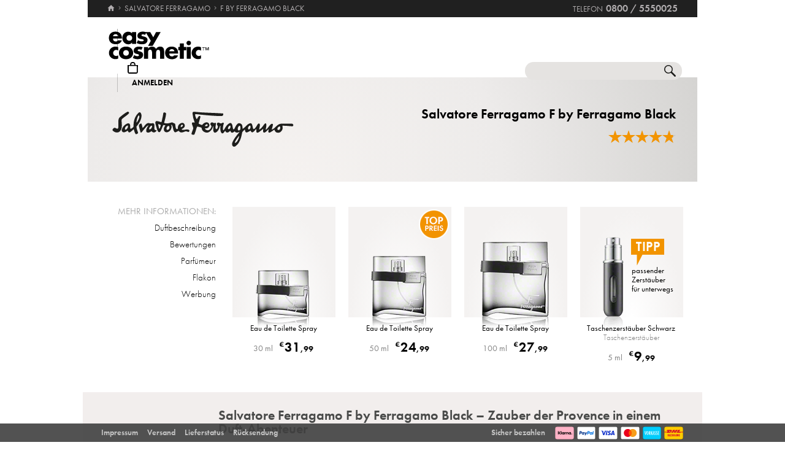

--- FILE ---
content_type: text/html; charset=utf-8
request_url: https://www.easycosmetic.de/salvatore-ferragamo/salvatore-ferragamo-f-by-ferragamo-black.aspx
body_size: 13583
content:
<!DOCTYPE html> <html lang="de" class=""> <head prefix="og: http://ogp.me/ns# fb: http://ogp.me/ns/fb#"><meta charset="utf-8"/><meta http-equiv="Content-Type" content="text/html; charset=utf-8"/><meta http-equiv="X-UA-Compatible" content="IE=edge"/><meta name="viewport" content="width=device-width"/><meta name="mobile-web-app-capable" content="yes"/><meta name="theme-color" content="#b3aeb1"/><meta http-equiv="x-dns-prefetch-control" content="on"/><link rel="preconnect dns-prefetch" href="https://cdn2.easycosmetic.de"/><link rel="preload" href="/Desktop/20260114-1802/Range.min.css" as="style"/><link rel="preload" href="/WebFonts/Futura.woff2" as="font" type="font/woff2" crossorigin/><link rel="preload" href="/WebFonts/Futura-Bold.woff2" as="font" type="font/woff2" crossorigin/><link rel="preload" href="/WebFonts/Futura-Light.woff2" as="font" type="font/woff2" crossorigin/><link rel="preconnect dns-prefetch" href="https://www.google-analytics.com"/><link rel="preconnect dns-prefetch" href="https://www.googleadservices.com"/><link rel="preconnect dns-prefetch" href="https://www.googletagmanager.com"/><link rel="preconnect dns-prefetch" href="https://www.google.com"/><link rel="preconnect dns-prefetch" href="https://www.google.de"/><link rel="preconnect dns-prefetch" href="https://www.gstatic.com"/><link rel="preconnect dns-prefetch" href="https://googleads.g.doubleclick.net"/><link rel="preconnect dns-prefetch" href="https://stats.g.doubleclick.net"/><link rel="preconnect dns-prefetch" href="https://apis.google.com"/><link rel="preconnect dns-prefetch" href="https://play.google.com"/><link rel="preconnect dns-prefetch" href="https://bat.bing.com"/><link rel="preconnect dns-prefetch" href="https://sslwidget.criteo.com"/><link rel="preconnect dns-prefetch" href="https://gum.criteo.com"/><link rel="preconnect dns-prefetch" href="https://rum-static.pingdom.net"/><link rel="preconnect dns-prefetch" href="https://rum-collector-2.pingdom.net"/><link rel="preconnect dns-prefetch" href="https://js-agent.newrelic.com"/><link rel="preconnect dns-prefetch" href="https://bam.nr-data.net"/><link rel="prerender prefetch" href="/salvatore-ferragamo"/><meta http-equiv="cleartype" content="on"/><meta name="format-detection" content="telephone=no"/><meta name="google" content="notranslate"/><meta name="msapplication-config" content="none"/><meta name="msvalidate.01" content="58653FF2B4232D7FB42108B1285F2962"/><meta name="verify-v1" content="kA55fJV1XNyet+JF1/5bPxOc4tbAZ0keoXkaaFal8aM="/><meta name="y_key" content="7ab1d7e0e36a5bb7"/><meta property="fb:app_id" content="111444722230901"/><meta property="fb:page_id" content="192109272260"/><meta property="og:site_name" content="easycosmetic"/><meta property="og:type" content="product.group"/><meta property="og:url" content="https://www.easycosmetic.de/salvatore-ferragamo/salvatore-ferragamo-f-by-ferragamo-black.aspx"/><meta property="og:title" content="Salvatore Ferragamo F by Ferragamo Black kaufen » bis zu -57% unter UVP"/><meta property="og:description" content="F by Ferragamo Black von Salvatore Ferragamo ab 24,99 EUR im Beauty-Shop · Trusted Shops Geld-zurück-Garantie · 30 Tage kostenlose Rücksendung."/><meta property="og:image" content="https://cdn2.easycosmetic.de/images/Produktgruppen/salvatore-ferragamo-f-by-ferragamo-black.png"/><meta name="application-name" content="easycosmetic"/><meta name="author" content="easycosmetic"/><meta name="description" content="F by Ferragamo Black von Salvatore Ferragamo ab 24,99 EUR im Beauty-Shop · Trusted Shops Geld-zurück-Garantie · 30 Tage kostenlose Rücksendung."/><meta name="robots" content="index, follow"/><title> Salvatore Ferragamo F by Ferragamo Black kaufen » bis zu -57% unter UVP </title><link rel="alternate" hreflang="de" href="https://www.easycosmetic.de/salvatore-ferragamo/salvatore-ferragamo-f-by-ferragamo-black.aspx"/><link rel="alternate" hreflang="de-AT" href="https://www.easycosmetic.at/salvatore-ferragamo/salvatore-ferragamo-f-by-ferragamo-black.aspx"/><link rel="alternate" hreflang="de-CH" href="https://www.easycosmetic.ch/salvatore-ferragamo/salvatore-ferragamo-f-by-ferragamo-black.aspx"/><link rel="alternate" hreflang="nl" href="https://www.easycosmetic.nl/salvatore-ferragamo/salvatore-ferragamo-f-by-ferragamo-black.aspx"/><link rel="alternate" hreflang="nl-BE" href="https://www.easycosmetic.be/salvatore-ferragamo/salvatore-ferragamo-f-by-ferragamo-black.aspx"/><link rel="canonical" href="https://www.easycosmetic.de/salvatore-ferragamo/salvatore-ferragamo-f-by-ferragamo-black.aspx"/><link rel="alternate" type="application/rss+xml" href="https://www.easycosmetic.de/feed.rss"/><link rel="search" href="https://www.easycosmetic.de/opensearch.xml"/><link rel="manifest" href="/manifest.json"/><link rel="icon" sizes="32x32" href="/icon32.png"/><link rel="icon" sizes="144x144" href="/icon144.png"/><link rel="icon" sizes="192x192" href="/icon192.png"/><link rel="icon" sizes="512x512" href="/icon512.png"/><link rel="apple-touch-icon" href="/icon192.png"/><link rel="image_src" href="https://cdn2.easycosmetic.de/images/Produktgruppen/salvatore-ferragamo-f-by-ferragamo-black.png"/><link rel="stylesheet" href="/Desktop/20260114-1802/Range.min.css"/> <style> .info-primary-color{color:#4A4B4A!important}.document-center{height:325px}.content-info-image{width:0;height:0}.content-info-text{width:934px;height:170px}.content-info-teaser-expandable p:nth-child(1)::after{display:block;margin:0 407px}</style> <script id="ExceptionHandler">window.addEventListener("load",()=>ExceptionHandler.CheckPage);window.addEventListener("error",n=>ExceptionHandler.CatchException(n),!0);const ExceptionHandler={CheckPage:function(){this.IsScriptFailed()&&this.IsReloadable()&&this.ReloadPage()},ReloadPage:function(){window.location.reload()},CatchException:function(n){try{const i=n.message||"",o=n.filename||"",u=n.target||"",f=n.lineno||0,e=n.colno||0,s=f==0&&e==0&&u instanceof HTMLImageElement?u.src:"";let t=o||s||"";if(t=this.GetExceptionLocation(t,f,e),this.IsIgnored(i,t))return;if(this.IsScriptException(i)){this.CheckPage();return}const r=navigator.userAgent||"";if(r.includes("Trident/"))return;const h=this.GetCrawler(r);if(h.IsStateless)return;const c=document.location.href,l=navigator.userAgentData?.platform||navigator.platform||"",a=document.getElementById("SessionID")?document.getElementById("SessionID").value:"",v=[this.GetExceptionParameter("Message",i),this.GetExceptionParameter("Url",c),this.GetExceptionParameter("Script",t),this.GetExceptionParameter("Platform",l),this.GetExceptionParameter("Agent",r),this.GetExceptionParameter("SessionID",a,!0)].join(""),y='{"exception": {'+v+"}}";this.PostException("/Services/Ajax.aspx/LogException",y)}catch(t){console.error("Error while processing exception: ",t)}},PostException:function(n,t){const i=new XMLHttpRequest;i.open("POST",n,!0);i.setRequestHeader("Content-Type","application/json;charset=UTF-8");i.onload=function(){(i.status<200||i.status>=300)&&console.error("Failed to log exception: ",i.statusText)};i.onerror=function(){console.error("Network error while logging exception.")};i.send(t)},GetCrawler:function(n){let t=this.CrawlerType.None;return n&&this.CrawlerPatterns.some(([r,i])=>{if(i.test(n))return t=r,!0}),{Type:t,IsStateless:t!=this.CrawlerType.None}},GetExceptionLocation:function(n,t,i){return n&&(t&&(n+=":"+t),i&&(n+=":"+i)),n},GetExceptionParameter:function(n,t,i){const r=i?"":", ";return'"'+n+'":"'+t+'"'+r},IsReloadable:function(){let n=Number(sessionStorage.getItem("reloadCount"))||0;return n>=3?(sessionStorage.removeItem("reloadCount"),!1):(sessionStorage.setItem("reloadCount",++n),!0)},IsScriptFailed:function(){return typeof Page=="undefined"},IsScriptException:function(n){return this.ScriptExceptions.some(t=>t.test(n))},IsIgnored:function(n,t){return!n&&!t?!0:n&&this.IgnoredMessages.some(t=>n.includes(t))?!0:t&&this.IgnoredScripts.some(n=>t.includes(n))?!0:!1}};ExceptionHandler.CrawlerType={None:0,GoogleBot:1,GoogleAds:2,Bing:11,Baidu:12,Yahoo:13,MSN:14,Yandex:15,Enterprise:90,PageSpeed:91,LightHouse:92,Pingdom:93,Ryte:94,IIS:96,Nagios:97,Other:99};ExceptionHandler.CrawlerPatterns=[[ExceptionHandler.CrawlerType.GoogleBot,/GoogleBot/i],[ExceptionHandler.CrawlerType.GoogleAds,/GoogleAds/i],[ExceptionHandler.CrawlerType.Bing,/bingbot/i],[ExceptionHandler.CrawlerType.Baidu,/Baiduspider/i],[ExceptionHandler.CrawlerType.Yahoo,/Yahoo! Slurp/i],[ExceptionHandler.CrawlerType.MSN,/msnbot/i],[ExceptionHandler.CrawlerType.Yandex,/YandexBot/i],[ExceptionHandler.CrawlerType.Enterprise,/Enterprise/i],[ExceptionHandler.CrawlerType.PageSpeed,/PageSpeed/i],[ExceptionHandler.CrawlerType.LightHouse,/LightHouse/i],[ExceptionHandler.CrawlerType.Pingdom,/Pingdom/i],[ExceptionHandler.CrawlerType.Ryte,/RyteBot/i],[ExceptionHandler.CrawlerType.IIS,/IIS Application Initialization/i],[ExceptionHandler.CrawlerType.Nagios,/check_http\/v2\.3\.2/i],[ExceptionHandler.CrawlerType.Other,/(bot|crawler|spider)/i]];ExceptionHandler.ScriptExceptions=[/Can't find variable: (Page|Ajax|Cart|Order|Dropdown)/,/(Page|Ajax|Customer|Order|Cart|Dropdown|WebForm_RestoreScrollPosition) is not defined/,/Order.Forward is not a function/,/Cannot read properties of undefined \(reading 'Insert'\)/];ExceptionHandler.IgnoredMessages=["avastBHO","__gCrWeb","ResizeObserver loop limit exceeded","Can't find variable: gmo"];ExceptionHandler.IgnoredScripts=["chrome://","chrome-extension://","resource://","mshtml.dll","webbooster/minibar","SIMBAR","netloader.cc","superfish.com","mzapp.js","cuddlefish.j","edgecastcdn.net","chatzum.com","conduit.com","cbapp.com","foxydeal.com","rosathema.info","driveropti.net","jollywallet.com","gamblespot.ru","bonusberry.ru","checkpoint.com","mapticket.net","boostsaves.com","pricepeep.net","apollocdn.com","blockpage.cgi","theadex.com","datafastguru.info","win1guard.net","kaspersky-labs.com","akamaihd.net","static.pingdom.net","bat.bing.com","bat.bing.net","facebook.net","trustedshops.com","criteo.net","nr-data.net"];</script> </head> <body> <form method="post" action="/salvatore-ferragamo/salvatore-ferragamo-f-by-ferragamo-black.aspx" id="form"> <div class="aspNetHidden"> <input type="hidden" name="ScriptManager_HiddenField" id="ScriptManager_HiddenField" value=""/> <input type="hidden" name="__EVENTTARGET" id="__EVENTTARGET" value=""/> <input type="hidden" name="__EVENTARGUMENT" id="__EVENTARGUMENT" value=""/> </div> <script> /* ASP.NET System Script */ var theForm = document.forms['form']; if (!theForm) { theForm = document.form;} function __doPostBack(eventTarget, eventArgument) { if (!theForm.onsubmit || (theForm.onsubmit() != false)) { theForm.__EVENTTARGET.value = eventTarget; theForm.__EVENTARGUMENT.value = eventArgument; theForm.submit();}} ; function System_Init() { Sys.WebForms.PageRequestManager._initialize('ctl00$AjaxToolkitControl$ScriptManager', 'form', ['tctl00$CartControl$cart','cart','tctl00$content','content','tctl00$service','service','tctl00$Tracking','Tracking'], [], [], 120, 'ctl00');} </script> <div id="document" class="DomainDE DomainDACH LanguageDE Range Salvatore-Ferragamo F-By-Ferragamo-Black HasRetailPriceVerified"> <div class="document-inner"> <div class="document-center"> </div> <div class="document-borders"> <div class="document-left"></div> <div class="document-right"></div> </div> </div> <header class="basecontainer"> <div class="header-top"> <div class="header-breadcrumb"> <span class="header-breadcrumb-home"> <a href="https://www.easycosmetic.de/" id="https://www.easycosmetic.de/" aria-label="Startseite" data-enabled="true"> <svg xmlns="http://www.w3.org/2000/svg" width="12" height="10" viewBox="-396 274.3 12 10" enable-background="new -396 274.3 12 10"> <g fill="#7e7c7d"> <path d="m-391.1 284.2v-3.4h2.3v3.4h2.9v-4.6h1.7l-5.7-5.2-5.7 5.2h1.7v4.6h2.8"/> </g> </svg> </a> </span> <span class="header-breadcrumb-next"> <a href="https://www.easycosmetic.de/salvatore-ferragamo" id="https://www.easycosmetic.de/salvatore-ferragamo" data-enabled="true"> <span>Salvatore Ferragamo</span> </a> </span> <span class="header-breadcrumb-next header-breadcrumb-last"> <a href="https://www.easycosmetic.de/salvatore-ferragamo/salvatore-ferragamo-f-by-ferragamo-black.aspx" data-enabled="false"> <span>F by Ferragamo Black</span> </a> </span> </div> <div class="header-infos"> <span class="header-phone header-separator1"> <span class="header-phone-text">Telefon</span> <span class="header-phone-no">0800 / 5550025</span> </span> </div> </div> <div class="header-middle"> <div class="header-home"> <a class="header-home-link" href="https://www.easycosmetic.de/" aria-label="Startseite" data-enabled="true"></a> </div> <search class="header-search header-nocheckout"> <label for="searchbox" class="visuallyhidden">Suche</label> <input name="ctl00$searchbox" type="text" id="searchbox" class="searchbox" data-check="keypress,paste,drop" data-tracking="true" autocomplete="off" placeholder="Shop durchsuchen..."/> <a href="javascript:Search.Reset()" class="reset"></a> <a href="javascript:Search.Redirect()" class="search"></a> <div class="animation"></div> <div id="AutocompletePopup" class="popup autocomplete-popup"> <div> <div class="autocomplete-results"> </div> </div> </div> </search> <div id="cart" class="header-cart header-nocheckout header-separator"> <a href="javascript:void(0)" class="cart" aria-label="Warenkorb"> <span class="checkout-inner-block icon"></span> <span class="checkout-inner-block label"> Warenkorb </span> </a> </div> <div class="header-trust header-nocheckout header-separator"> <a href="https://www.trustedshops.de/bewertung/info_X5FEBF9F1401DEFAE3A404F6FD668A14C.html" class="header-trust-link" aria-label="Trusted Shops Käuferschutz" data-track-exit="Trusted Shops — Header" target="_blank" rel="nofollow noreferrer noopener" title="Trusted Shops Käuferschutz"></a> </div> <div class="header-customer header-nocheckout header-separator"> <a class="button-flat button-customer-header button-customer-login" data-size="medium" data-color="orange" href="https://www.easycosmetic.de/meinkonto.aspx">Anmelden</a> </div> </div> <nav class="header-nav"> <ul> <li> <a href="https://www.easycosmetic.de/alle-marken" class="brands"> Marken </a> </li> <li> <a href="https://www.easycosmetic.de/parfum" class="fragrances active"> Parfum </a> </li> <li> <a href="https://www.easycosmetic.de/pflege" class="care"> Pflege </a> </li> <li> <a href="https://www.easycosmetic.de/make-up" class="makeup"> Make‑Up </a> </li> <li> <a href="https://www.easycosmetic.de/herrenpflege" class="mencare"> Herren </a> </li> <li> <a href="https://www.easycosmetic.de/haare" class="hair"> Haare </a> </li> <li> <a href="https://www.easycosmetic.de/sonne" class="suncare"> Sonne </a> </li> <li> <a href="https://www.easycosmetic.de/geschenksets" class="sets"> Sets </a> </li> <li> <a href="https://www.easycosmetic.de/sonstiges" class="miscellaneous"> Sonstiges </a> </li> </ul> </nav> </header> <div id="content" class="basecontainer"> <div class="data"> <div class="content-info content-info-gradient floatcontainer"> <div class='content-info-text content-info-noimage'> <div> <div class="content-info-text-left"> <a class="content-info-brand" href="/salvatore-ferragamo" title="Salvatore Ferragamo"> <img class="content-info-logo" src="https://cdn2.easycosmetic.de/images/markenlogos-4c/logo-salvatore-ferragamo.svg" alt="Salvatore Ferragamo" width="296" height="57"/> </a> </div> <div class="content-info-text-right"> <h1> Salvatore Ferragamo F by Ferragamo Black </h1> <div class="content-info-rating"> <a href="#bewertungen" aria-label="Bewertungen"> <span class="rating-stars-21"><span class="rating-100"></span><span class="rating-100"></span><span class="rating-100"></span><span class="rating-100"></span><span class="rating-80"></span></span> </a> </div> </div> </div> </div> </div> <div class="content-products floatcontainer"> <div class="content-links"> <div class="info-breadcrumb"> <div class="info-breadcrumb-title">Mehr Informationen:</div><ul class="info-breadcrumb-list"><li><a href="#duftbeschreibung">Duftbeschreibung</a></li><li><a href="#bewertungen">Bewertungen</a></li><li><a href="#parfuemeur">Parfümeur</a></li><li><a href="#flakon">Flakon</a></li><li><a href="#werbung">Werbung</a></li></ul> </div> </div> <div class="content-grid"> <ul class="products grid"> <li > <a href="https://www.easycosmetic.de/salvatore-ferragamo/f-by-ferragamo-black/salvatore-ferragamo-f-by-ferragamo-black-edt-vapo.aspx?variant=16476" class="available"> <div class="image"> <img src="https://cdn2.easycosmetic.de/images/Produkte/M2/salvatore-ferragamo-f-by-ferragamo-black-edt-vapo-30ml.png" alt="Salvatore Ferragamo F by Ferragamo Black Eau de Toilette Spray 30 ml" class="product" width="156" height="192"/> <span class="hover-text"> zum Produkt </span> <div class="border"></div> </div> <div class="text"> <div class="name"> <span class="name loading"> <span class="type"> Eau de Toilette Spray </span> </span> </div> <div class="price"> <span class="retail-qty"> 30 ml </span> <span class="gross"> <span class="price-currency">€</span> <span class="price-integers">31</span><span class="price-point">,</span><span class="price-decimals">99</span> </span> </div> </div> </a> </li> <li > <a href="https://www.easycosmetic.de/salvatore-ferragamo/f-by-ferragamo-black/salvatore-ferragamo-f-by-ferragamo-black-edt-vapo.aspx" class="available"> <div class="image"> <img src="https://cdn2.easycosmetic.de/images/Produkte/M2/salvatore-ferragamo-f-by-ferragamo-black-edt-vapo-50ml.png" alt="Salvatore Ferragamo F by Ferragamo Black Eau de Toilette Spray 50 ml" class="product" width="156" height="192"/> <span class="hover-text"> zum Produkt </span><span class="bestprice"></span> <div class="border"></div> </div> <div class="text"> <div class="name"> <span class="name loading"> <span class="type"> Eau de Toilette Spray </span> </span> </div> <div class="price"> <span class="retail-qty"> 50 ml </span> <span class="gross"> <span class="price-currency">€</span> <span class="price-integers">24</span><span class="price-point">,</span><span class="price-decimals">99</span> </span> </div> </div> </a> </li> <li > <a href="https://www.easycosmetic.de/salvatore-ferragamo/f-by-ferragamo-black/salvatore-ferragamo-f-by-ferragamo-black-edt-vapo.aspx?variant=16478" class="available"> <div class="image"> <img src="https://cdn2.easycosmetic.de/images/Produkte/M2/salvatore-ferragamo-f-by-ferragamo-black-edt-vapo-100ml.png" alt="Salvatore Ferragamo F by Ferragamo Black Eau de Toilette Spray 100 ml" class="product" width="156" height="192"/> <span class="hover-text"> zum Produkt </span> <div class="border"></div> </div> <div class="text"> <div class="name"> <span class="name loading"> <span class="type"> Eau de Toilette Spray </span> </span> </div> <div class="price"> <span class="retail-qty"> 100 ml </span> <span class="gross"> <span class="price-currency">€</span> <span class="price-integers">27</span><span class="price-point">,</span><span class="price-decimals">99</span> </span> </div> </div> </a> </li> <li > <a href="https://www.easycosmetic.de/easycosmetic/easyvapo/easycosmetic-easyvapo-taschenzerstaeuber-5ml.aspx?variant=67715" class="available"> <div class="image"> <img src="https://cdn2.easycosmetic.de/images/Produkte/teaser/easycosmetic-easyvapo-parfumzerstaeuber-schwarz-teaser.png" alt="easycosmetic easyvapo Taschenzerstäuber Schwarz 5 ml" class="productsprayer" width="156" height="192"/> <span class="sprayer-hint">Tipp</span> <span class="sprayer-text">passender Zerstäuber für&nbsp;unterwegs</span> <span class="hover-text"> zum Produkt </span> <div class="border"></div> </div> <div class="text"> <div class="name"> <span class="name loading"> <span class="type"> Taschenzerstäuber Schwarz </span><span class="care"> Taschenzerstäuber </span> </span> </div> <div class="price"> <span class="retail-qty"> 5 ml </span> <span class="gross"> <span class="price-currency">€</span> <span class="price-integers">9</span><span class="price-point">,</span><span class="price-decimals">99</span> </span> </div> </div> </a> </li> </ul> </div> </div> </div> <div class="footnotes" id="footnotes"> <span class="footnote3"></span>alle Preise inkl. MwSt. & zzgl. <a href="https://www.easycosmetic.de/versandkosten">Versandkosten</a> </div> </div> <div class="basecontainer info-container-outer"> <div class='floatcontainer info-container'> <div class="info-content"> <div class="info-breadcrumb"><div class="info-breadcrumb-title">Mehr Informationen:</div><ul class="info-breadcrumb-list"><li><a href="#duftbeschreibung">Duftbeschreibung</a></li><li><a href="#bewertungen">Bewertungen</a></li><li><a href="#parfuemeur">Parfümeur</a></li><li><a href="#flakon">Flakon</a></li><li><a href="#werbung">Werbung</a></li></ul></div><section Class="info-block info-duftbeschreibung"><div class="info-block-left"><ul class="info-scents info-animated"><li class="orientalisch"><a href="https://www.easycosmetic.de/parfum/orientalisch">orientalisch</a></li><li class="holzig"><a href="https://www.easycosmetic.de/parfum/holzig">holzig</a></li></ul><div class="info-scents-toggler info-animation-toggler" data-animation=".info-scents li,grow,400"></div></div><div class="info-block-right info-block-body"><h2 id="duftbeschreibung" class="info-primary-color">Salvatore Ferragamo F by Ferragamo Black – Zauber der Provence in einem Duft-Abenteuer</h2><div class="info-paragraph-container"><p>Das <strong>Couture-Label Salvatore Ferragamo</strong> lädt den modebewussten Herrn ein zu einer abenteuerlichen Duftreise vom Mittelmeer in die magischen Regionen des Orients. Begleiter sind aromatische Blüten, spritzige Gewürz-Akzente, hauchzarte süße Verlockungen und <strong>einzigartige, innovative Duftakkorde von beeindruckender Dynamik</strong>. </p><p>Das Parfum aus dem Jahr 2009 eröffnet klar und gerade mit dem Sommerduft der Provence. <strong>Taufrische Lavendel-Blüten</strong> faszinieren in der Kopfnote mit einem ganzen Fächer intensiver Aromen. Saftiger, reifer Apfel unterlegt sie mit warmen Nuancen von zurückhaltender Süße. Die Herznote von Salvatore Ferragamo <strong>F by Ferragamo Black</strong> repetiert die Parfum-Eröffnung mit frischem, elegantem Lavendel-Absolue und setzt das Dufterlebnis im Osten fort. Spritziger schwarzer Pfeffer und scharfer Koriandersamen sorgen für <strong>unwiderstehliche maskuline Dynamik mit abenteuerlichem Charme</strong>. Gleichzeitig wird die aromatische Vielfalt des betörenden Lavendel intensiviert. In der Basisnote kommen filigrane Aromen zu Wort. Der warme, pudrige Duft der Tonkabohne mit einem Hauch von Vanille und samtweichen Mandeln erweist sich als idealer Partner des Lavendels. <strong>Balsamische Nuancen</strong> von weichem Labdanum lassen den einzigartigen Herrenduft elegant und harmonisch ausklingen. </p><table class="info-notes"><tr><th> Kopfnoten:</th><td><ul class="rounded"><li><a href="https://www.easycosmetic.de/duftnoten/apfel">Apfel</a></li><li><a href="https://www.easycosmetic.de/duftnoten/lavendel">Lavendel</a></li></ul> </td></tr><tr><th> Herznoten:</th><td><ul class="rounded"><li><a href="javascript:void(0)">Lavendel‑Absolue</a></li><li><a href="https://www.easycosmetic.de/duftnoten/schwarzer-pfeffer">Schwarzer Pfeffer</a></li><li><a href="javascript:void(0)">Koriandersamen</a></li></ul> </td></tr><tr><th> Basisnoten:</th><td><ul class="rounded"><li><a href="https://www.easycosmetic.de/duftnoten/labdanum">Labdanum</a></li><li><a href="https://www.easycosmetic.de/duftnoten/tonkabohne">Tonkabohne</a></li></ul> </td></tr><tr><th> Parfümeur:</th><td><ul class="wrapper"><li><a href="https://www.easycosmetic.de/parfumeure/olivier-polge">Olivier Polge</a></li></ul> </td></tr><tr><th> Erscheinungsjahr:</th><td><ul class="wrapper"><li><a href="https://www.easycosmetic.de/parfum/2009">Parfums von 2009</a></li></ul> </td></tr><tr><th> Jahreszeit:</th><td><ul class="rounded"><li><a href="https://www.easycosmetic.de/herbstparfum">Herbstduft</a></li><li><a href="https://www.easycosmetic.de/winterparfum">Winterduft</a></li></ul> </td></tr></table><p>Salvatore Ferragamo F by Ferragamo Black ist ein Parfum mit klassischen Ingredienzien. Die unwiderstehliche Extravaganz des Lavendel-Parfums resultiert aus fast puristisch einfachen, klaren Duftlinien und deren außergewöhnlicher Kombination zu modernen Akkorden. Ein zauberhafter Duft, dessen Magie alle Sinne in ihren Bann zieht.</p></div></div><div class="info-block-border"></div></section><section class="info-block info-reviews"><div class="info-block-left"><div class="info-rating-chart" data-percent="97"></div><div class="info-rating-chart-header"><div class="info-rating-chart-header-top">aller Kunden bewerten <br/>Salvatore Ferragamo F by Ferragamo Black positiv</div><div class="info-rating-chart-header-bottom">5 oder 4 Sterne</div></div></div><div class="info-block-right info-block-body"><h2 id="bewertungen" class="info-rating info-primary-color"><span class="rating-stars-21"><span class="rating-100"></span><span class="rating-100"></span><span class="rating-100"></span><span class="rating-100"></span><span class="rating-80"></span></span>4,85 von 5 Sternen – basierend auf 47 Kundenmeinungen</h2><div class="info-review"><div class="info-review-author">Kommentar von Idzan</div><div class="info-review-product"><a href="https://www.easycosmetic.de/salvatore-ferragamo/f-by-ferragamo-black/salvatore-ferragamo-f-by-ferragamo-black-edt-vapo.aspx?variant=16478">Salvatore Ferragamo F by Ferragamo Black Eau de Toilette Spray (100 ml)</a></div><div class="info-review-head"><span class="rating-stars-15"><span class="rating-100"></span><span class="rating-100"></span><span class="rating-100"></span><span class="rating-100"></span><span class="rating-0"></span></span>Sehr Gut</div><blockquote class="info-review-description">Riecht am Anfang wirklich sehr gut. Verblasst meiner Meinung nach aber zu schnell. Trotzdem, trage ich ihn sehr gerne. Ist eine klare Empfehlung!</blockquote></div><div class="info-review"><div class="info-review-author">Kommentar von Wunsch</div><div class="info-review-product"><a href="https://www.easycosmetic.de/salvatore-ferragamo/f-by-ferragamo-black/salvatore-ferragamo-f-by-ferragamo-black-edt-vapo.aspx?variant=16478">Salvatore Ferragamo F by Ferragamo Black Eau de Toilette Spray (100 ml)</a></div><div class="info-review-head"><span class="rating-stars-15"><span class="rating-100"></span><span class="rating-100"></span><span class="rating-100"></span><span class="rating-100"></span><span class="rating-100"></span></span>Schöner Duft als Geschenk für meinen Sohn gekauft</div><blockquote class="info-review-description">Diesen Duft habe ich als Geschenk für meinen Sohn gekauft. Ihm gefällt dieser Duft hervorragend. Wir können ihn empfehlen.</blockquote></div><div class="info-review"><div class="info-review-author">Kommentar von AA</div><div class="info-review-product"><a href="https://www.easycosmetic.de/salvatore-ferragamo/f-by-ferragamo-black/salvatore-ferragamo-f-by-ferragamo-black-edt-vapo.aspx?variant=16478">Salvatore Ferragamo F by Ferragamo Black Eau de Toilette Spray (100 ml)</a></div><div class="info-review-head"><span class="rating-stars-15"><span class="rating-100"></span><span class="rating-100"></span><span class="rating-100"></span><span class="rating-100"></span><span class="rating-100"></span></span>Guter Duft</div><blockquote class="info-review-description">Sehr guter und günstiger Duft von Salvatore Ferragamo. Frisch würzig und süß. Hält ca. 8h auf der Haut. In den ersten 1-2h gute Sillage, danach moderat. Empfehlenswert.</blockquote></div></div><div class="info-block-border"></div></section><section Class="info-block info-parfuemeur"><div class="info-block-left"></div><div class="info-block-right info-block-body"><h2 id="parfuemeur" class="info-primary-color">Liebe zum Parfum als Familientradition</h2><p>Der Parfümeur der einzigartigen Duft-Kreation Salvatore Ferragamo F by Ferragamo Black ist der <b>Parfum-Künstler Olivier Polge</b>. Die Wurzeln seiner <b>Leidenschaft für exklusive Parfums</b> liegen nicht nur in seiner französischen Geburtsstadt Grasse. Sein berühmter Vater Jacques Polge war langjähriger Exklusiv-Parfümeur des Couture-Labels Chanel. Sohn Olivier widmete sich vor seiner Ausbildung zum Parfümeur dem <b>Studium der Kunstgeschichte</b>. Während seiner Tätigkeit als Junior-Parfümeur für die Duft- und Aromen-Manufaktur International Flavors &amp; Fragrances gelang Polge die Kreation einzigartiger Düfte, die 2009 mit dem Prix International du Parfum honoriert wurden. Im Jahr 2013 trat Olivier Polge als Haus-Parfümeur von Chanel die Nachfolge seines Vaters an. Inzwischen tragen weit mehr als <b>100 faszinierende Duft-Kompositionen</b> die Handschrift Polges. Unter seinen Parfum-Kunstwerken befinden sich einzigartige Kreationen für Luxus-Label wie Burberry, Bvlgari, Yves Saint Laurent, Giorgio Armani und natürlich Chanel. </p><p>Für Salvatore Ferragamo entwickelte Polge sechs außergewöhnliche Parfums der F-Linie. Sie zeichnen sich durchweg aus durch <b>beeindruckend klare, geradlinige Duft-Akkorde, bestehend aus nur wenigen Noten</b>. Die Ingredienzien des Original-Herrenduftes der F-Linie sind mit denen von Salvatore Ferragamo F by Ferragamo Black eng verwandt. Zu Apfel und Lavendel in der Kopfnote gesellt sich im Herzen des Duftes schwarzer Pfeffer. Ambra, Labdanum und ledrige Noten bilden das Fundament des wunderbaren Parfums. Salvatore Ferragamo F by Ferragamo Black erhält durch Intensivierung der Lavendel-Note, scharfen Koriandersamen und süße, weiche Nuancen zusätzlich <b>bedingungslose Dynamik und erfrischende Eleganz</b>. </p><p>Er beziehe seine Inspirationen, bekennt Polge in einem Interview, aus Erinnerungen und Erfahrungen, mit denen er in die Natur gehe. Es sei unmöglich, wunderbare Parfums aus komplizierten Ideen zu entwickeln. </p></div><div class="info-block-border"></div></section><section Class="info-block info-flakon"><div class="info-block-left"></div><div class="info-block-right info-block-body"><h2 id="flakon" class="info-primary-color">Faszinierende Eleganz im Stil von Leder-Accessoires</h2><p>Das elegante Parfum Salvatore Ferragamo F by Ferragamo Black wird im <b>Signature-Flakon des Luxus-Labels</b> präsentiert. Er erinnert als Hommage an die Tradition des Lederwaren-Designers Ferragamo an eine lederne Geldbörse oder Brieftasche. Die <b>viereckige, durchsichtige Flasche</b> fällt durch außergewöhnliche Konturen sofort ins Auge. Der Boden des Flakons ist nicht eben. Er besitzt auf der linken Seite eine unregelmäßige konkave Wölbung, die Weichheit assoziiert. Im Innen-Flakon, dem Behälter des hellgrau schimmernden Duftwassers, setzt sich die <b>unregelmäßige Linienführung an der rechten Seite</b> fort.</p><p>Wie der Verschlussriegel einer Brieftasche ziert ein breites schwarzes Band den oberen Flakon-Rand. Es wird von einem silbernen Label, das einen Herrenduft ankündigt, gehalten. Rechts unten informiert der <b>typische Ferragamo-Schriftzug</b> über die Namen von Couture-Label und Parfum-Linie. Der Flakon charakterisiert den Duft als <b>klassisch-elegantes Accessoire zu exklusiver Designer-Mode</b>. Die Verpackungsschachtel nennt schon mit ihrer schwarzen Farbgebung den Duftnamen: Black. Hinzu kommt in Kontrast-Weiß der Name der Parfum-Linie, während der Name des Labels rot leuchtet.</p></div><div class="info-block-border"></div></section><section Class="info-block info-werbung"><div class="info-block-left"></div><div class="info-block-right info-block-body"><h2 id="werbung" class="info-primary-color">Ein Herren-Parfum als unwiderstehliches Mode-Detail</h2><p>Die Kampagne zur Lancierung des beeindruckend dynamischen Herren-Parfums Salvatore Ferragamo F by Ferragamo Black begnügt sich mit Fotoserien, von denen nur zwei über die <b>minimalistische Darstellung von Flakon und Verpackungsschachtel</b> hinausgehen. Wie so oft verzichtete das Luxus-Haus Salvatore Ferragamo auf inszenierte Werbespots. Die im Internet verfügbaren Filme wurden von Parfum-Häusern, -Plattformen und -Blogs in Auftrag gegeben.</p><p>Das <b>Couture-Label Ferragamo</b> beeindruckte von jeher viel mehr durch atemberaubende Designs als durch schrille Reklame. Bereits kurz nach Gründung der Marke für edle Schuhe und Lederwaren zählten Weltstars wie <b>Greta Garbo, Marlene Dietrich und Audrey Hepburn</b> zum exklusiven Kundenstamm von Ferragamo. Legendär sind die von Ferragamo entworfenen Pumps von Marilyn Monroe mit elf Zentimeter hohen Absätzen. Innovative Ideen verhalfen dem Designer aus Florenz zu Weltruhm. 1936 kreierte er den Keilabsatz für Damenschuhe, der seither aus der Schuhmode für Damen nicht mehr wegzudenken ist. </p><p>Das eindrucksvollste Element der <b>Print-Kampagne</b> zur Einführung des Herren-Parfums Salvatore Ferragamo F by Ferragamo Black ist eine Fotografie, die den faszinierenden Charakter des Duftes mit wenigen stilistischen Mitteln gekonnt in Szene setzt. Sie zeigt den Oberkörper eines elegant - mit dunklem Anzug und weißem Hemd - gekleideten Mannes, die oberen Knöpfe des Hemdes leger geöffnet. An die Stelle der erwarteten Krawatte tritt der stylische Flakon von Salvatore Ferragamo F by Ferragamo Black. Unter ihm nennen schlichte graue Lettern den Namen des Duftes, der <b>typische rote Ferragamo-Schriftzug</b> informiert über das noble Label. Eine weitere Fotografie präsentiert Flakon und Verpackungsschachtel von Salvatore Ferragamo F by Ferragamo Black liegend auf einem weißen Tuch. <b>Auf blühenden Labdanum-Zweigen thronen zwei große Lavendel-Blüten</b> und demonstrieren damit das zu erwartende Dufterlebnis.</p></div><div class="info-block-border"></div></section><section class="info-block info-top-produkte"><div class="info-block-left vcentered-container"><div class="info-left-label">mehr Salvatore Ferragamo:</div></div><div class="info-block-right info-block-body"><ul class="info-ranges"><li class="info-bestseller"><a href="/salvatore-ferragamo/salvatore-ferragamo-storie-di-seta.aspx"><div class="image"><img alt="Salvatore Ferragamo Storie di Seta" src="https://cdn2.easycosmetic.de/images/Produktgruppen/salvatore-ferragamo-storie-di-seta.png"/><div class="border"></div></div><h3>Salvatore Ferragamo <br/>Storie di Seta</h3></a></li><li class="info-bestseller"><a href="/salvatore-ferragamo/salvatore-ferragamo-signorina.aspx"><div class="image"><img alt="Salvatore Ferragamo Signorina" src="https://cdn2.easycosmetic.de/images/Produktgruppen/salvatore-ferragamo-signorina.png"/><div class="border"></div></div><h3>Salvatore Ferragamo <br/>Signorina</h3></a></li><li class="info-bestseller"><a href="/salvatore-ferragamo/salvatore-ferragamo-amo-ferragamo.aspx"><div class="image"><img alt="Salvatore Ferragamo Amo Ferragamo" src="https://cdn2.easycosmetic.de/images/Produktgruppen/salvatore-ferragamo-amo-ferragamo.png"/><div class="border"></div></div><h3>Salvatore Ferragamo <br/>Amo Ferragamo</h3></a></li><li class="info-bestseller"><a href="/salvatore-ferragamo/salvatore-ferragamo-uomo.aspx"><div class="image"><img alt="Salvatore Ferragamo Uomo" src="https://cdn2.easycosmetic.de/images/Produktgruppen/salvatore-ferragamo-uomo.png"/><div class="border"></div></div><h3>Salvatore Ferragamo <br/>Uomo</h3></a></li><li class="info-bestseller"><a href="/salvatore-ferragamo/salvatore-ferragamo-signorina-misteriosa.aspx"><div class="image"><img alt="Salvatore Ferragamo Signorina Misteriosa" src="https://cdn2.easycosmetic.de/images/Produktgruppen/salvatore-ferragamo-signorina-misteriosa.png"/><div class="border"></div></div><h3>Salvatore Ferragamo <br/>Signorina Misteriosa</h3></a></li></ul></div><div class="info-block-border"></div></section><section class="info-block info-top-serien"><div class="info-block-left vcentered-container"><div class="info-left-label">Top-Parfums:</div></div><div class="info-block-right info-block-body"><ul class="info-ranges"><li class="info-bestseller"><a href="/hermes/hermes-terre-dhermes.aspx"><div class="image"><img alt="Hermès Terre d'Hermès" src="https://cdn2.easycosmetic.de/images/Produktgruppen/hermes-terre-dhermes.png"/><div class="border"></div></div><h3>Hermès <br/>Terre d'Hermès</h3></a></li><li class="info-bestseller"><a href="/davidoff/davidoff-cool-water.aspx"><div class="image"><img alt="Davidoff Cool Water" src="https://cdn2.easycosmetic.de/images/Produktgruppen/davidoff-cool-water.png"/><div class="border"></div></div><h3>Davidoff <br/>Cool Water</h3></a></li><li class="info-bestseller"><a href="/hugo-boss/hugo-boss-boss-bottled.aspx"><div class="image"><img alt="Hugo Boss Bottled" src="https://cdn2.easycosmetic.de/images/Produktgruppen/hugo-boss-boss-bottled.png"/><div class="border"></div></div><h3>Hugo Boss <br/>Bottled</h3></a></li><li class="info-bestseller"><a href="/birkholz/birkholz-cinema-collection.aspx"><div class="image"><img alt="Birkholz Cinema Collection" src="https://cdn2.easycosmetic.de/images/Produktgruppen/birkholz-cinema-collection.png"/><div class="border"></div></div><h3>Birkholz <br/>Cinema Collection</h3></a></li><li class="info-bestseller"><a href="/dior/dior-sauvage.aspx"><div class="image"><img alt="Dior Sauvage" src="https://cdn2.easycosmetic.de/images/Produktgruppen/dior-sauvage.png"/><div class="border"></div></div><h3>Dior <br/>Sauvage</h3></a></li></ul></div><div class="info-block-border"></div></section> </div> </div> </div> <footer class="basecontainer"> <div class="footer-newsletter"> <div class="newsletter-signup" data-newsletter-signup="signup-2890" data-location="footer"> <div class="newsletter-signup-step"> <div class="newsletter-signup-header"> Ihr Zugang zur Welt exklusiver Beauty-Schätze </div> <div class="newsletter-signup-body"> <div class="newsletter-signup-prompt"> Newsletter abonnieren und Beauty-Schätze entdecken. </div> <div class="newsletter-signup-input"> <input id="newsletter-signup-email-2890" name="email" type="text" class="text newsletter-signup-email" alue="" placeholder="Ihre E-Mail" data-validate="Page.Validation.OnChanged({0})"/> <a class="button-flat newsletter-signup-button" data-size="medium" data-color="darkgrey" data-image="right-arrow" href="javascript:Newsletter.Subscribe('signup-2890')">Freischalten</a> </div> </div> <div class="newsletter-signup-footer"> <div class="newsletter-signup-disclaimer">Informationen dazu, wie wir mit Ihren Daten umgehen, finden Sie in unserer <a href="https://www.easycosmetic.de/datenschutz" target="_blank">Datenschutzerklärung</a>. Sie können der Verwendung Ihrer Email-Adresse zu Werbezwecken jederzeit durch eine formlose E-Mail widersprechen, ohne dass hierfür andere als die Übermittlungskosten nach den Basistarifen entstehen.</div> </div> </div> <div class="newsletter-signup-step"> <div class="newsletter-signup-header"> Sie sind fast da... </div> <div class="newsletter-signup-body"> <div class="newsletter-signup-prompt"> Bitte ergänzen Sie Ihren Namen und Interessen: </div> <div class="newsletter-signup-input"> <input id="newsletter-signup-firstname-2890" name="firstname" type="text" class="text newsletter-signup-firstname" value="" placeholder="Vorname" data-validate="Page.Validation.OnChanged({0})"/> <input id="newsletter-signup-lastname-2890" name="lastname" type="text" class="text newsletter-signup-lastname" value="" placeholder="Nachname" data-validate="Page.Validation.OnChanged({0})"/> <div class="newsletter-signup-radio-group"> <label class="newsletter-signup-radio-item"> <input class="newsletter-signup-radio" type="radio" name="newsletter-signup-interest" value="2"> <span class="newsletter-signup-radio-text">Produkte für Damen</span> </label> <label class="newsletter-signup-radio-item"> <input class="newsletter-signup-radio" type="radio" name="newsletter-signup-interest" value="1"> <span class="newsletter-signup-radio-text">Produkte für Herren</span> </label> </div> <a class="button-flat newsletter-signup-button" data-size="medium" data-color="darkgrey" data-image="right-arrow" href="javascript:Newsletter.Update('signup-2890')">Sichern</a> </div> </div> <div class="newsletter-signup-footer"> <div class="newsletter-signup-prompt"> Prüfen Sie jetzt Ihre Mail an <span class="newsletter-signup-email">mustermann@web.de</span> um sich freizuschalten. </div> </div> </div> <div class="newsletter-signup-step"> <div class="newsletter-signup-header"> Hoppla! </div> <div class="newsletter-signup-body"> <div class="newsletter-signup-prompt"> Die E-Mail Adresse <span class="newsletter-signup-email">mustermann@web.de</span> empfängt bereits den Newsletter. </div> <div class="newsletter-signup-details"> Bitte prüfen Sie Ihren Spam-Ordner und fügen Sie den Absender <span class="newsletter-signup-contact">service@easycosmetic.de</span> Ihrer Liste mit Bekannten und Freunden hinzu. </div> </div> <div class="newsletter-signup-footer"> <a class="button-flat newsletter-signup-button" data-size="medium" data-color="darkgrey" data-image="right-arrow" href="javascript:Newsletter.Signup.Back('signup-2890')">Zurück</a> </div> </div> </div> </div> <div class="footer-career"> <a href="https://www.easycosmetic.team" class="footer-career-link" data-track-exit="Karriere — Banner" aria-label="Karriere" target="_blank" rel="nofollow noreferrer noopener"></a> </div> <div class="footer-toggler"></div> <nav class="footer-nav"> <div class="order"> <div class="header">Bestellung</div> <ul> <li><a href="https://www.easycosmetic.de/versandkosten">Versand</a></li> <li><a href="https://www.easycosmetic.de/zahlungsarten">Zahlungsarten</a></li> <li><a href="https://www.easycosmetic.de/geld-zurueck-garantie">Geld‑zurück‑Garantie</a></li> <li><a href="https://www.easycosmetic.de/ruecksendung.aspx">gratis Rücksendung</a></li> </ul> </div> <div class="service"> <div class="header">Service</div> <ul> <li><a href="https://www.easycosmetic.de/lieferstatus.aspx">Lieferstatus</a></li> <li><a href="https://www.easycosmetic.de/kontakt">Kontakt</a></li> <li><a href="https://www.easycosmetic.de/fragen-und-antworten">Fragen & Antworten</a></li> <li><a href="https://www.easycosmetic.de/glossar">Glossar</a></li> <li><a href="https://www.easycosmetic.de/batterieentsorgung">Batterieentsorgung</a></li> </ul> </div> <div class="provider"> <div class="header">Anbieter</div> <ul> <li><a href="https://www.easycosmetic.de/impressum">Impressum</a></li> <li><a href="https://www.easycosmetic.de/agbs">AGB</a></li> <li><a href="https://www.easycosmetic.de/widerrufsrecht">Widerrufsrecht</a></li> <li><a href="https://www.easycosmetic.de/datenschutz">Datenschutz</a></li> <li><a href="javascript:Page.CookiesConsent.Reopen()">Cookies</a></li> <li><a href="https://www.easycosmetic.de/ueber-uns">Über uns</a></li> <li class="career"><a href="https://www.easycosmetic.team" data-track-exit="Karriere — Text" target="_blank" rel="nofollow noreferrer noopener">Karriere</a></li> </ul> </div> <div class="payment"> <div class="header">Sicher bezahlen</div> <a class="payment-icons" href="https://www.easycosmetic.de/zahlungsarten" title="Zahlungsarten" aria-label="Zahlungsarten"><div class="payment-icon klarna-icon"></div><div class="payment-icon paypal-icon"></div><div class="payment-icon visa-icon"></div><div class="payment-icon mastercard-icon"></div><div class="payment-icon vorkasse-icon"></div><div class="payment-icon dhl-nachnahme-icon"></div></a> <div class="header">Folgen Sie uns</div> <div class="social-icons"><a href="https://instagram.com/easycosmetic" class="social-icon instagram-icon" title="Instagram" aria-label="Instagram" target="_blank" rel="nofollow noreferrer noopener"></a><a href="https://www.facebook.com/easycosmetic.de" class="social-icon facebook-icon" title="Facebook" aria-label="Facebook" target="_blank" rel="nofollow noreferrer noopener"></a><a href="https://www.pinterest.de/easycosmetic0604" class="social-icon pinterest-icon" title="Pinterest" aria-label="Pinterest" target="_blank" rel="nofollow noreferrer noopener"></a><a href="https://www.tiktok.com/@easycosmetic" class="social-icon tiktok-icon" title="TikTok" aria-label="TikTok" target="_blank" rel="nofollow noreferrer noopener"></a></div> </div> </nav> <div class="footer-bottom"> <div class="footer-bestsellers-table"><div><a href="https://www.easycosmetic.de/dior" title="Dior"><img src="https://cdn2.easycosmetic.de/images/markenlogos-1c/logo-dior.svg" alt="Dior" width="340" height="99"/></a><a href="https://www.easycosmetic.de/clinique" title="Clinique"><img src="https://cdn2.easycosmetic.de/images/markenlogos-1c/logo-clinique.svg" alt="Clinique" width="340" height="99"/></a><a href="https://www.easycosmetic.de/shiseido" title="Shiseido"><img src="https://cdn2.easycosmetic.de/images/markenlogos-1c/logo-shiseido.svg" alt="Shiseido" width="340" height="99"/></a><a href="https://www.easycosmetic.de/chanel" title="Chanel"><img src="https://cdn2.easycosmetic.de/images/markenlogos-1c/logo-chanel.svg" alt="Chanel" width="340" height="99"/></a><a href="https://www.easycosmetic.de/clarins" title="Clarins"><img src="https://cdn2.easycosmetic.de/images/markenlogos-1c/logo-clarins.svg" alt="Clarins" width="340" height="99"/></a></div><div><a href="https://www.easycosmetic.de/estee-lauder" title="Estée Lauder"><img src="https://cdn2.easycosmetic.de/images/markenlogos-1c/logo-estee-lauder.svg" alt="Estée Lauder" width="340" height="99"/></a><a href="https://www.easycosmetic.de/lancome" title="Lancôme"><img src="https://cdn2.easycosmetic.de/images/markenlogos-1c/logo-lancome.svg" alt="Lancôme" width="340" height="99"/></a><a href="https://www.easycosmetic.de/hugo-boss" title="Hugo Boss"><img src="https://cdn2.easycosmetic.de/images/markenlogos-1c/logo-hugo-boss.svg" alt="Hugo Boss" width="340" height="99"/></a><a href="https://www.easycosmetic.de/sisley" title="Sisley"><img src="https://cdn2.easycosmetic.de/images/markenlogos-1c/logo-sisley.svg" alt="Sisley" width="340" height="99"/></a><a href="https://www.easycosmetic.de/guerlain" title="Guerlain"><img src="https://cdn2.easycosmetic.de/images/markenlogos-1c/logo-guerlain.svg" alt="Guerlain" width="340" height="99"/></a></div> </div> </div> <div class="footer-middle"> <a href="https://www.trustedshops.de/bewertung/info_X5FEBF9F1401DEFAE3A404F6FD668A14C.html" class="footer-image-link footer-certified-shop" target="_blank" title="Trusted Shops Käuferschutz" rel="nofollow noreferrer noopener" data-track-exit="Trusted Shops — Footer"> <span class="image"></span> </a> <a href="https://zertifikat.ehi-siegel.de/de/zertifikat/s/82b59414ad6c8e0a023d36acfb39fc72/" class="footer-image-link footer-certified-shop2" target="_blank" title="EHI geprüfter Online-Shop" rel="nofollow noreferrer noopener" data-track-exit="EHI — Footer"> <span class="image"></span> </a> </div> <div class="footer-footnotes"> <div class="footer-right"> 2F2BF8162A27 </div> </div> </footer> <div class="basecontainer footer-fixed"> <div> <div class="footer-column-menu"> <ul class="footer-column-links"> <li><a href="https://www.easycosmetic.de/impressum">Impressum</a></li> <li><a href="https://www.easycosmetic.de/versandkosten">Versand</a></li> <li><a href="https://www.easycosmetic.de/lieferstatus.aspx">Lieferstatus</a></li> <li><a href="https://www.easycosmetic.de/ruecksendung.aspx">Rücksendung</a></li> </ul> </div> <div class="footer-column-payments"> <ul class="footer-column-links"> <li class="label">Sicher bezahlen</li> </ul> <a class="payment-icons" href="https://www.easycosmetic.de/zahlungsarten" title="Zahlungsarten" aria-label="Zahlungsarten"><div class="payment-icon klarna-icon"></div><div class="payment-icon paypal-icon"></div><div class="payment-icon visa-icon"></div><div class="payment-icon mastercard-icon"></div><div class="payment-icon vorkasse-icon"></div><div class="payment-icon dhl-nachnahme-icon"></div></a> </div> </div> </div> <div class="basecontainer popup-container"> </div> <div id="service" data-server="EC-WEB27" data-application="Desktop" data-healthy="true" data-autocomplete="0"> </div> <input name="ctl00$SessionID" type="hidden" id="SessionID"/> <input name="ctl00$PostbackID" type="hidden" id="PostbackID"/> <input name="ctl00$Query" type="hidden" id="Query" value="brand=salvatore-ferragamo&amp;range=f-by-ferragamo-black"/> <a class="scroll-up" href="javascript:Page.Scroll.ToTop()" aria-label="Scroll to Top"></a> </div> <script> function LoadScript(path, onload) { var script = document.createElement("script"); if (onload) { script.addEventListener("load", onload, false);} script.src = "https://www.easycosmetic.de" + path; script.async = true; document.body.appendChild(script);}; function LoadPageScripts() { LoadScript("/Desktop/20260114-1802/Range.min.js", function() { Page.OnReady()});}; LoadScript("/Scripts/Include/jquery-3.7.1.sys.min.js", LoadPageScripts); </script> <script type="application/ld+json"> { "@context": "https://schema.org", "@type": "BreadcrumbList", "itemListElement": [ { "@type": "ListItem", "position": 1, "name": "Startseite", "item": "https://www.easycosmetic.de/"}, { "@type": "ListItem", "position": 2, "name": "Salvatore Ferragamo", "item": "https://www.easycosmetic.de/salvatore-ferragamo"}, { "@type": "ListItem", "position": 3, "name": "F by Ferragamo Black"} ]} </script> <div id="Tracking"> </div> <script> function jQueryAwait(func) { if (window.jQuery) func(); else setTimeout(function() { jQueryAwait(func)}, 50);} function BindLoad() { $(window).bind("load", function () {});} jQueryAwait(BindLoad); </script> <div class="aspNetHidden"> <input type="hidden" name="__SCROLLPOSITIONX" id="__SCROLLPOSITIONX" value="0"/> <input type="hidden" name="__SCROLLPOSITIONY" id="__SCROLLPOSITIONY" value="0"/> </div> <script> /* ASP.NET System Script */ function System_Load() { (function() {var fn = function() {$get("ScriptManager_HiddenField").value = '';Sys.Application.remove_init(fn);};Sys.Application.add_init(fn);})();Range.ID = 19306; Range.Number = 2962;Page.ColumnCount = 4;Page.Image.Placeholder["product"] = "https://cdn2.easycosmetic.de/images/Produkte/M2/noimage.png";Page.Restore();Page.Type = 'RangePage'; Page.Name = 'Range'; Page.Query = 'brand=salvatore-ferragamo&range=f-by-ferragamo-black'; Page.Website = 'https://www.easycosmetic.de'; Page.Hostname = 'www.easycosmetic.de'; Page.Domain = 'easycosmetic.de'; Page.TLD = 'de'; Page.LanguageID = 'de'; Page.Cookies = {Domain: ".easycosmetic.de", None: 1, All: 8191, Value: -1, HasConsent: true}; Page.Agent = {CountryID: "DE", IsDesktop: true, IsTablet: false, IsMobile: false, IsStateless: true}; Postback.Control = {Service: 'service', Content: 'content', Cart: 'cart', Order: 'Order', Search: 'Search', Captcha: 'CaptchaContainer', Reviews: 'Reviews', Hints: 'Hints', Shipping: 'Shipping'}; Postback.Order = {Forward: 'Forward', Shipping: 'Shipping', ShippingAddress: 'ShippingAddress', ShippingType: 'ShippingType', HermesPaketshopFinder: 'HermesPaketshopFinder', Billing: 'Billing', BillingAddress: 'BillingAddress', Payment: 'Payment'}; Postback.Cart = {Restore: 'Restore', Reload: 'Reload', Insert: 'Insert', Delete: 'Delete', SetQuantity: 'SetQuantity', SetPacking: 'SetPacking', AddDiscount: 'AddDiscount', DeleteDiscount: 'DeleteDiscount', AddUpselling: 'AddUpselling', ConvertToSet: 'ConvertToSet', RotateHints: 'RotateHints', PaypalCheckout: 'PaypalCheckout'}; Postback.ProductAlarm = {CheckMail: 'CheckMail', LoginAndInsert: 'LoginAndInsert', SendOptIn: 'SendOptIn'}; theForm.oldSubmit = theForm.submit; theForm.submit = WebForm_SaveScrollPositionSubmit; theForm.oldOnSubmit = theForm.onsubmit; theForm.onsubmit = WebForm_SaveScrollPositionOnSubmit;} </script> </form> </body> </html>

--- FILE ---
content_type: text/html; charset=utf-8
request_url: https://www.easycosmetic.de/salvatore-ferragamo/salvatore-ferragamo-f-by-ferragamo-black.aspx
body_size: 13584
content:
<!DOCTYPE html> <html lang="de" class=""> <head prefix="og: http://ogp.me/ns# fb: http://ogp.me/ns/fb#"><meta charset="utf-8"/><meta http-equiv="Content-Type" content="text/html; charset=utf-8"/><meta http-equiv="X-UA-Compatible" content="IE=edge"/><meta name="viewport" content="width=device-width"/><meta name="mobile-web-app-capable" content="yes"/><meta name="theme-color" content="#b3aeb1"/><meta http-equiv="x-dns-prefetch-control" content="on"/><link rel="preconnect dns-prefetch" href="https://cdn2.easycosmetic.de"/><link rel="preload" href="/Desktop/20260114-1802/Range.min.css" as="style"/><link rel="preload" href="/WebFonts/Futura.woff2" as="font" type="font/woff2" crossorigin/><link rel="preload" href="/WebFonts/Futura-Bold.woff2" as="font" type="font/woff2" crossorigin/><link rel="preload" href="/WebFonts/Futura-Light.woff2" as="font" type="font/woff2" crossorigin/><link rel="preconnect dns-prefetch" href="https://www.google-analytics.com"/><link rel="preconnect dns-prefetch" href="https://www.googleadservices.com"/><link rel="preconnect dns-prefetch" href="https://www.googletagmanager.com"/><link rel="preconnect dns-prefetch" href="https://www.google.com"/><link rel="preconnect dns-prefetch" href="https://www.google.de"/><link rel="preconnect dns-prefetch" href="https://www.gstatic.com"/><link rel="preconnect dns-prefetch" href="https://googleads.g.doubleclick.net"/><link rel="preconnect dns-prefetch" href="https://stats.g.doubleclick.net"/><link rel="preconnect dns-prefetch" href="https://apis.google.com"/><link rel="preconnect dns-prefetch" href="https://play.google.com"/><link rel="preconnect dns-prefetch" href="https://bat.bing.com"/><link rel="preconnect dns-prefetch" href="https://sslwidget.criteo.com"/><link rel="preconnect dns-prefetch" href="https://gum.criteo.com"/><link rel="preconnect dns-prefetch" href="https://rum-static.pingdom.net"/><link rel="preconnect dns-prefetch" href="https://rum-collector-2.pingdom.net"/><link rel="preconnect dns-prefetch" href="https://js-agent.newrelic.com"/><link rel="preconnect dns-prefetch" href="https://bam.nr-data.net"/><link rel="prerender prefetch" href="/salvatore-ferragamo"/><link rel="prerender prefetch" href="https://www.easycosmetic.de/alle-marken"/><meta http-equiv="cleartype" content="on"/><meta name="format-detection" content="telephone=no"/><meta name="google" content="notranslate"/><meta name="msapplication-config" content="none"/><meta name="msvalidate.01" content="58653FF2B4232D7FB42108B1285F2962"/><meta name="verify-v1" content="kA55fJV1XNyet+JF1/5bPxOc4tbAZ0keoXkaaFal8aM="/><meta name="y_key" content="7ab1d7e0e36a5bb7"/><meta property="fb:app_id" content="111444722230901"/><meta property="fb:page_id" content="192109272260"/><meta property="og:site_name" content="easycosmetic"/><meta property="og:type" content="product.group"/><meta property="og:url" content="https://www.easycosmetic.de/salvatore-ferragamo/salvatore-ferragamo-f-by-ferragamo-black.aspx"/><meta property="og:title" content="Salvatore Ferragamo F by Ferragamo Black kaufen » bis zu -57% unter UVP"/><meta property="og:description" content="F by Ferragamo Black von Salvatore Ferragamo ab 24,99 EUR im Beauty-Shop · Trusted Shops Geld-zurück-Garantie · 30 Tage kostenlose Rücksendung."/><meta property="og:image" content="https://cdn2.easycosmetic.de/images/Produktgruppen/salvatore-ferragamo-f-by-ferragamo-black.png"/><meta name="application-name" content="easycosmetic"/><meta name="author" content="easycosmetic"/><meta name="description" content="F by Ferragamo Black von Salvatore Ferragamo ab 24,99 EUR im Beauty-Shop · Trusted Shops Geld-zurück-Garantie · 30 Tage kostenlose Rücksendung."/><meta name="robots" content="index, follow"/><title> Salvatore Ferragamo F by Ferragamo Black kaufen » bis zu -57% unter UVP </title><link rel="alternate" hreflang="de" href="https://www.easycosmetic.de/salvatore-ferragamo/salvatore-ferragamo-f-by-ferragamo-black.aspx"/><link rel="alternate" hreflang="de-AT" href="https://www.easycosmetic.at/salvatore-ferragamo/salvatore-ferragamo-f-by-ferragamo-black.aspx"/><link rel="alternate" hreflang="de-CH" href="https://www.easycosmetic.ch/salvatore-ferragamo/salvatore-ferragamo-f-by-ferragamo-black.aspx"/><link rel="alternate" hreflang="nl" href="https://www.easycosmetic.nl/salvatore-ferragamo/salvatore-ferragamo-f-by-ferragamo-black.aspx"/><link rel="alternate" hreflang="nl-BE" href="https://www.easycosmetic.be/salvatore-ferragamo/salvatore-ferragamo-f-by-ferragamo-black.aspx"/><link rel="canonical" href="https://www.easycosmetic.de/salvatore-ferragamo/salvatore-ferragamo-f-by-ferragamo-black.aspx"/><link rel="alternate" type="application/rss+xml" href="https://www.easycosmetic.de/feed.rss"/><link rel="search" href="https://www.easycosmetic.de/opensearch.xml"/><link rel="manifest" href="/manifest.json"/><link rel="icon" sizes="32x32" href="/icon32.png"/><link rel="icon" sizes="144x144" href="/icon144.png"/><link rel="icon" sizes="192x192" href="/icon192.png"/><link rel="icon" sizes="512x512" href="/icon512.png"/><link rel="apple-touch-icon" href="/icon192.png"/><link rel="image_src" href="https://cdn2.easycosmetic.de/images/Produktgruppen/salvatore-ferragamo-f-by-ferragamo-black.png"/><link rel="stylesheet" href="/Desktop/20260114-1802/Range.min.css"/> <style> .info-primary-color{color:#4A4B4A!important}.document-center{height:325px}.content-info-image{width:0;height:0}.content-info-text{width:934px;height:170px}.content-info-teaser-expandable p:nth-child(1)::after{display:block;margin:0 407px}</style> <script id="ExceptionHandler">window.addEventListener("load",()=>ExceptionHandler.CheckPage);window.addEventListener("error",n=>ExceptionHandler.CatchException(n),!0);const ExceptionHandler={CheckPage:function(){this.IsScriptFailed()&&this.IsReloadable()&&this.ReloadPage()},ReloadPage:function(){window.location.reload()},CatchException:function(n){try{const i=n.message||"",o=n.filename||"",u=n.target||"",f=n.lineno||0,e=n.colno||0,s=f==0&&e==0&&u instanceof HTMLImageElement?u.src:"";let t=o||s||"";if(t=this.GetExceptionLocation(t,f,e),this.IsIgnored(i,t))return;if(this.IsScriptException(i)){this.CheckPage();return}const r=navigator.userAgent||"";if(r.includes("Trident/"))return;const h=this.GetCrawler(r);if(h.IsStateless)return;const c=document.location.href,l=navigator.userAgentData?.platform||navigator.platform||"",a=document.getElementById("SessionID")?document.getElementById("SessionID").value:"",v=[this.GetExceptionParameter("Message",i),this.GetExceptionParameter("Url",c),this.GetExceptionParameter("Script",t),this.GetExceptionParameter("Platform",l),this.GetExceptionParameter("Agent",r),this.GetExceptionParameter("SessionID",a,!0)].join(""),y='{"exception": {'+v+"}}";this.PostException("/Services/Ajax.aspx/LogException",y)}catch(t){console.error("Error while processing exception: ",t)}},PostException:function(n,t){const i=new XMLHttpRequest;i.open("POST",n,!0);i.setRequestHeader("Content-Type","application/json;charset=UTF-8");i.onload=function(){(i.status<200||i.status>=300)&&console.error("Failed to log exception: ",i.statusText)};i.onerror=function(){console.error("Network error while logging exception.")};i.send(t)},GetCrawler:function(n){let t=this.CrawlerType.None;return n&&this.CrawlerPatterns.some(([r,i])=>{if(i.test(n))return t=r,!0}),{Type:t,IsStateless:t!=this.CrawlerType.None}},GetExceptionLocation:function(n,t,i){return n&&(t&&(n+=":"+t),i&&(n+=":"+i)),n},GetExceptionParameter:function(n,t,i){const r=i?"":", ";return'"'+n+'":"'+t+'"'+r},IsReloadable:function(){let n=Number(sessionStorage.getItem("reloadCount"))||0;return n>=3?(sessionStorage.removeItem("reloadCount"),!1):(sessionStorage.setItem("reloadCount",++n),!0)},IsScriptFailed:function(){return typeof Page=="undefined"},IsScriptException:function(n){return this.ScriptExceptions.some(t=>t.test(n))},IsIgnored:function(n,t){return!n&&!t?!0:n&&this.IgnoredMessages.some(t=>n.includes(t))?!0:t&&this.IgnoredScripts.some(n=>t.includes(n))?!0:!1}};ExceptionHandler.CrawlerType={None:0,GoogleBot:1,GoogleAds:2,Bing:11,Baidu:12,Yahoo:13,MSN:14,Yandex:15,Enterprise:90,PageSpeed:91,LightHouse:92,Pingdom:93,Ryte:94,IIS:96,Nagios:97,Other:99};ExceptionHandler.CrawlerPatterns=[[ExceptionHandler.CrawlerType.GoogleBot,/GoogleBot/i],[ExceptionHandler.CrawlerType.GoogleAds,/GoogleAds/i],[ExceptionHandler.CrawlerType.Bing,/bingbot/i],[ExceptionHandler.CrawlerType.Baidu,/Baiduspider/i],[ExceptionHandler.CrawlerType.Yahoo,/Yahoo! Slurp/i],[ExceptionHandler.CrawlerType.MSN,/msnbot/i],[ExceptionHandler.CrawlerType.Yandex,/YandexBot/i],[ExceptionHandler.CrawlerType.Enterprise,/Enterprise/i],[ExceptionHandler.CrawlerType.PageSpeed,/PageSpeed/i],[ExceptionHandler.CrawlerType.LightHouse,/LightHouse/i],[ExceptionHandler.CrawlerType.Pingdom,/Pingdom/i],[ExceptionHandler.CrawlerType.Ryte,/RyteBot/i],[ExceptionHandler.CrawlerType.IIS,/IIS Application Initialization/i],[ExceptionHandler.CrawlerType.Nagios,/check_http\/v2\.3\.2/i],[ExceptionHandler.CrawlerType.Other,/(bot|crawler|spider)/i]];ExceptionHandler.ScriptExceptions=[/Can't find variable: (Page|Ajax|Cart|Order|Dropdown)/,/(Page|Ajax|Customer|Order|Cart|Dropdown|WebForm_RestoreScrollPosition) is not defined/,/Order.Forward is not a function/,/Cannot read properties of undefined \(reading 'Insert'\)/];ExceptionHandler.IgnoredMessages=["avastBHO","__gCrWeb","ResizeObserver loop limit exceeded","Can't find variable: gmo"];ExceptionHandler.IgnoredScripts=["chrome://","chrome-extension://","resource://","mshtml.dll","webbooster/minibar","SIMBAR","netloader.cc","superfish.com","mzapp.js","cuddlefish.j","edgecastcdn.net","chatzum.com","conduit.com","cbapp.com","foxydeal.com","rosathema.info","driveropti.net","jollywallet.com","gamblespot.ru","bonusberry.ru","checkpoint.com","mapticket.net","boostsaves.com","pricepeep.net","apollocdn.com","blockpage.cgi","theadex.com","datafastguru.info","win1guard.net","kaspersky-labs.com","akamaihd.net","static.pingdom.net","bat.bing.com","bat.bing.net","facebook.net","trustedshops.com","criteo.net","nr-data.net"];</script> </head> <body> <form method="post" action="/salvatore-ferragamo/salvatore-ferragamo-f-by-ferragamo-black.aspx" id="form"> <div class="aspNetHidden"> <input type="hidden" name="ScriptManager_HiddenField" id="ScriptManager_HiddenField" value=""/> <input type="hidden" name="__EVENTTARGET" id="__EVENTTARGET" value=""/> <input type="hidden" name="__EVENTARGUMENT" id="__EVENTARGUMENT" value=""/> </div> <script> /* ASP.NET System Script */ var theForm = document.forms['form']; if (!theForm) { theForm = document.form;} function __doPostBack(eventTarget, eventArgument) { if (!theForm.onsubmit || (theForm.onsubmit() != false)) { theForm.__EVENTTARGET.value = eventTarget; theForm.__EVENTARGUMENT.value = eventArgument; theForm.submit();}} ; function System_Init() { Sys.WebForms.PageRequestManager._initialize('ctl00$AjaxToolkitControl$ScriptManager', 'form', ['tctl00$CartControl$cart','cart','tctl00$content','content','tctl00$service','service','tctl00$Tracking','Tracking'], [], [], 120, 'ctl00');} </script> <div id="document" class="DomainDE DomainDACH LanguageDE Range Salvatore-Ferragamo F-By-Ferragamo-Black HasRetailPriceVerified"> <div class="document-inner"> <div class="document-center"> </div> <div class="document-borders"> <div class="document-left"></div> <div class="document-right"></div> </div> </div> <header class="basecontainer"> <div class="header-top"> <div class="header-breadcrumb"> <span class="header-breadcrumb-home"> <a href="https://www.easycosmetic.de/" id="https://www.easycosmetic.de/" aria-label="Startseite" data-enabled="true"> <svg xmlns="http://www.w3.org/2000/svg" width="12" height="10" viewBox="-396 274.3 12 10" enable-background="new -396 274.3 12 10"> <g fill="#7e7c7d"> <path d="m-391.1 284.2v-3.4h2.3v3.4h2.9v-4.6h1.7l-5.7-5.2-5.7 5.2h1.7v4.6h2.8"/> </g> </svg> </a> </span> <span class="header-breadcrumb-next"> <a href="https://www.easycosmetic.de/salvatore-ferragamo" id="https://www.easycosmetic.de/salvatore-ferragamo" data-enabled="true"> <span>Salvatore Ferragamo</span> </a> </span> <span class="header-breadcrumb-next header-breadcrumb-last"> <a href="https://www.easycosmetic.de/salvatore-ferragamo/salvatore-ferragamo-f-by-ferragamo-black.aspx" data-enabled="false"> <span>F by Ferragamo Black</span> </a> </span> </div> <div class="header-infos"> <span class="header-phone header-separator1"> <span class="header-phone-text">Telefon</span> <span class="header-phone-no">0800 / 5550025</span> </span> </div> </div> <div class="header-middle"> <div class="header-home"> <a class="header-home-link" href="https://www.easycosmetic.de/" aria-label="Startseite" data-enabled="true"></a> </div> <search class="header-search header-nocheckout"> <label for="searchbox" class="visuallyhidden">Suche</label> <input name="ctl00$searchbox" type="text" id="searchbox" class="searchbox" data-check="keypress,paste,drop" data-tracking="true" autocomplete="off" placeholder="Shop durchsuchen..."/> <a href="javascript:Search.Reset()" class="reset"></a> <a href="javascript:Search.Redirect()" class="search"></a> <div class="animation"></div> <div id="AutocompletePopup" class="popup autocomplete-popup"> <div> <div class="autocomplete-results"> </div> </div> </div> </search> <div id="cart" class="header-cart header-nocheckout header-separator"> <a href="javascript:void(0)" class="cart" aria-label="Warenkorb"> <span class="checkout-inner-block icon"></span> <span class="checkout-inner-block label"> Warenkorb </span> </a> </div> <div class="header-trust header-nocheckout header-separator"> <a href="https://www.trustedshops.de/bewertung/info_X5FEBF9F1401DEFAE3A404F6FD668A14C.html" class="header-trust-link" aria-label="Trusted Shops Käuferschutz" data-track-exit="Trusted Shops — Header" target="_blank" rel="nofollow noreferrer noopener" title="Trusted Shops Käuferschutz"></a> </div> <div class="header-customer header-nocheckout header-separator"> <a class="button-flat button-customer-header button-customer-login" data-size="medium" data-color="orange" href="https://www.easycosmetic.de/meinkonto.aspx">Anmelden</a> </div> </div> <nav class="header-nav"> <ul> <li> <a href="https://www.easycosmetic.de/alle-marken" class="brands"> Marken </a> </li> <li> <a href="https://www.easycosmetic.de/parfum" class="fragrances active"> Parfum </a> </li> <li> <a href="https://www.easycosmetic.de/pflege" class="care"> Pflege </a> </li> <li> <a href="https://www.easycosmetic.de/make-up" class="makeup"> Make‑Up </a> </li> <li> <a href="https://www.easycosmetic.de/herrenpflege" class="mencare"> Herren </a> </li> <li> <a href="https://www.easycosmetic.de/haare" class="hair"> Haare </a> </li> <li> <a href="https://www.easycosmetic.de/sonne" class="suncare"> Sonne </a> </li> <li> <a href="https://www.easycosmetic.de/geschenksets" class="sets"> Sets </a> </li> <li> <a href="https://www.easycosmetic.de/sonstiges" class="miscellaneous"> Sonstiges </a> </li> </ul> </nav> </header> <div id="content" class="basecontainer"> <div class="data"> <div class="content-info content-info-gradient floatcontainer"> <div class='content-info-text content-info-noimage'> <div> <div class="content-info-text-left"> <a class="content-info-brand" href="/salvatore-ferragamo" title="Salvatore Ferragamo"> <img class="content-info-logo" src="https://cdn2.easycosmetic.de/images/markenlogos-4c/logo-salvatore-ferragamo.svg" alt="Salvatore Ferragamo" width="296" height="57"/> </a> </div> <div class="content-info-text-right"> <h1> Salvatore Ferragamo F by Ferragamo Black </h1> <div class="content-info-rating"> <a href="#bewertungen" aria-label="Bewertungen"> <span class="rating-stars-21"><span class="rating-100"></span><span class="rating-100"></span><span class="rating-100"></span><span class="rating-100"></span><span class="rating-80"></span></span> </a> </div> </div> </div> </div> </div> <div class="content-products floatcontainer"> <div class="content-links"> <div class="info-breadcrumb"> <div class="info-breadcrumb-title">Mehr Informationen:</div><ul class="info-breadcrumb-list"><li><a href="#duftbeschreibung">Duftbeschreibung</a></li><li><a href="#bewertungen">Bewertungen</a></li><li><a href="#parfuemeur">Parfümeur</a></li><li><a href="#flakon">Flakon</a></li><li><a href="#werbung">Werbung</a></li></ul> </div> </div> <div class="content-grid"> <ul class="products grid"> <li > <a href="https://www.easycosmetic.de/salvatore-ferragamo/f-by-ferragamo-black/salvatore-ferragamo-f-by-ferragamo-black-edt-vapo.aspx?variant=16476" class="available"> <div class="image"> <img src="https://cdn2.easycosmetic.de/images/Produkte/M2/salvatore-ferragamo-f-by-ferragamo-black-edt-vapo-30ml.png" alt="Salvatore Ferragamo F by Ferragamo Black Eau de Toilette Spray 30 ml" class="product" width="156" height="192"/> <span class="hover-text"> zum Produkt </span> <div class="border"></div> </div> <div class="text"> <div class="name"> <span class="name loading"> <span class="type"> Eau de Toilette Spray </span> </span> </div> <div class="price"> <span class="retail-qty"> 30 ml </span> <span class="gross"> <span class="price-currency">€</span> <span class="price-integers">31</span><span class="price-point">,</span><span class="price-decimals">99</span> </span> </div> </div> </a> </li> <li > <a href="https://www.easycosmetic.de/salvatore-ferragamo/f-by-ferragamo-black/salvatore-ferragamo-f-by-ferragamo-black-edt-vapo.aspx" class="available"> <div class="image"> <img src="https://cdn2.easycosmetic.de/images/Produkte/M2/salvatore-ferragamo-f-by-ferragamo-black-edt-vapo-50ml.png" alt="Salvatore Ferragamo F by Ferragamo Black Eau de Toilette Spray 50 ml" class="product" width="156" height="192"/> <span class="hover-text"> zum Produkt </span><span class="bestprice"></span> <div class="border"></div> </div> <div class="text"> <div class="name"> <span class="name loading"> <span class="type"> Eau de Toilette Spray </span> </span> </div> <div class="price"> <span class="retail-qty"> 50 ml </span> <span class="gross"> <span class="price-currency">€</span> <span class="price-integers">24</span><span class="price-point">,</span><span class="price-decimals">99</span> </span> </div> </div> </a> </li> <li > <a href="https://www.easycosmetic.de/salvatore-ferragamo/f-by-ferragamo-black/salvatore-ferragamo-f-by-ferragamo-black-edt-vapo.aspx?variant=16478" class="available"> <div class="image"> <img src="https://cdn2.easycosmetic.de/images/Produkte/M2/salvatore-ferragamo-f-by-ferragamo-black-edt-vapo-100ml.png" alt="Salvatore Ferragamo F by Ferragamo Black Eau de Toilette Spray 100 ml" class="product" width="156" height="192"/> <span class="hover-text"> zum Produkt </span> <div class="border"></div> </div> <div class="text"> <div class="name"> <span class="name loading"> <span class="type"> Eau de Toilette Spray </span> </span> </div> <div class="price"> <span class="retail-qty"> 100 ml </span> <span class="gross"> <span class="price-currency">€</span> <span class="price-integers">27</span><span class="price-point">,</span><span class="price-decimals">99</span> </span> </div> </div> </a> </li> <li > <a href="https://www.easycosmetic.de/easycosmetic/easyvapo/easycosmetic-easyvapo-taschenzerstaeuber-5ml.aspx?variant=67715" class="available"> <div class="image"> <img src="https://cdn2.easycosmetic.de/images/Produkte/teaser/easycosmetic-easyvapo-parfumzerstaeuber-schwarz-teaser.png" alt="easycosmetic easyvapo Taschenzerstäuber Schwarz 5 ml" class="productsprayer" width="156" height="192"/> <span class="sprayer-hint">Tipp</span> <span class="sprayer-text">passender Zerstäuber für&nbsp;unterwegs</span> <span class="hover-text"> zum Produkt </span> <div class="border"></div> </div> <div class="text"> <div class="name"> <span class="name loading"> <span class="type"> Taschenzerstäuber Schwarz </span><span class="care"> Taschenzerstäuber </span> </span> </div> <div class="price"> <span class="retail-qty"> 5 ml </span> <span class="gross"> <span class="price-currency">€</span> <span class="price-integers">9</span><span class="price-point">,</span><span class="price-decimals">99</span> </span> </div> </div> </a> </li> </ul> </div> </div> </div> <div class="footnotes" id="footnotes"> <span class="footnote3"></span>alle Preise inkl. MwSt. & zzgl. <a href="https://www.easycosmetic.de/versandkosten">Versandkosten</a> </div> </div> <div class="basecontainer info-container-outer"> <div class='floatcontainer info-container'> <div class="info-content"> <div class="info-breadcrumb"><div class="info-breadcrumb-title">Mehr Informationen:</div><ul class="info-breadcrumb-list"><li><a href="#duftbeschreibung">Duftbeschreibung</a></li><li><a href="#bewertungen">Bewertungen</a></li><li><a href="#parfuemeur">Parfümeur</a></li><li><a href="#flakon">Flakon</a></li><li><a href="#werbung">Werbung</a></li></ul></div><section Class="info-block info-duftbeschreibung"><div class="info-block-left"><ul class="info-scents info-animated"><li class="orientalisch"><a href="https://www.easycosmetic.de/parfum/orientalisch">orientalisch</a></li><li class="holzig"><a href="https://www.easycosmetic.de/parfum/holzig">holzig</a></li></ul><div class="info-scents-toggler info-animation-toggler" data-animation=".info-scents li,grow,400"></div></div><div class="info-block-right info-block-body"><h2 id="duftbeschreibung" class="info-primary-color">Salvatore Ferragamo F by Ferragamo Black – Zauber der Provence in einem Duft-Abenteuer</h2><div class="info-paragraph-container"><p>Das <strong>Couture-Label Salvatore Ferragamo</strong> lädt den modebewussten Herrn ein zu einer abenteuerlichen Duftreise vom Mittelmeer in die magischen Regionen des Orients. Begleiter sind aromatische Blüten, spritzige Gewürz-Akzente, hauchzarte süße Verlockungen und <strong>einzigartige, innovative Duftakkorde von beeindruckender Dynamik</strong>. </p><p>Das Parfum aus dem Jahr 2009 eröffnet klar und gerade mit dem Sommerduft der Provence. <strong>Taufrische Lavendel-Blüten</strong> faszinieren in der Kopfnote mit einem ganzen Fächer intensiver Aromen. Saftiger, reifer Apfel unterlegt sie mit warmen Nuancen von zurückhaltender Süße. Die Herznote von Salvatore Ferragamo <strong>F by Ferragamo Black</strong> repetiert die Parfum-Eröffnung mit frischem, elegantem Lavendel-Absolue und setzt das Dufterlebnis im Osten fort. Spritziger schwarzer Pfeffer und scharfer Koriandersamen sorgen für <strong>unwiderstehliche maskuline Dynamik mit abenteuerlichem Charme</strong>. Gleichzeitig wird die aromatische Vielfalt des betörenden Lavendel intensiviert. In der Basisnote kommen filigrane Aromen zu Wort. Der warme, pudrige Duft der Tonkabohne mit einem Hauch von Vanille und samtweichen Mandeln erweist sich als idealer Partner des Lavendels. <strong>Balsamische Nuancen</strong> von weichem Labdanum lassen den einzigartigen Herrenduft elegant und harmonisch ausklingen. </p><table class="info-notes"><tr><th> Kopfnoten:</th><td><ul class="rounded"><li><a href="https://www.easycosmetic.de/duftnoten/apfel">Apfel</a></li><li><a href="https://www.easycosmetic.de/duftnoten/lavendel">Lavendel</a></li></ul> </td></tr><tr><th> Herznoten:</th><td><ul class="rounded"><li><a href="javascript:void(0)">Lavendel‑Absolue</a></li><li><a href="https://www.easycosmetic.de/duftnoten/schwarzer-pfeffer">Schwarzer Pfeffer</a></li><li><a href="javascript:void(0)">Koriandersamen</a></li></ul> </td></tr><tr><th> Basisnoten:</th><td><ul class="rounded"><li><a href="https://www.easycosmetic.de/duftnoten/labdanum">Labdanum</a></li><li><a href="https://www.easycosmetic.de/duftnoten/tonkabohne">Tonkabohne</a></li></ul> </td></tr><tr><th> Parfümeur:</th><td><ul class="wrapper"><li><a href="https://www.easycosmetic.de/parfumeure/olivier-polge">Olivier Polge</a></li></ul> </td></tr><tr><th> Erscheinungsjahr:</th><td><ul class="wrapper"><li><a href="https://www.easycosmetic.de/parfum/2009">Parfums von 2009</a></li></ul> </td></tr><tr><th> Jahreszeit:</th><td><ul class="rounded"><li><a href="https://www.easycosmetic.de/herbstparfum">Herbstduft</a></li><li><a href="https://www.easycosmetic.de/winterparfum">Winterduft</a></li></ul> </td></tr></table><p>Salvatore Ferragamo F by Ferragamo Black ist ein Parfum mit klassischen Ingredienzien. Die unwiderstehliche Extravaganz des Lavendel-Parfums resultiert aus fast puristisch einfachen, klaren Duftlinien und deren außergewöhnlicher Kombination zu modernen Akkorden. Ein zauberhafter Duft, dessen Magie alle Sinne in ihren Bann zieht.</p></div></div><div class="info-block-border"></div></section><section class="info-block info-reviews"><div class="info-block-left"><div class="info-rating-chart" data-percent="97"></div><div class="info-rating-chart-header"><div class="info-rating-chart-header-top">aller Kunden bewerten <br/>Salvatore Ferragamo F by Ferragamo Black positiv</div><div class="info-rating-chart-header-bottom">5 oder 4 Sterne</div></div></div><div class="info-block-right info-block-body"><h2 id="bewertungen" class="info-rating info-primary-color"><span class="rating-stars-21"><span class="rating-100"></span><span class="rating-100"></span><span class="rating-100"></span><span class="rating-100"></span><span class="rating-80"></span></span>4,85 von 5 Sternen – basierend auf 47 Kundenmeinungen</h2><div class="info-review"><div class="info-review-author">Kommentar von Idzan</div><div class="info-review-product"><a href="https://www.easycosmetic.de/salvatore-ferragamo/f-by-ferragamo-black/salvatore-ferragamo-f-by-ferragamo-black-edt-vapo.aspx?variant=16478">Salvatore Ferragamo F by Ferragamo Black Eau de Toilette Spray (100 ml)</a></div><div class="info-review-head"><span class="rating-stars-15"><span class="rating-100"></span><span class="rating-100"></span><span class="rating-100"></span><span class="rating-100"></span><span class="rating-0"></span></span>Sehr Gut</div><blockquote class="info-review-description">Riecht am Anfang wirklich sehr gut. Verblasst meiner Meinung nach aber zu schnell. Trotzdem, trage ich ihn sehr gerne. Ist eine klare Empfehlung!</blockquote></div><div class="info-review"><div class="info-review-author">Kommentar von Wunsch</div><div class="info-review-product"><a href="https://www.easycosmetic.de/salvatore-ferragamo/f-by-ferragamo-black/salvatore-ferragamo-f-by-ferragamo-black-edt-vapo.aspx?variant=16478">Salvatore Ferragamo F by Ferragamo Black Eau de Toilette Spray (100 ml)</a></div><div class="info-review-head"><span class="rating-stars-15"><span class="rating-100"></span><span class="rating-100"></span><span class="rating-100"></span><span class="rating-100"></span><span class="rating-100"></span></span>Schöner Duft als Geschenk für meinen Sohn gekauft</div><blockquote class="info-review-description">Diesen Duft habe ich als Geschenk für meinen Sohn gekauft. Ihm gefällt dieser Duft hervorragend. Wir können ihn empfehlen.</blockquote></div><div class="info-review"><div class="info-review-author">Kommentar von AA</div><div class="info-review-product"><a href="https://www.easycosmetic.de/salvatore-ferragamo/f-by-ferragamo-black/salvatore-ferragamo-f-by-ferragamo-black-edt-vapo.aspx?variant=16478">Salvatore Ferragamo F by Ferragamo Black Eau de Toilette Spray (100 ml)</a></div><div class="info-review-head"><span class="rating-stars-15"><span class="rating-100"></span><span class="rating-100"></span><span class="rating-100"></span><span class="rating-100"></span><span class="rating-100"></span></span>Guter Duft</div><blockquote class="info-review-description">Sehr guter und günstiger Duft von Salvatore Ferragamo. Frisch würzig und süß. Hält ca. 8h auf der Haut. In den ersten 1-2h gute Sillage, danach moderat. Empfehlenswert.</blockquote></div></div><div class="info-block-border"></div></section><section Class="info-block info-parfuemeur"><div class="info-block-left"></div><div class="info-block-right info-block-body"><h2 id="parfuemeur" class="info-primary-color">Liebe zum Parfum als Familientradition</h2><p>Der Parfümeur der einzigartigen Duft-Kreation Salvatore Ferragamo F by Ferragamo Black ist der <b>Parfum-Künstler Olivier Polge</b>. Die Wurzeln seiner <b>Leidenschaft für exklusive Parfums</b> liegen nicht nur in seiner französischen Geburtsstadt Grasse. Sein berühmter Vater Jacques Polge war langjähriger Exklusiv-Parfümeur des Couture-Labels Chanel. Sohn Olivier widmete sich vor seiner Ausbildung zum Parfümeur dem <b>Studium der Kunstgeschichte</b>. Während seiner Tätigkeit als Junior-Parfümeur für die Duft- und Aromen-Manufaktur International Flavors &amp; Fragrances gelang Polge die Kreation einzigartiger Düfte, die 2009 mit dem Prix International du Parfum honoriert wurden. Im Jahr 2013 trat Olivier Polge als Haus-Parfümeur von Chanel die Nachfolge seines Vaters an. Inzwischen tragen weit mehr als <b>100 faszinierende Duft-Kompositionen</b> die Handschrift Polges. Unter seinen Parfum-Kunstwerken befinden sich einzigartige Kreationen für Luxus-Label wie Burberry, Bvlgari, Yves Saint Laurent, Giorgio Armani und natürlich Chanel. </p><p>Für Salvatore Ferragamo entwickelte Polge sechs außergewöhnliche Parfums der F-Linie. Sie zeichnen sich durchweg aus durch <b>beeindruckend klare, geradlinige Duft-Akkorde, bestehend aus nur wenigen Noten</b>. Die Ingredienzien des Original-Herrenduftes der F-Linie sind mit denen von Salvatore Ferragamo F by Ferragamo Black eng verwandt. Zu Apfel und Lavendel in der Kopfnote gesellt sich im Herzen des Duftes schwarzer Pfeffer. Ambra, Labdanum und ledrige Noten bilden das Fundament des wunderbaren Parfums. Salvatore Ferragamo F by Ferragamo Black erhält durch Intensivierung der Lavendel-Note, scharfen Koriandersamen und süße, weiche Nuancen zusätzlich <b>bedingungslose Dynamik und erfrischende Eleganz</b>. </p><p>Er beziehe seine Inspirationen, bekennt Polge in einem Interview, aus Erinnerungen und Erfahrungen, mit denen er in die Natur gehe. Es sei unmöglich, wunderbare Parfums aus komplizierten Ideen zu entwickeln. </p></div><div class="info-block-border"></div></section><section Class="info-block info-flakon"><div class="info-block-left"></div><div class="info-block-right info-block-body"><h2 id="flakon" class="info-primary-color">Faszinierende Eleganz im Stil von Leder-Accessoires</h2><p>Das elegante Parfum Salvatore Ferragamo F by Ferragamo Black wird im <b>Signature-Flakon des Luxus-Labels</b> präsentiert. Er erinnert als Hommage an die Tradition des Lederwaren-Designers Ferragamo an eine lederne Geldbörse oder Brieftasche. Die <b>viereckige, durchsichtige Flasche</b> fällt durch außergewöhnliche Konturen sofort ins Auge. Der Boden des Flakons ist nicht eben. Er besitzt auf der linken Seite eine unregelmäßige konkave Wölbung, die Weichheit assoziiert. Im Innen-Flakon, dem Behälter des hellgrau schimmernden Duftwassers, setzt sich die <b>unregelmäßige Linienführung an der rechten Seite</b> fort.</p><p>Wie der Verschlussriegel einer Brieftasche ziert ein breites schwarzes Band den oberen Flakon-Rand. Es wird von einem silbernen Label, das einen Herrenduft ankündigt, gehalten. Rechts unten informiert der <b>typische Ferragamo-Schriftzug</b> über die Namen von Couture-Label und Parfum-Linie. Der Flakon charakterisiert den Duft als <b>klassisch-elegantes Accessoire zu exklusiver Designer-Mode</b>. Die Verpackungsschachtel nennt schon mit ihrer schwarzen Farbgebung den Duftnamen: Black. Hinzu kommt in Kontrast-Weiß der Name der Parfum-Linie, während der Name des Labels rot leuchtet.</p></div><div class="info-block-border"></div></section><section Class="info-block info-werbung"><div class="info-block-left"></div><div class="info-block-right info-block-body"><h2 id="werbung" class="info-primary-color">Ein Herren-Parfum als unwiderstehliches Mode-Detail</h2><p>Die Kampagne zur Lancierung des beeindruckend dynamischen Herren-Parfums Salvatore Ferragamo F by Ferragamo Black begnügt sich mit Fotoserien, von denen nur zwei über die <b>minimalistische Darstellung von Flakon und Verpackungsschachtel</b> hinausgehen. Wie so oft verzichtete das Luxus-Haus Salvatore Ferragamo auf inszenierte Werbespots. Die im Internet verfügbaren Filme wurden von Parfum-Häusern, -Plattformen und -Blogs in Auftrag gegeben.</p><p>Das <b>Couture-Label Ferragamo</b> beeindruckte von jeher viel mehr durch atemberaubende Designs als durch schrille Reklame. Bereits kurz nach Gründung der Marke für edle Schuhe und Lederwaren zählten Weltstars wie <b>Greta Garbo, Marlene Dietrich und Audrey Hepburn</b> zum exklusiven Kundenstamm von Ferragamo. Legendär sind die von Ferragamo entworfenen Pumps von Marilyn Monroe mit elf Zentimeter hohen Absätzen. Innovative Ideen verhalfen dem Designer aus Florenz zu Weltruhm. 1936 kreierte er den Keilabsatz für Damenschuhe, der seither aus der Schuhmode für Damen nicht mehr wegzudenken ist. </p><p>Das eindrucksvollste Element der <b>Print-Kampagne</b> zur Einführung des Herren-Parfums Salvatore Ferragamo F by Ferragamo Black ist eine Fotografie, die den faszinierenden Charakter des Duftes mit wenigen stilistischen Mitteln gekonnt in Szene setzt. Sie zeigt den Oberkörper eines elegant - mit dunklem Anzug und weißem Hemd - gekleideten Mannes, die oberen Knöpfe des Hemdes leger geöffnet. An die Stelle der erwarteten Krawatte tritt der stylische Flakon von Salvatore Ferragamo F by Ferragamo Black. Unter ihm nennen schlichte graue Lettern den Namen des Duftes, der <b>typische rote Ferragamo-Schriftzug</b> informiert über das noble Label. Eine weitere Fotografie präsentiert Flakon und Verpackungsschachtel von Salvatore Ferragamo F by Ferragamo Black liegend auf einem weißen Tuch. <b>Auf blühenden Labdanum-Zweigen thronen zwei große Lavendel-Blüten</b> und demonstrieren damit das zu erwartende Dufterlebnis.</p></div><div class="info-block-border"></div></section><section class="info-block info-top-produkte"><div class="info-block-left vcentered-container"><div class="info-left-label">mehr Salvatore Ferragamo:</div></div><div class="info-block-right info-block-body"><ul class="info-ranges"><li class="info-bestseller"><a href="/salvatore-ferragamo/salvatore-ferragamo-storie-di-seta.aspx"><div class="image"><img alt="Salvatore Ferragamo Storie di Seta" src="https://cdn2.easycosmetic.de/images/Produktgruppen/salvatore-ferragamo-storie-di-seta.png"/><div class="border"></div></div><h3>Salvatore Ferragamo <br/>Storie di Seta</h3></a></li><li class="info-bestseller"><a href="/salvatore-ferragamo/salvatore-ferragamo-signorina.aspx"><div class="image"><img alt="Salvatore Ferragamo Signorina" src="https://cdn2.easycosmetic.de/images/Produktgruppen/salvatore-ferragamo-signorina.png"/><div class="border"></div></div><h3>Salvatore Ferragamo <br/>Signorina</h3></a></li><li class="info-bestseller"><a href="/salvatore-ferragamo/salvatore-ferragamo-amo-ferragamo.aspx"><div class="image"><img alt="Salvatore Ferragamo Amo Ferragamo" src="https://cdn2.easycosmetic.de/images/Produktgruppen/salvatore-ferragamo-amo-ferragamo.png"/><div class="border"></div></div><h3>Salvatore Ferragamo <br/>Amo Ferragamo</h3></a></li><li class="info-bestseller"><a href="/salvatore-ferragamo/salvatore-ferragamo-uomo.aspx"><div class="image"><img alt="Salvatore Ferragamo Uomo" src="https://cdn2.easycosmetic.de/images/Produktgruppen/salvatore-ferragamo-uomo.png"/><div class="border"></div></div><h3>Salvatore Ferragamo <br/>Uomo</h3></a></li><li class="info-bestseller"><a href="/salvatore-ferragamo/salvatore-ferragamo-signorina-misteriosa.aspx"><div class="image"><img alt="Salvatore Ferragamo Signorina Misteriosa" src="https://cdn2.easycosmetic.de/images/Produktgruppen/salvatore-ferragamo-signorina-misteriosa.png"/><div class="border"></div></div><h3>Salvatore Ferragamo <br/>Signorina Misteriosa</h3></a></li></ul></div><div class="info-block-border"></div></section><section class="info-block info-top-serien"><div class="info-block-left vcentered-container"><div class="info-left-label">Top-Parfums:</div></div><div class="info-block-right info-block-body"><ul class="info-ranges"><li class="info-bestseller"><a href="/hermes/hermes-terre-dhermes.aspx"><div class="image"><img alt="Hermès Terre d'Hermès" src="https://cdn2.easycosmetic.de/images/Produktgruppen/hermes-terre-dhermes.png"/><div class="border"></div></div><h3>Hermès <br/>Terre d'Hermès</h3></a></li><li class="info-bestseller"><a href="/davidoff/davidoff-cool-water.aspx"><div class="image"><img alt="Davidoff Cool Water" src="https://cdn2.easycosmetic.de/images/Produktgruppen/davidoff-cool-water.png"/><div class="border"></div></div><h3>Davidoff <br/>Cool Water</h3></a></li><li class="info-bestseller"><a href="/hugo-boss/hugo-boss-boss-bottled.aspx"><div class="image"><img alt="Hugo Boss Bottled" src="https://cdn2.easycosmetic.de/images/Produktgruppen/hugo-boss-boss-bottled.png"/><div class="border"></div></div><h3>Hugo Boss <br/>Bottled</h3></a></li><li class="info-bestseller"><a href="/birkholz/birkholz-cinema-collection.aspx"><div class="image"><img alt="Birkholz Cinema Collection" src="https://cdn2.easycosmetic.de/images/Produktgruppen/birkholz-cinema-collection.png"/><div class="border"></div></div><h3>Birkholz <br/>Cinema Collection</h3></a></li><li class="info-bestseller"><a href="/dior/dior-sauvage.aspx"><div class="image"><img alt="Dior Sauvage" src="https://cdn2.easycosmetic.de/images/Produktgruppen/dior-sauvage.png"/><div class="border"></div></div><h3>Dior <br/>Sauvage</h3></a></li></ul></div><div class="info-block-border"></div></section> </div> </div> </div> <footer class="basecontainer"> <div class="footer-newsletter"> <div class="newsletter-signup" data-newsletter-signup="signup-4776" data-location="footer"> <div class="newsletter-signup-step"> <div class="newsletter-signup-header"> Ihr Zugang zur Welt exklusiver Beauty-Schätze </div> <div class="newsletter-signup-body"> <div class="newsletter-signup-prompt"> Newsletter abonnieren und Beauty-Schätze entdecken. </div> <div class="newsletter-signup-input"> <input id="newsletter-signup-email-4776" name="email" type="text" class="text newsletter-signup-email" alue="" placeholder="Ihre E-Mail" data-validate="Page.Validation.OnChanged({0})"/> <a class="button-flat newsletter-signup-button" data-size="medium" data-color="darkgrey" data-image="right-arrow" href="javascript:Newsletter.Subscribe('signup-4776')">Freischalten</a> </div> </div> <div class="newsletter-signup-footer"> <div class="newsletter-signup-disclaimer">Informationen dazu, wie wir mit Ihren Daten umgehen, finden Sie in unserer <a href="https://www.easycosmetic.de/datenschutz" target="_blank">Datenschutzerklärung</a>. Sie können der Verwendung Ihrer Email-Adresse zu Werbezwecken jederzeit durch eine formlose E-Mail widersprechen, ohne dass hierfür andere als die Übermittlungskosten nach den Basistarifen entstehen.</div> </div> </div> <div class="newsletter-signup-step"> <div class="newsletter-signup-header"> Sie sind fast da... </div> <div class="newsletter-signup-body"> <div class="newsletter-signup-prompt"> Bitte ergänzen Sie Ihren Namen und Interessen: </div> <div class="newsletter-signup-input"> <input id="newsletter-signup-firstname-4776" name="firstname" type="text" class="text newsletter-signup-firstname" value="" placeholder="Vorname" data-validate="Page.Validation.OnChanged({0})"/> <input id="newsletter-signup-lastname-4776" name="lastname" type="text" class="text newsletter-signup-lastname" value="" placeholder="Nachname" data-validate="Page.Validation.OnChanged({0})"/> <div class="newsletter-signup-radio-group"> <label class="newsletter-signup-radio-item"> <input class="newsletter-signup-radio" type="radio" name="newsletter-signup-interest" value="2"> <span class="newsletter-signup-radio-text">Produkte für Damen</span> </label> <label class="newsletter-signup-radio-item"> <input class="newsletter-signup-radio" type="radio" name="newsletter-signup-interest" value="1"> <span class="newsletter-signup-radio-text">Produkte für Herren</span> </label> </div> <a class="button-flat newsletter-signup-button" data-size="medium" data-color="darkgrey" data-image="right-arrow" href="javascript:Newsletter.Update('signup-4776')">Sichern</a> </div> </div> <div class="newsletter-signup-footer"> <div class="newsletter-signup-prompt"> Prüfen Sie jetzt Ihre Mail an <span class="newsletter-signup-email">mustermann@web.de</span> um sich freizuschalten. </div> </div> </div> <div class="newsletter-signup-step"> <div class="newsletter-signup-header"> Hoppla! </div> <div class="newsletter-signup-body"> <div class="newsletter-signup-prompt"> Die E-Mail Adresse <span class="newsletter-signup-email">mustermann@web.de</span> empfängt bereits den Newsletter. </div> <div class="newsletter-signup-details"> Bitte prüfen Sie Ihren Spam-Ordner und fügen Sie den Absender <span class="newsletter-signup-contact">service@easycosmetic.de</span> Ihrer Liste mit Bekannten und Freunden hinzu. </div> </div> <div class="newsletter-signup-footer"> <a class="button-flat newsletter-signup-button" data-size="medium" data-color="darkgrey" data-image="right-arrow" href="javascript:Newsletter.Signup.Back('signup-4776')">Zurück</a> </div> </div> </div> </div> <div class="footer-career"> <a href="https://www.easycosmetic.team" class="footer-career-link" data-track-exit="Karriere — Banner" aria-label="Karriere" target="_blank" rel="nofollow noreferrer noopener"></a> </div> <div class="footer-toggler"></div> <nav class="footer-nav"> <div class="order"> <div class="header">Bestellung</div> <ul> <li><a href="https://www.easycosmetic.de/versandkosten">Versand</a></li> <li><a href="https://www.easycosmetic.de/zahlungsarten">Zahlungsarten</a></li> <li><a href="https://www.easycosmetic.de/geld-zurueck-garantie">Geld‑zurück‑Garantie</a></li> <li><a href="https://www.easycosmetic.de/ruecksendung.aspx">gratis Rücksendung</a></li> </ul> </div> <div class="service"> <div class="header">Service</div> <ul> <li><a href="https://www.easycosmetic.de/lieferstatus.aspx">Lieferstatus</a></li> <li><a href="https://www.easycosmetic.de/kontakt">Kontakt</a></li> <li><a href="https://www.easycosmetic.de/fragen-und-antworten">Fragen & Antworten</a></li> <li><a href="https://www.easycosmetic.de/glossar">Glossar</a></li> <li><a href="https://www.easycosmetic.de/batterieentsorgung">Batterieentsorgung</a></li> </ul> </div> <div class="provider"> <div class="header">Anbieter</div> <ul> <li><a href="https://www.easycosmetic.de/impressum">Impressum</a></li> <li><a href="https://www.easycosmetic.de/agbs">AGB</a></li> <li><a href="https://www.easycosmetic.de/widerrufsrecht">Widerrufsrecht</a></li> <li><a href="https://www.easycosmetic.de/datenschutz">Datenschutz</a></li> <li><a href="javascript:Page.CookiesConsent.Reopen()">Cookies</a></li> <li><a href="https://www.easycosmetic.de/ueber-uns">Über uns</a></li> <li class="career"><a href="https://www.easycosmetic.team" data-track-exit="Karriere — Text" target="_blank" rel="nofollow noreferrer noopener">Karriere</a></li> </ul> </div> <div class="payment"> <div class="header">Sicher bezahlen</div> <a class="payment-icons" href="https://www.easycosmetic.de/zahlungsarten" title="Zahlungsarten" aria-label="Zahlungsarten"><div class="payment-icon klarna-icon"></div><div class="payment-icon paypal-icon"></div><div class="payment-icon visa-icon"></div><div class="payment-icon mastercard-icon"></div><div class="payment-icon vorkasse-icon"></div><div class="payment-icon dhl-nachnahme-icon"></div></a> <div class="header">Folgen Sie uns</div> <div class="social-icons"><a href="https://instagram.com/easycosmetic" class="social-icon instagram-icon" title="Instagram" aria-label="Instagram" target="_blank" rel="nofollow noreferrer noopener"></a><a href="https://www.facebook.com/easycosmetic.de" class="social-icon facebook-icon" title="Facebook" aria-label="Facebook" target="_blank" rel="nofollow noreferrer noopener"></a><a href="https://www.pinterest.de/easycosmetic0604" class="social-icon pinterest-icon" title="Pinterest" aria-label="Pinterest" target="_blank" rel="nofollow noreferrer noopener"></a><a href="https://www.tiktok.com/@easycosmetic" class="social-icon tiktok-icon" title="TikTok" aria-label="TikTok" target="_blank" rel="nofollow noreferrer noopener"></a></div> </div> </nav> <div class="footer-bottom"> <div class="footer-bestsellers-table"><div><a href="https://www.easycosmetic.de/dior" title="Dior"><img src="https://cdn2.easycosmetic.de/images/markenlogos-1c/logo-dior.svg" alt="Dior" width="340" height="99"/></a><a href="https://www.easycosmetic.de/clinique" title="Clinique"><img src="https://cdn2.easycosmetic.de/images/markenlogos-1c/logo-clinique.svg" alt="Clinique" width="340" height="99"/></a><a href="https://www.easycosmetic.de/shiseido" title="Shiseido"><img src="https://cdn2.easycosmetic.de/images/markenlogos-1c/logo-shiseido.svg" alt="Shiseido" width="340" height="99"/></a><a href="https://www.easycosmetic.de/chanel" title="Chanel"><img src="https://cdn2.easycosmetic.de/images/markenlogos-1c/logo-chanel.svg" alt="Chanel" width="340" height="99"/></a><a href="https://www.easycosmetic.de/clarins" title="Clarins"><img src="https://cdn2.easycosmetic.de/images/markenlogos-1c/logo-clarins.svg" alt="Clarins" width="340" height="99"/></a></div><div><a href="https://www.easycosmetic.de/estee-lauder" title="Estée Lauder"><img src="https://cdn2.easycosmetic.de/images/markenlogos-1c/logo-estee-lauder.svg" alt="Estée Lauder" width="340" height="99"/></a><a href="https://www.easycosmetic.de/lancome" title="Lancôme"><img src="https://cdn2.easycosmetic.de/images/markenlogos-1c/logo-lancome.svg" alt="Lancôme" width="340" height="99"/></a><a href="https://www.easycosmetic.de/hugo-boss" title="Hugo Boss"><img src="https://cdn2.easycosmetic.de/images/markenlogos-1c/logo-hugo-boss.svg" alt="Hugo Boss" width="340" height="99"/></a><a href="https://www.easycosmetic.de/sisley" title="Sisley"><img src="https://cdn2.easycosmetic.de/images/markenlogos-1c/logo-sisley.svg" alt="Sisley" width="340" height="99"/></a><a href="https://www.easycosmetic.de/guerlain" title="Guerlain"><img src="https://cdn2.easycosmetic.de/images/markenlogos-1c/logo-guerlain.svg" alt="Guerlain" width="340" height="99"/></a></div> </div> </div> <div class="footer-middle"> <a href="https://www.trustedshops.de/bewertung/info_X5FEBF9F1401DEFAE3A404F6FD668A14C.html" class="footer-image-link footer-certified-shop" target="_blank" title="Trusted Shops Käuferschutz" rel="nofollow noreferrer noopener" data-track-exit="Trusted Shops — Footer"> <span class="image"></span> </a> <a href="https://zertifikat.ehi-siegel.de/de/zertifikat/s/82b59414ad6c8e0a023d36acfb39fc72/" class="footer-image-link footer-certified-shop2" target="_blank" title="EHI geprüfter Online-Shop" rel="nofollow noreferrer noopener" data-track-exit="EHI — Footer"> <span class="image"></span> </a> </div> <div class="footer-footnotes"> <div class="footer-right"> 2F2BF8162A23 </div> </div> </footer> <div class="basecontainer footer-fixed"> <div> <div class="footer-column-menu"> <ul class="footer-column-links"> <li><a href="https://www.easycosmetic.de/impressum">Impressum</a></li> <li><a href="https://www.easycosmetic.de/versandkosten">Versand</a></li> <li><a href="https://www.easycosmetic.de/lieferstatus.aspx">Lieferstatus</a></li> <li><a href="https://www.easycosmetic.de/ruecksendung.aspx">Rücksendung</a></li> </ul> </div> <div class="footer-column-payments"> <ul class="footer-column-links"> <li class="label">Sicher bezahlen</li> </ul> <a class="payment-icons" href="https://www.easycosmetic.de/zahlungsarten" title="Zahlungsarten" aria-label="Zahlungsarten"><div class="payment-icon klarna-icon"></div><div class="payment-icon paypal-icon"></div><div class="payment-icon visa-icon"></div><div class="payment-icon mastercard-icon"></div><div class="payment-icon vorkasse-icon"></div><div class="payment-icon dhl-nachnahme-icon"></div></a> </div> </div> </div> <div class="basecontainer popup-container"> </div> <div id="service" data-server="EC-WEB23" data-application="Desktop" data-healthy="true" data-autocomplete="0"> </div> <input name="ctl00$SessionID" type="hidden" id="SessionID"/> <input name="ctl00$PostbackID" type="hidden" id="PostbackID"/> <input name="ctl00$Query" type="hidden" id="Query" value="brand=salvatore-ferragamo&amp;range=f-by-ferragamo-black"/> <a class="scroll-up" href="javascript:Page.Scroll.ToTop()" aria-label="Scroll to Top"></a> </div> <script> function LoadScript(path, onload) { var script = document.createElement("script"); if (onload) { script.addEventListener("load", onload, false);} script.src = "https://www.easycosmetic.de" + path; script.async = true; document.body.appendChild(script);}; function LoadPageScripts() { LoadScript("/Desktop/20260114-1802/Range.min.js", function() { Page.OnReady()});}; LoadScript("/Scripts/Include/jquery-3.7.1.sys.min.js", LoadPageScripts); </script> <script type="application/ld+json"> { "@context": "https://schema.org", "@type": "BreadcrumbList", "itemListElement": [ { "@type": "ListItem", "position": 1, "name": "Startseite", "item": "https://www.easycosmetic.de/"}, { "@type": "ListItem", "position": 2, "name": "Salvatore Ferragamo", "item": "https://www.easycosmetic.de/salvatore-ferragamo"}, { "@type": "ListItem", "position": 3, "name": "F by Ferragamo Black"} ]} </script> <div id="Tracking"> </div> <script> function jQueryAwait(func) { if (window.jQuery) func(); else setTimeout(function() { jQueryAwait(func)}, 50);} function BindLoad() { $(window).bind("load", function () {});} jQueryAwait(BindLoad); </script> <div class="aspNetHidden"> <input type="hidden" name="__SCROLLPOSITIONX" id="__SCROLLPOSITIONX" value="0"/> <input type="hidden" name="__SCROLLPOSITIONY" id="__SCROLLPOSITIONY" value="0"/> </div> <script> /* ASP.NET System Script */ function System_Load() { (function() {var fn = function() {$get("ScriptManager_HiddenField").value = '';Sys.Application.remove_init(fn);};Sys.Application.add_init(fn);})();Range.ID = 19306; Range.Number = 2962;Page.ColumnCount = 4;Page.Image.Placeholder["product"] = "https://cdn2.easycosmetic.de/images/Produkte/M2/noimage.png";Page.Restore();Page.Type = 'RangePage'; Page.Name = 'Range'; Page.Query = 'brand=salvatore-ferragamo&range=f-by-ferragamo-black'; Page.Website = 'https://www.easycosmetic.de'; Page.Hostname = 'www.easycosmetic.de'; Page.Domain = 'easycosmetic.de'; Page.TLD = 'de'; Page.LanguageID = 'de'; Page.Cookies = {Domain: ".easycosmetic.de", None: 1, All: 8191, Value: -1, HasConsent: true}; Page.Agent = {CountryID: "DE", IsDesktop: true, IsTablet: false, IsMobile: false, IsStateless: true}; Postback.Control = {Service: 'service', Content: 'content', Cart: 'cart', Order: 'Order', Search: 'Search', Captcha: 'CaptchaContainer', Reviews: 'Reviews', Hints: 'Hints', Shipping: 'Shipping'}; Postback.Order = {Forward: 'Forward', Shipping: 'Shipping', ShippingAddress: 'ShippingAddress', ShippingType: 'ShippingType', HermesPaketshopFinder: 'HermesPaketshopFinder', Billing: 'Billing', BillingAddress: 'BillingAddress', Payment: 'Payment'}; Postback.Cart = {Restore: 'Restore', Reload: 'Reload', Insert: 'Insert', Delete: 'Delete', SetQuantity: 'SetQuantity', SetPacking: 'SetPacking', AddDiscount: 'AddDiscount', DeleteDiscount: 'DeleteDiscount', AddUpselling: 'AddUpselling', ConvertToSet: 'ConvertToSet', RotateHints: 'RotateHints', PaypalCheckout: 'PaypalCheckout'}; Postback.ProductAlarm = {CheckMail: 'CheckMail', LoginAndInsert: 'LoginAndInsert', SendOptIn: 'SendOptIn'}; theForm.oldSubmit = theForm.submit; theForm.submit = WebForm_SaveScrollPositionSubmit; theForm.oldOnSubmit = theForm.onsubmit; theForm.onsubmit = WebForm_SaveScrollPositionOnSubmit;} </script> </form> </body> </html>

--- FILE ---
content_type: text/html; charset=utf-8
request_url: https://www.easycosmetic.de/salvatore-ferragamo/salvatore-ferragamo-f-by-ferragamo-black.aspx
body_size: 13578
content:
<!DOCTYPE html> <html lang="de" class=""> <head prefix="og: http://ogp.me/ns# fb: http://ogp.me/ns/fb#"><meta charset="utf-8"/><meta http-equiv="Content-Type" content="text/html; charset=utf-8"/><meta http-equiv="X-UA-Compatible" content="IE=edge"/><meta name="viewport" content="width=device-width"/><meta name="mobile-web-app-capable" content="yes"/><meta name="theme-color" content="#b3aeb1"/><meta http-equiv="x-dns-prefetch-control" content="on"/><link rel="preconnect dns-prefetch" href="https://cdn2.easycosmetic.de"/><link rel="preload" href="/Desktop/20260114-1802/Range.min.css" as="style"/><link rel="preload" href="/WebFonts/Futura.woff2" as="font" type="font/woff2" crossorigin/><link rel="preload" href="/WebFonts/Futura-Bold.woff2" as="font" type="font/woff2" crossorigin/><link rel="preload" href="/WebFonts/Futura-Light.woff2" as="font" type="font/woff2" crossorigin/><link rel="preconnect dns-prefetch" href="https://www.google-analytics.com"/><link rel="preconnect dns-prefetch" href="https://www.googleadservices.com"/><link rel="preconnect dns-prefetch" href="https://www.googletagmanager.com"/><link rel="preconnect dns-prefetch" href="https://www.google.com"/><link rel="preconnect dns-prefetch" href="https://www.google.de"/><link rel="preconnect dns-prefetch" href="https://www.gstatic.com"/><link rel="preconnect dns-prefetch" href="https://googleads.g.doubleclick.net"/><link rel="preconnect dns-prefetch" href="https://stats.g.doubleclick.net"/><link rel="preconnect dns-prefetch" href="https://apis.google.com"/><link rel="preconnect dns-prefetch" href="https://play.google.com"/><link rel="preconnect dns-prefetch" href="https://bat.bing.com"/><link rel="preconnect dns-prefetch" href="https://sslwidget.criteo.com"/><link rel="preconnect dns-prefetch" href="https://gum.criteo.com"/><link rel="preconnect dns-prefetch" href="https://rum-static.pingdom.net"/><link rel="preconnect dns-prefetch" href="https://rum-collector-2.pingdom.net"/><link rel="preconnect dns-prefetch" href="https://js-agent.newrelic.com"/><link rel="preconnect dns-prefetch" href="https://bam.nr-data.net"/><link rel="prerender prefetch" href="/salvatore-ferragamo"/><meta http-equiv="cleartype" content="on"/><meta name="format-detection" content="telephone=no"/><meta name="google" content="notranslate"/><meta name="msapplication-config" content="none"/><meta name="msvalidate.01" content="58653FF2B4232D7FB42108B1285F2962"/><meta name="verify-v1" content="kA55fJV1XNyet+JF1/5bPxOc4tbAZ0keoXkaaFal8aM="/><meta name="y_key" content="7ab1d7e0e36a5bb7"/><meta property="fb:app_id" content="111444722230901"/><meta property="fb:page_id" content="192109272260"/><meta property="og:site_name" content="easycosmetic"/><meta property="og:type" content="product.group"/><meta property="og:url" content="https://www.easycosmetic.de/salvatore-ferragamo/salvatore-ferragamo-f-by-ferragamo-black.aspx"/><meta property="og:title" content="Salvatore Ferragamo F by Ferragamo Black kaufen » bis zu -57% unter UVP"/><meta property="og:description" content="F by Ferragamo Black von Salvatore Ferragamo ab 24,99 EUR im Beauty-Shop · Trusted Shops Geld-zurück-Garantie · 30 Tage kostenlose Rücksendung."/><meta property="og:image" content="https://cdn2.easycosmetic.de/images/Produktgruppen/salvatore-ferragamo-f-by-ferragamo-black.png"/><meta name="application-name" content="easycosmetic"/><meta name="author" content="easycosmetic"/><meta name="description" content="F by Ferragamo Black von Salvatore Ferragamo ab 24,99 EUR im Beauty-Shop · Trusted Shops Geld-zurück-Garantie · 30 Tage kostenlose Rücksendung."/><meta name="robots" content="index, follow"/><title> Salvatore Ferragamo F by Ferragamo Black kaufen » bis zu -57% unter UVP </title><link rel="alternate" hreflang="de" href="https://www.easycosmetic.de/salvatore-ferragamo/salvatore-ferragamo-f-by-ferragamo-black.aspx"/><link rel="alternate" hreflang="de-AT" href="https://www.easycosmetic.at/salvatore-ferragamo/salvatore-ferragamo-f-by-ferragamo-black.aspx"/><link rel="alternate" hreflang="de-CH" href="https://www.easycosmetic.ch/salvatore-ferragamo/salvatore-ferragamo-f-by-ferragamo-black.aspx"/><link rel="alternate" hreflang="nl" href="https://www.easycosmetic.nl/salvatore-ferragamo/salvatore-ferragamo-f-by-ferragamo-black.aspx"/><link rel="alternate" hreflang="nl-BE" href="https://www.easycosmetic.be/salvatore-ferragamo/salvatore-ferragamo-f-by-ferragamo-black.aspx"/><link rel="canonical" href="https://www.easycosmetic.de/salvatore-ferragamo/salvatore-ferragamo-f-by-ferragamo-black.aspx"/><link rel="alternate" type="application/rss+xml" href="https://www.easycosmetic.de/feed.rss"/><link rel="search" href="https://www.easycosmetic.de/opensearch.xml"/><link rel="manifest" href="/manifest.json"/><link rel="icon" sizes="32x32" href="/icon32.png"/><link rel="icon" sizes="144x144" href="/icon144.png"/><link rel="icon" sizes="192x192" href="/icon192.png"/><link rel="icon" sizes="512x512" href="/icon512.png"/><link rel="apple-touch-icon" href="/icon192.png"/><link rel="image_src" href="https://cdn2.easycosmetic.de/images/Produktgruppen/salvatore-ferragamo-f-by-ferragamo-black.png"/><link rel="stylesheet" href="/Desktop/20260114-1802/Range.min.css"/> <style> .info-primary-color{color:#4A4B4A!important}.document-center{height:325px}.content-info-image{width:0;height:0}.content-info-text{width:934px;height:170px}.content-info-teaser-expandable p:nth-child(1)::after{display:block;margin:0 407px}</style> <script id="ExceptionHandler">window.addEventListener("load",()=>ExceptionHandler.CheckPage);window.addEventListener("error",n=>ExceptionHandler.CatchException(n),!0);const ExceptionHandler={CheckPage:function(){this.IsScriptFailed()&&this.IsReloadable()&&this.ReloadPage()},ReloadPage:function(){window.location.reload()},CatchException:function(n){try{const i=n.message||"",o=n.filename||"",u=n.target||"",f=n.lineno||0,e=n.colno||0,s=f==0&&e==0&&u instanceof HTMLImageElement?u.src:"";let t=o||s||"";if(t=this.GetExceptionLocation(t,f,e),this.IsIgnored(i,t))return;if(this.IsScriptException(i)){this.CheckPage();return}const r=navigator.userAgent||"";if(r.includes("Trident/"))return;const h=this.GetCrawler(r);if(h.IsStateless)return;const c=document.location.href,l=navigator.userAgentData?.platform||navigator.platform||"",a=document.getElementById("SessionID")?document.getElementById("SessionID").value:"",v=[this.GetExceptionParameter("Message",i),this.GetExceptionParameter("Url",c),this.GetExceptionParameter("Script",t),this.GetExceptionParameter("Platform",l),this.GetExceptionParameter("Agent",r),this.GetExceptionParameter("SessionID",a,!0)].join(""),y='{"exception": {'+v+"}}";this.PostException("/Services/Ajax.aspx/LogException",y)}catch(t){console.error("Error while processing exception: ",t)}},PostException:function(n,t){const i=new XMLHttpRequest;i.open("POST",n,!0);i.setRequestHeader("Content-Type","application/json;charset=UTF-8");i.onload=function(){(i.status<200||i.status>=300)&&console.error("Failed to log exception: ",i.statusText)};i.onerror=function(){console.error("Network error while logging exception.")};i.send(t)},GetCrawler:function(n){let t=this.CrawlerType.None;return n&&this.CrawlerPatterns.some(([r,i])=>{if(i.test(n))return t=r,!0}),{Type:t,IsStateless:t!=this.CrawlerType.None}},GetExceptionLocation:function(n,t,i){return n&&(t&&(n+=":"+t),i&&(n+=":"+i)),n},GetExceptionParameter:function(n,t,i){const r=i?"":", ";return'"'+n+'":"'+t+'"'+r},IsReloadable:function(){let n=Number(sessionStorage.getItem("reloadCount"))||0;return n>=3?(sessionStorage.removeItem("reloadCount"),!1):(sessionStorage.setItem("reloadCount",++n),!0)},IsScriptFailed:function(){return typeof Page=="undefined"},IsScriptException:function(n){return this.ScriptExceptions.some(t=>t.test(n))},IsIgnored:function(n,t){return!n&&!t?!0:n&&this.IgnoredMessages.some(t=>n.includes(t))?!0:t&&this.IgnoredScripts.some(n=>t.includes(n))?!0:!1}};ExceptionHandler.CrawlerType={None:0,GoogleBot:1,GoogleAds:2,Bing:11,Baidu:12,Yahoo:13,MSN:14,Yandex:15,Enterprise:90,PageSpeed:91,LightHouse:92,Pingdom:93,Ryte:94,IIS:96,Nagios:97,Other:99};ExceptionHandler.CrawlerPatterns=[[ExceptionHandler.CrawlerType.GoogleBot,/GoogleBot/i],[ExceptionHandler.CrawlerType.GoogleAds,/GoogleAds/i],[ExceptionHandler.CrawlerType.Bing,/bingbot/i],[ExceptionHandler.CrawlerType.Baidu,/Baiduspider/i],[ExceptionHandler.CrawlerType.Yahoo,/Yahoo! Slurp/i],[ExceptionHandler.CrawlerType.MSN,/msnbot/i],[ExceptionHandler.CrawlerType.Yandex,/YandexBot/i],[ExceptionHandler.CrawlerType.Enterprise,/Enterprise/i],[ExceptionHandler.CrawlerType.PageSpeed,/PageSpeed/i],[ExceptionHandler.CrawlerType.LightHouse,/LightHouse/i],[ExceptionHandler.CrawlerType.Pingdom,/Pingdom/i],[ExceptionHandler.CrawlerType.Ryte,/RyteBot/i],[ExceptionHandler.CrawlerType.IIS,/IIS Application Initialization/i],[ExceptionHandler.CrawlerType.Nagios,/check_http\/v2\.3\.2/i],[ExceptionHandler.CrawlerType.Other,/(bot|crawler|spider)/i]];ExceptionHandler.ScriptExceptions=[/Can't find variable: (Page|Ajax|Cart|Order|Dropdown)/,/(Page|Ajax|Customer|Order|Cart|Dropdown|WebForm_RestoreScrollPosition) is not defined/,/Order.Forward is not a function/,/Cannot read properties of undefined \(reading 'Insert'\)/];ExceptionHandler.IgnoredMessages=["avastBHO","__gCrWeb","ResizeObserver loop limit exceeded","Can't find variable: gmo"];ExceptionHandler.IgnoredScripts=["chrome://","chrome-extension://","resource://","mshtml.dll","webbooster/minibar","SIMBAR","netloader.cc","superfish.com","mzapp.js","cuddlefish.j","edgecastcdn.net","chatzum.com","conduit.com","cbapp.com","foxydeal.com","rosathema.info","driveropti.net","jollywallet.com","gamblespot.ru","bonusberry.ru","checkpoint.com","mapticket.net","boostsaves.com","pricepeep.net","apollocdn.com","blockpage.cgi","theadex.com","datafastguru.info","win1guard.net","kaspersky-labs.com","akamaihd.net","static.pingdom.net","bat.bing.com","bat.bing.net","facebook.net","trustedshops.com","criteo.net","nr-data.net"];</script> </head> <body> <form method="post" action="/salvatore-ferragamo/salvatore-ferragamo-f-by-ferragamo-black.aspx" id="form"> <div class="aspNetHidden"> <input type="hidden" name="ScriptManager_HiddenField" id="ScriptManager_HiddenField" value=""/> <input type="hidden" name="__EVENTTARGET" id="__EVENTTARGET" value=""/> <input type="hidden" name="__EVENTARGUMENT" id="__EVENTARGUMENT" value=""/> </div> <script> /* ASP.NET System Script */ var theForm = document.forms['form']; if (!theForm) { theForm = document.form;} function __doPostBack(eventTarget, eventArgument) { if (!theForm.onsubmit || (theForm.onsubmit() != false)) { theForm.__EVENTTARGET.value = eventTarget; theForm.__EVENTARGUMENT.value = eventArgument; theForm.submit();}} ; function System_Init() { Sys.WebForms.PageRequestManager._initialize('ctl00$AjaxToolkitControl$ScriptManager', 'form', ['tctl00$CartControl$cart','cart','tctl00$content','content','tctl00$service','service','tctl00$Tracking','Tracking'], [], [], 120, 'ctl00');} </script> <div id="document" class="DomainDE DomainDACH LanguageDE Range Salvatore-Ferragamo F-By-Ferragamo-Black HasRetailPriceVerified"> <div class="document-inner"> <div class="document-center"> </div> <div class="document-borders"> <div class="document-left"></div> <div class="document-right"></div> </div> </div> <header class="basecontainer"> <div class="header-top"> <div class="header-breadcrumb"> <span class="header-breadcrumb-home"> <a href="https://www.easycosmetic.de/" id="https://www.easycosmetic.de/" aria-label="Startseite" data-enabled="true"> <svg xmlns="http://www.w3.org/2000/svg" width="12" height="10" viewBox="-396 274.3 12 10" enable-background="new -396 274.3 12 10"> <g fill="#7e7c7d"> <path d="m-391.1 284.2v-3.4h2.3v3.4h2.9v-4.6h1.7l-5.7-5.2-5.7 5.2h1.7v4.6h2.8"/> </g> </svg> </a> </span> <span class="header-breadcrumb-next"> <a href="https://www.easycosmetic.de/salvatore-ferragamo" id="https://www.easycosmetic.de/salvatore-ferragamo" data-enabled="true"> <span>Salvatore Ferragamo</span> </a> </span> <span class="header-breadcrumb-next header-breadcrumb-last"> <a href="https://www.easycosmetic.de/salvatore-ferragamo/salvatore-ferragamo-f-by-ferragamo-black.aspx" data-enabled="false"> <span>F by Ferragamo Black</span> </a> </span> </div> <div class="header-infos"> <span class="header-phone header-separator1"> <span class="header-phone-text">Telefon</span> <span class="header-phone-no">0800 / 5550025</span> </span> </div> </div> <div class="header-middle"> <div class="header-home"> <a class="header-home-link" href="https://www.easycosmetic.de/" aria-label="Startseite" data-enabled="true"></a> </div> <search class="header-search header-nocheckout"> <label for="searchbox" class="visuallyhidden">Suche</label> <input name="ctl00$searchbox" type="text" id="searchbox" class="searchbox" data-check="keypress,paste,drop" data-tracking="true" autocomplete="off" placeholder="Shop durchsuchen..."/> <a href="javascript:Search.Reset()" class="reset"></a> <a href="javascript:Search.Redirect()" class="search"></a> <div class="animation"></div> <div id="AutocompletePopup" class="popup autocomplete-popup"> <div> <div class="autocomplete-results"> </div> </div> </div> </search> <div id="cart" class="header-cart header-nocheckout header-separator"> <a href="javascript:void(0)" class="cart" aria-label="Warenkorb"> <span class="checkout-inner-block icon"></span> <span class="checkout-inner-block label"> Warenkorb </span> </a> </div> <div class="header-trust header-nocheckout header-separator"> <a href="https://www.trustedshops.de/bewertung/info_X5FEBF9F1401DEFAE3A404F6FD668A14C.html" class="header-trust-link" aria-label="Trusted Shops Käuferschutz" data-track-exit="Trusted Shops — Header" target="_blank" rel="nofollow noreferrer noopener" title="Trusted Shops Käuferschutz"></a> </div> <div class="header-customer header-nocheckout header-separator"> <a class="button-flat button-customer-header button-customer-login" data-size="medium" data-color="orange" href="https://www.easycosmetic.de/meinkonto.aspx">Anmelden</a> </div> </div> <nav class="header-nav"> <ul> <li> <a href="https://www.easycosmetic.de/alle-marken" class="brands"> Marken </a> </li> <li> <a href="https://www.easycosmetic.de/parfum" class="fragrances active"> Parfum </a> </li> <li> <a href="https://www.easycosmetic.de/pflege" class="care"> Pflege </a> </li> <li> <a href="https://www.easycosmetic.de/make-up" class="makeup"> Make‑Up </a> </li> <li> <a href="https://www.easycosmetic.de/herrenpflege" class="mencare"> Herren </a> </li> <li> <a href="https://www.easycosmetic.de/haare" class="hair"> Haare </a> </li> <li> <a href="https://www.easycosmetic.de/sonne" class="suncare"> Sonne </a> </li> <li> <a href="https://www.easycosmetic.de/geschenksets" class="sets"> Sets </a> </li> <li> <a href="https://www.easycosmetic.de/sonstiges" class="miscellaneous"> Sonstiges </a> </li> </ul> </nav> </header> <div id="content" class="basecontainer"> <div class="data"> <div class="content-info content-info-gradient floatcontainer"> <div class='content-info-text content-info-noimage'> <div> <div class="content-info-text-left"> <a class="content-info-brand" href="/salvatore-ferragamo" title="Salvatore Ferragamo"> <img class="content-info-logo" src="https://cdn2.easycosmetic.de/images/markenlogos-4c/logo-salvatore-ferragamo.svg" alt="Salvatore Ferragamo" width="296" height="57"/> </a> </div> <div class="content-info-text-right"> <h1> Salvatore Ferragamo F by Ferragamo Black </h1> <div class="content-info-rating"> <a href="#bewertungen" aria-label="Bewertungen"> <span class="rating-stars-21"><span class="rating-100"></span><span class="rating-100"></span><span class="rating-100"></span><span class="rating-100"></span><span class="rating-80"></span></span> </a> </div> </div> </div> </div> </div> <div class="content-products floatcontainer"> <div class="content-links"> <div class="info-breadcrumb"> <div class="info-breadcrumb-title">Mehr Informationen:</div><ul class="info-breadcrumb-list"><li><a href="#duftbeschreibung">Duftbeschreibung</a></li><li><a href="#bewertungen">Bewertungen</a></li><li><a href="#parfuemeur">Parfümeur</a></li><li><a href="#flakon">Flakon</a></li><li><a href="#werbung">Werbung</a></li></ul> </div> </div> <div class="content-grid"> <ul class="products grid"> <li > <a href="https://www.easycosmetic.de/salvatore-ferragamo/f-by-ferragamo-black/salvatore-ferragamo-f-by-ferragamo-black-edt-vapo.aspx?variant=16476" class="available"> <div class="image"> <img src="https://cdn2.easycosmetic.de/images/Produkte/M2/salvatore-ferragamo-f-by-ferragamo-black-edt-vapo-30ml.png" alt="Salvatore Ferragamo F by Ferragamo Black Eau de Toilette Spray 30 ml" class="product" width="156" height="192"/> <span class="hover-text"> zum Produkt </span> <div class="border"></div> </div> <div class="text"> <div class="name"> <span class="name loading"> <span class="type"> Eau de Toilette Spray </span> </span> </div> <div class="price"> <span class="retail-qty"> 30 ml </span> <span class="gross"> <span class="price-currency">€</span> <span class="price-integers">31</span><span class="price-point">,</span><span class="price-decimals">99</span> </span> </div> </div> </a> </li> <li > <a href="https://www.easycosmetic.de/salvatore-ferragamo/f-by-ferragamo-black/salvatore-ferragamo-f-by-ferragamo-black-edt-vapo.aspx" class="available"> <div class="image"> <img src="https://cdn2.easycosmetic.de/images/Produkte/M2/salvatore-ferragamo-f-by-ferragamo-black-edt-vapo-50ml.png" alt="Salvatore Ferragamo F by Ferragamo Black Eau de Toilette Spray 50 ml" class="product" width="156" height="192"/> <span class="hover-text"> zum Produkt </span><span class="bestprice"></span> <div class="border"></div> </div> <div class="text"> <div class="name"> <span class="name loading"> <span class="type"> Eau de Toilette Spray </span> </span> </div> <div class="price"> <span class="retail-qty"> 50 ml </span> <span class="gross"> <span class="price-currency">€</span> <span class="price-integers">24</span><span class="price-point">,</span><span class="price-decimals">99</span> </span> </div> </div> </a> </li> <li > <a href="https://www.easycosmetic.de/salvatore-ferragamo/f-by-ferragamo-black/salvatore-ferragamo-f-by-ferragamo-black-edt-vapo.aspx?variant=16478" class="available"> <div class="image"> <img src="https://cdn2.easycosmetic.de/images/Produkte/M2/salvatore-ferragamo-f-by-ferragamo-black-edt-vapo-100ml.png" alt="Salvatore Ferragamo F by Ferragamo Black Eau de Toilette Spray 100 ml" class="product" width="156" height="192"/> <span class="hover-text"> zum Produkt </span> <div class="border"></div> </div> <div class="text"> <div class="name"> <span class="name loading"> <span class="type"> Eau de Toilette Spray </span> </span> </div> <div class="price"> <span class="retail-qty"> 100 ml </span> <span class="gross"> <span class="price-currency">€</span> <span class="price-integers">27</span><span class="price-point">,</span><span class="price-decimals">99</span> </span> </div> </div> </a> </li> <li > <a href="https://www.easycosmetic.de/easycosmetic/easyvapo/easycosmetic-easyvapo-taschenzerstaeuber-5ml.aspx?variant=67715" class="available"> <div class="image"> <img src="https://cdn2.easycosmetic.de/images/Produkte/teaser/easycosmetic-easyvapo-parfumzerstaeuber-schwarz-teaser.png" alt="easycosmetic easyvapo Taschenzerstäuber Schwarz 5 ml" class="productsprayer" width="156" height="192"/> <span class="sprayer-hint">Tipp</span> <span class="sprayer-text">passender Zerstäuber für&nbsp;unterwegs</span> <span class="hover-text"> zum Produkt </span> <div class="border"></div> </div> <div class="text"> <div class="name"> <span class="name loading"> <span class="type"> Taschenzerstäuber Schwarz </span><span class="care"> Taschenzerstäuber </span> </span> </div> <div class="price"> <span class="retail-qty"> 5 ml </span> <span class="gross"> <span class="price-currency">€</span> <span class="price-integers">9</span><span class="price-point">,</span><span class="price-decimals">99</span> </span> </div> </div> </a> </li> </ul> </div> </div> </div> <div class="footnotes" id="footnotes"> <span class="footnote3"></span>alle Preise inkl. MwSt. & zzgl. <a href="https://www.easycosmetic.de/versandkosten">Versandkosten</a> </div> </div> <div class="basecontainer info-container-outer"> <div class='floatcontainer info-container'> <div class="info-content"> <div class="info-breadcrumb"><div class="info-breadcrumb-title">Mehr Informationen:</div><ul class="info-breadcrumb-list"><li><a href="#duftbeschreibung">Duftbeschreibung</a></li><li><a href="#bewertungen">Bewertungen</a></li><li><a href="#parfuemeur">Parfümeur</a></li><li><a href="#flakon">Flakon</a></li><li><a href="#werbung">Werbung</a></li></ul></div><section Class="info-block info-duftbeschreibung"><div class="info-block-left"><ul class="info-scents info-animated"><li class="orientalisch"><a href="https://www.easycosmetic.de/parfum/orientalisch">orientalisch</a></li><li class="holzig"><a href="https://www.easycosmetic.de/parfum/holzig">holzig</a></li></ul><div class="info-scents-toggler info-animation-toggler" data-animation=".info-scents li,grow,400"></div></div><div class="info-block-right info-block-body"><h2 id="duftbeschreibung" class="info-primary-color">Salvatore Ferragamo F by Ferragamo Black – Zauber der Provence in einem Duft-Abenteuer</h2><div class="info-paragraph-container"><p>Das <strong>Couture-Label Salvatore Ferragamo</strong> lädt den modebewussten Herrn ein zu einer abenteuerlichen Duftreise vom Mittelmeer in die magischen Regionen des Orients. Begleiter sind aromatische Blüten, spritzige Gewürz-Akzente, hauchzarte süße Verlockungen und <strong>einzigartige, innovative Duftakkorde von beeindruckender Dynamik</strong>. </p><p>Das Parfum aus dem Jahr 2009 eröffnet klar und gerade mit dem Sommerduft der Provence. <strong>Taufrische Lavendel-Blüten</strong> faszinieren in der Kopfnote mit einem ganzen Fächer intensiver Aromen. Saftiger, reifer Apfel unterlegt sie mit warmen Nuancen von zurückhaltender Süße. Die Herznote von Salvatore Ferragamo <strong>F by Ferragamo Black</strong> repetiert die Parfum-Eröffnung mit frischem, elegantem Lavendel-Absolue und setzt das Dufterlebnis im Osten fort. Spritziger schwarzer Pfeffer und scharfer Koriandersamen sorgen für <strong>unwiderstehliche maskuline Dynamik mit abenteuerlichem Charme</strong>. Gleichzeitig wird die aromatische Vielfalt des betörenden Lavendel intensiviert. In der Basisnote kommen filigrane Aromen zu Wort. Der warme, pudrige Duft der Tonkabohne mit einem Hauch von Vanille und samtweichen Mandeln erweist sich als idealer Partner des Lavendels. <strong>Balsamische Nuancen</strong> von weichem Labdanum lassen den einzigartigen Herrenduft elegant und harmonisch ausklingen. </p><table class="info-notes"><tr><th> Kopfnoten:</th><td><ul class="rounded"><li><a href="https://www.easycosmetic.de/duftnoten/apfel">Apfel</a></li><li><a href="https://www.easycosmetic.de/duftnoten/lavendel">Lavendel</a></li></ul> </td></tr><tr><th> Herznoten:</th><td><ul class="rounded"><li><a href="javascript:void(0)">Lavendel‑Absolue</a></li><li><a href="https://www.easycosmetic.de/duftnoten/schwarzer-pfeffer">Schwarzer Pfeffer</a></li><li><a href="javascript:void(0)">Koriandersamen</a></li></ul> </td></tr><tr><th> Basisnoten:</th><td><ul class="rounded"><li><a href="https://www.easycosmetic.de/duftnoten/labdanum">Labdanum</a></li><li><a href="https://www.easycosmetic.de/duftnoten/tonkabohne">Tonkabohne</a></li></ul> </td></tr><tr><th> Parfümeur:</th><td><ul class="wrapper"><li><a href="https://www.easycosmetic.de/parfumeure/olivier-polge">Olivier Polge</a></li></ul> </td></tr><tr><th> Erscheinungsjahr:</th><td><ul class="wrapper"><li><a href="https://www.easycosmetic.de/parfum/2009">Parfums von 2009</a></li></ul> </td></tr><tr><th> Jahreszeit:</th><td><ul class="rounded"><li><a href="https://www.easycosmetic.de/herbstparfum">Herbstduft</a></li><li><a href="https://www.easycosmetic.de/winterparfum">Winterduft</a></li></ul> </td></tr></table><p>Salvatore Ferragamo F by Ferragamo Black ist ein Parfum mit klassischen Ingredienzien. Die unwiderstehliche Extravaganz des Lavendel-Parfums resultiert aus fast puristisch einfachen, klaren Duftlinien und deren außergewöhnlicher Kombination zu modernen Akkorden. Ein zauberhafter Duft, dessen Magie alle Sinne in ihren Bann zieht.</p></div></div><div class="info-block-border"></div></section><section class="info-block info-reviews"><div class="info-block-left"><div class="info-rating-chart" data-percent="97"></div><div class="info-rating-chart-header"><div class="info-rating-chart-header-top">aller Kunden bewerten <br/>Salvatore Ferragamo F by Ferragamo Black positiv</div><div class="info-rating-chart-header-bottom">5 oder 4 Sterne</div></div></div><div class="info-block-right info-block-body"><h2 id="bewertungen" class="info-rating info-primary-color"><span class="rating-stars-21"><span class="rating-100"></span><span class="rating-100"></span><span class="rating-100"></span><span class="rating-100"></span><span class="rating-80"></span></span>4,85 von 5 Sternen – basierend auf 47 Kundenmeinungen</h2><div class="info-review"><div class="info-review-author">Kommentar von Idzan</div><div class="info-review-product"><a href="https://www.easycosmetic.de/salvatore-ferragamo/f-by-ferragamo-black/salvatore-ferragamo-f-by-ferragamo-black-edt-vapo.aspx?variant=16478">Salvatore Ferragamo F by Ferragamo Black Eau de Toilette Spray (100 ml)</a></div><div class="info-review-head"><span class="rating-stars-15"><span class="rating-100"></span><span class="rating-100"></span><span class="rating-100"></span><span class="rating-100"></span><span class="rating-0"></span></span>Sehr Gut</div><blockquote class="info-review-description">Riecht am Anfang wirklich sehr gut. Verblasst meiner Meinung nach aber zu schnell. Trotzdem, trage ich ihn sehr gerne. Ist eine klare Empfehlung!</blockquote></div><div class="info-review"><div class="info-review-author">Kommentar von Wunsch</div><div class="info-review-product"><a href="https://www.easycosmetic.de/salvatore-ferragamo/f-by-ferragamo-black/salvatore-ferragamo-f-by-ferragamo-black-edt-vapo.aspx?variant=16478">Salvatore Ferragamo F by Ferragamo Black Eau de Toilette Spray (100 ml)</a></div><div class="info-review-head"><span class="rating-stars-15"><span class="rating-100"></span><span class="rating-100"></span><span class="rating-100"></span><span class="rating-100"></span><span class="rating-100"></span></span>Schöner Duft als Geschenk für meinen Sohn gekauft</div><blockquote class="info-review-description">Diesen Duft habe ich als Geschenk für meinen Sohn gekauft. Ihm gefällt dieser Duft hervorragend. Wir können ihn empfehlen.</blockquote></div><div class="info-review"><div class="info-review-author">Kommentar von AA</div><div class="info-review-product"><a href="https://www.easycosmetic.de/salvatore-ferragamo/f-by-ferragamo-black/salvatore-ferragamo-f-by-ferragamo-black-edt-vapo.aspx?variant=16478">Salvatore Ferragamo F by Ferragamo Black Eau de Toilette Spray (100 ml)</a></div><div class="info-review-head"><span class="rating-stars-15"><span class="rating-100"></span><span class="rating-100"></span><span class="rating-100"></span><span class="rating-100"></span><span class="rating-100"></span></span>Guter Duft</div><blockquote class="info-review-description">Sehr guter und günstiger Duft von Salvatore Ferragamo. Frisch würzig und süß. Hält ca. 8h auf der Haut. In den ersten 1-2h gute Sillage, danach moderat. Empfehlenswert.</blockquote></div></div><div class="info-block-border"></div></section><section Class="info-block info-parfuemeur"><div class="info-block-left"></div><div class="info-block-right info-block-body"><h2 id="parfuemeur" class="info-primary-color">Liebe zum Parfum als Familientradition</h2><p>Der Parfümeur der einzigartigen Duft-Kreation Salvatore Ferragamo F by Ferragamo Black ist der <b>Parfum-Künstler Olivier Polge</b>. Die Wurzeln seiner <b>Leidenschaft für exklusive Parfums</b> liegen nicht nur in seiner französischen Geburtsstadt Grasse. Sein berühmter Vater Jacques Polge war langjähriger Exklusiv-Parfümeur des Couture-Labels Chanel. Sohn Olivier widmete sich vor seiner Ausbildung zum Parfümeur dem <b>Studium der Kunstgeschichte</b>. Während seiner Tätigkeit als Junior-Parfümeur für die Duft- und Aromen-Manufaktur International Flavors &amp; Fragrances gelang Polge die Kreation einzigartiger Düfte, die 2009 mit dem Prix International du Parfum honoriert wurden. Im Jahr 2013 trat Olivier Polge als Haus-Parfümeur von Chanel die Nachfolge seines Vaters an. Inzwischen tragen weit mehr als <b>100 faszinierende Duft-Kompositionen</b> die Handschrift Polges. Unter seinen Parfum-Kunstwerken befinden sich einzigartige Kreationen für Luxus-Label wie Burberry, Bvlgari, Yves Saint Laurent, Giorgio Armani und natürlich Chanel. </p><p>Für Salvatore Ferragamo entwickelte Polge sechs außergewöhnliche Parfums der F-Linie. Sie zeichnen sich durchweg aus durch <b>beeindruckend klare, geradlinige Duft-Akkorde, bestehend aus nur wenigen Noten</b>. Die Ingredienzien des Original-Herrenduftes der F-Linie sind mit denen von Salvatore Ferragamo F by Ferragamo Black eng verwandt. Zu Apfel und Lavendel in der Kopfnote gesellt sich im Herzen des Duftes schwarzer Pfeffer. Ambra, Labdanum und ledrige Noten bilden das Fundament des wunderbaren Parfums. Salvatore Ferragamo F by Ferragamo Black erhält durch Intensivierung der Lavendel-Note, scharfen Koriandersamen und süße, weiche Nuancen zusätzlich <b>bedingungslose Dynamik und erfrischende Eleganz</b>. </p><p>Er beziehe seine Inspirationen, bekennt Polge in einem Interview, aus Erinnerungen und Erfahrungen, mit denen er in die Natur gehe. Es sei unmöglich, wunderbare Parfums aus komplizierten Ideen zu entwickeln. </p></div><div class="info-block-border"></div></section><section Class="info-block info-flakon"><div class="info-block-left"></div><div class="info-block-right info-block-body"><h2 id="flakon" class="info-primary-color">Faszinierende Eleganz im Stil von Leder-Accessoires</h2><p>Das elegante Parfum Salvatore Ferragamo F by Ferragamo Black wird im <b>Signature-Flakon des Luxus-Labels</b> präsentiert. Er erinnert als Hommage an die Tradition des Lederwaren-Designers Ferragamo an eine lederne Geldbörse oder Brieftasche. Die <b>viereckige, durchsichtige Flasche</b> fällt durch außergewöhnliche Konturen sofort ins Auge. Der Boden des Flakons ist nicht eben. Er besitzt auf der linken Seite eine unregelmäßige konkave Wölbung, die Weichheit assoziiert. Im Innen-Flakon, dem Behälter des hellgrau schimmernden Duftwassers, setzt sich die <b>unregelmäßige Linienführung an der rechten Seite</b> fort.</p><p>Wie der Verschlussriegel einer Brieftasche ziert ein breites schwarzes Band den oberen Flakon-Rand. Es wird von einem silbernen Label, das einen Herrenduft ankündigt, gehalten. Rechts unten informiert der <b>typische Ferragamo-Schriftzug</b> über die Namen von Couture-Label und Parfum-Linie. Der Flakon charakterisiert den Duft als <b>klassisch-elegantes Accessoire zu exklusiver Designer-Mode</b>. Die Verpackungsschachtel nennt schon mit ihrer schwarzen Farbgebung den Duftnamen: Black. Hinzu kommt in Kontrast-Weiß der Name der Parfum-Linie, während der Name des Labels rot leuchtet.</p></div><div class="info-block-border"></div></section><section Class="info-block info-werbung"><div class="info-block-left"></div><div class="info-block-right info-block-body"><h2 id="werbung" class="info-primary-color">Ein Herren-Parfum als unwiderstehliches Mode-Detail</h2><p>Die Kampagne zur Lancierung des beeindruckend dynamischen Herren-Parfums Salvatore Ferragamo F by Ferragamo Black begnügt sich mit Fotoserien, von denen nur zwei über die <b>minimalistische Darstellung von Flakon und Verpackungsschachtel</b> hinausgehen. Wie so oft verzichtete das Luxus-Haus Salvatore Ferragamo auf inszenierte Werbespots. Die im Internet verfügbaren Filme wurden von Parfum-Häusern, -Plattformen und -Blogs in Auftrag gegeben.</p><p>Das <b>Couture-Label Ferragamo</b> beeindruckte von jeher viel mehr durch atemberaubende Designs als durch schrille Reklame. Bereits kurz nach Gründung der Marke für edle Schuhe und Lederwaren zählten Weltstars wie <b>Greta Garbo, Marlene Dietrich und Audrey Hepburn</b> zum exklusiven Kundenstamm von Ferragamo. Legendär sind die von Ferragamo entworfenen Pumps von Marilyn Monroe mit elf Zentimeter hohen Absätzen. Innovative Ideen verhalfen dem Designer aus Florenz zu Weltruhm. 1936 kreierte er den Keilabsatz für Damenschuhe, der seither aus der Schuhmode für Damen nicht mehr wegzudenken ist. </p><p>Das eindrucksvollste Element der <b>Print-Kampagne</b> zur Einführung des Herren-Parfums Salvatore Ferragamo F by Ferragamo Black ist eine Fotografie, die den faszinierenden Charakter des Duftes mit wenigen stilistischen Mitteln gekonnt in Szene setzt. Sie zeigt den Oberkörper eines elegant - mit dunklem Anzug und weißem Hemd - gekleideten Mannes, die oberen Knöpfe des Hemdes leger geöffnet. An die Stelle der erwarteten Krawatte tritt der stylische Flakon von Salvatore Ferragamo F by Ferragamo Black. Unter ihm nennen schlichte graue Lettern den Namen des Duftes, der <b>typische rote Ferragamo-Schriftzug</b> informiert über das noble Label. Eine weitere Fotografie präsentiert Flakon und Verpackungsschachtel von Salvatore Ferragamo F by Ferragamo Black liegend auf einem weißen Tuch. <b>Auf blühenden Labdanum-Zweigen thronen zwei große Lavendel-Blüten</b> und demonstrieren damit das zu erwartende Dufterlebnis.</p></div><div class="info-block-border"></div></section><section class="info-block info-top-produkte"><div class="info-block-left vcentered-container"><div class="info-left-label">mehr Salvatore Ferragamo:</div></div><div class="info-block-right info-block-body"><ul class="info-ranges"><li class="info-bestseller"><a href="/salvatore-ferragamo/salvatore-ferragamo-storie-di-seta.aspx"><div class="image"><img alt="Salvatore Ferragamo Storie di Seta" src="https://cdn2.easycosmetic.de/images/Produktgruppen/salvatore-ferragamo-storie-di-seta.png"/><div class="border"></div></div><h3>Salvatore Ferragamo <br/>Storie di Seta</h3></a></li><li class="info-bestseller"><a href="/salvatore-ferragamo/salvatore-ferragamo-signorina.aspx"><div class="image"><img alt="Salvatore Ferragamo Signorina" src="https://cdn2.easycosmetic.de/images/Produktgruppen/salvatore-ferragamo-signorina.png"/><div class="border"></div></div><h3>Salvatore Ferragamo <br/>Signorina</h3></a></li><li class="info-bestseller"><a href="/salvatore-ferragamo/salvatore-ferragamo-amo-ferragamo.aspx"><div class="image"><img alt="Salvatore Ferragamo Amo Ferragamo" src="https://cdn2.easycosmetic.de/images/Produktgruppen/salvatore-ferragamo-amo-ferragamo.png"/><div class="border"></div></div><h3>Salvatore Ferragamo <br/>Amo Ferragamo</h3></a></li><li class="info-bestseller"><a href="/salvatore-ferragamo/salvatore-ferragamo-uomo.aspx"><div class="image"><img alt="Salvatore Ferragamo Uomo" src="https://cdn2.easycosmetic.de/images/Produktgruppen/salvatore-ferragamo-uomo.png"/><div class="border"></div></div><h3>Salvatore Ferragamo <br/>Uomo</h3></a></li><li class="info-bestseller"><a href="/salvatore-ferragamo/salvatore-ferragamo-signorina-misteriosa.aspx"><div class="image"><img alt="Salvatore Ferragamo Signorina Misteriosa" src="https://cdn2.easycosmetic.de/images/Produktgruppen/salvatore-ferragamo-signorina-misteriosa.png"/><div class="border"></div></div><h3>Salvatore Ferragamo <br/>Signorina Misteriosa</h3></a></li></ul></div><div class="info-block-border"></div></section><section class="info-block info-top-serien"><div class="info-block-left vcentered-container"><div class="info-left-label">Top-Parfums:</div></div><div class="info-block-right info-block-body"><ul class="info-ranges"><li class="info-bestseller"><a href="/hermes/hermes-terre-dhermes.aspx"><div class="image"><img alt="Hermès Terre d'Hermès" src="https://cdn2.easycosmetic.de/images/Produktgruppen/hermes-terre-dhermes.png"/><div class="border"></div></div><h3>Hermès <br/>Terre d'Hermès</h3></a></li><li class="info-bestseller"><a href="/davidoff/davidoff-cool-water.aspx"><div class="image"><img alt="Davidoff Cool Water" src="https://cdn2.easycosmetic.de/images/Produktgruppen/davidoff-cool-water.png"/><div class="border"></div></div><h3>Davidoff <br/>Cool Water</h3></a></li><li class="info-bestseller"><a href="/hugo-boss/hugo-boss-boss-bottled.aspx"><div class="image"><img alt="Hugo Boss Bottled" src="https://cdn2.easycosmetic.de/images/Produktgruppen/hugo-boss-boss-bottled.png"/><div class="border"></div></div><h3>Hugo Boss <br/>Bottled</h3></a></li><li class="info-bestseller"><a href="/birkholz/birkholz-cinema-collection.aspx"><div class="image"><img alt="Birkholz Cinema Collection" src="https://cdn2.easycosmetic.de/images/Produktgruppen/birkholz-cinema-collection.png"/><div class="border"></div></div><h3>Birkholz <br/>Cinema Collection</h3></a></li><li class="info-bestseller"><a href="/dior/dior-sauvage.aspx"><div class="image"><img alt="Dior Sauvage" src="https://cdn2.easycosmetic.de/images/Produktgruppen/dior-sauvage.png"/><div class="border"></div></div><h3>Dior <br/>Sauvage</h3></a></li></ul></div><div class="info-block-border"></div></section> </div> </div> </div> <footer class="basecontainer"> <div class="footer-newsletter"> <div class="newsletter-signup" data-newsletter-signup="signup-9946" data-location="footer"> <div class="newsletter-signup-step"> <div class="newsletter-signup-header"> Ihr Zugang zur Welt exklusiver Beauty-Schätze </div> <div class="newsletter-signup-body"> <div class="newsletter-signup-prompt"> Newsletter abonnieren und Beauty-Schätze entdecken. </div> <div class="newsletter-signup-input"> <input id="newsletter-signup-email-9946" name="email" type="text" class="text newsletter-signup-email" alue="" placeholder="Ihre E-Mail" data-validate="Page.Validation.OnChanged({0})"/> <a class="button-flat newsletter-signup-button" data-size="medium" data-color="darkgrey" data-image="right-arrow" href="javascript:Newsletter.Subscribe('signup-9946')">Freischalten</a> </div> </div> <div class="newsletter-signup-footer"> <div class="newsletter-signup-disclaimer">Informationen dazu, wie wir mit Ihren Daten umgehen, finden Sie in unserer <a href="https://www.easycosmetic.de/datenschutz" target="_blank">Datenschutzerklärung</a>. Sie können der Verwendung Ihrer Email-Adresse zu Werbezwecken jederzeit durch eine formlose E-Mail widersprechen, ohne dass hierfür andere als die Übermittlungskosten nach den Basistarifen entstehen.</div> </div> </div> <div class="newsletter-signup-step"> <div class="newsletter-signup-header"> Sie sind fast da... </div> <div class="newsletter-signup-body"> <div class="newsletter-signup-prompt"> Bitte ergänzen Sie Ihren Namen und Interessen: </div> <div class="newsletter-signup-input"> <input id="newsletter-signup-firstname-9946" name="firstname" type="text" class="text newsletter-signup-firstname" value="" placeholder="Vorname" data-validate="Page.Validation.OnChanged({0})"/> <input id="newsletter-signup-lastname-9946" name="lastname" type="text" class="text newsletter-signup-lastname" value="" placeholder="Nachname" data-validate="Page.Validation.OnChanged({0})"/> <div class="newsletter-signup-radio-group"> <label class="newsletter-signup-radio-item"> <input class="newsletter-signup-radio" type="radio" name="newsletter-signup-interest" value="2"> <span class="newsletter-signup-radio-text">Produkte für Damen</span> </label> <label class="newsletter-signup-radio-item"> <input class="newsletter-signup-radio" type="radio" name="newsletter-signup-interest" value="1"> <span class="newsletter-signup-radio-text">Produkte für Herren</span> </label> </div> <a class="button-flat newsletter-signup-button" data-size="medium" data-color="darkgrey" data-image="right-arrow" href="javascript:Newsletter.Update('signup-9946')">Sichern</a> </div> </div> <div class="newsletter-signup-footer"> <div class="newsletter-signup-prompt"> Prüfen Sie jetzt Ihre Mail an <span class="newsletter-signup-email">mustermann@web.de</span> um sich freizuschalten. </div> </div> </div> <div class="newsletter-signup-step"> <div class="newsletter-signup-header"> Hoppla! </div> <div class="newsletter-signup-body"> <div class="newsletter-signup-prompt"> Die E-Mail Adresse <span class="newsletter-signup-email">mustermann@web.de</span> empfängt bereits den Newsletter. </div> <div class="newsletter-signup-details"> Bitte prüfen Sie Ihren Spam-Ordner und fügen Sie den Absender <span class="newsletter-signup-contact">service@easycosmetic.de</span> Ihrer Liste mit Bekannten und Freunden hinzu. </div> </div> <div class="newsletter-signup-footer"> <a class="button-flat newsletter-signup-button" data-size="medium" data-color="darkgrey" data-image="right-arrow" href="javascript:Newsletter.Signup.Back('signup-9946')">Zurück</a> </div> </div> </div> </div> <div class="footer-career"> <a href="https://www.easycosmetic.team" class="footer-career-link" data-track-exit="Karriere — Banner" aria-label="Karriere" target="_blank" rel="nofollow noreferrer noopener"></a> </div> <div class="footer-toggler"></div> <nav class="footer-nav"> <div class="order"> <div class="header">Bestellung</div> <ul> <li><a href="https://www.easycosmetic.de/versandkosten">Versand</a></li> <li><a href="https://www.easycosmetic.de/zahlungsarten">Zahlungsarten</a></li> <li><a href="https://www.easycosmetic.de/geld-zurueck-garantie">Geld‑zurück‑Garantie</a></li> <li><a href="https://www.easycosmetic.de/ruecksendung.aspx">gratis Rücksendung</a></li> </ul> </div> <div class="service"> <div class="header">Service</div> <ul> <li><a href="https://www.easycosmetic.de/lieferstatus.aspx">Lieferstatus</a></li> <li><a href="https://www.easycosmetic.de/kontakt">Kontakt</a></li> <li><a href="https://www.easycosmetic.de/fragen-und-antworten">Fragen & Antworten</a></li> <li><a href="https://www.easycosmetic.de/glossar">Glossar</a></li> <li><a href="https://www.easycosmetic.de/batterieentsorgung">Batterieentsorgung</a></li> </ul> </div> <div class="provider"> <div class="header">Anbieter</div> <ul> <li><a href="https://www.easycosmetic.de/impressum">Impressum</a></li> <li><a href="https://www.easycosmetic.de/agbs">AGB</a></li> <li><a href="https://www.easycosmetic.de/widerrufsrecht">Widerrufsrecht</a></li> <li><a href="https://www.easycosmetic.de/datenschutz">Datenschutz</a></li> <li><a href="javascript:Page.CookiesConsent.Reopen()">Cookies</a></li> <li><a href="https://www.easycosmetic.de/ueber-uns">Über uns</a></li> <li class="career"><a href="https://www.easycosmetic.team" data-track-exit="Karriere — Text" target="_blank" rel="nofollow noreferrer noopener">Karriere</a></li> </ul> </div> <div class="payment"> <div class="header">Sicher bezahlen</div> <a class="payment-icons" href="https://www.easycosmetic.de/zahlungsarten" title="Zahlungsarten" aria-label="Zahlungsarten"><div class="payment-icon klarna-icon"></div><div class="payment-icon paypal-icon"></div><div class="payment-icon visa-icon"></div><div class="payment-icon mastercard-icon"></div><div class="payment-icon vorkasse-icon"></div><div class="payment-icon dhl-nachnahme-icon"></div></a> <div class="header">Folgen Sie uns</div> <div class="social-icons"><a href="https://instagram.com/easycosmetic" class="social-icon instagram-icon" title="Instagram" aria-label="Instagram" target="_blank" rel="nofollow noreferrer noopener"></a><a href="https://www.facebook.com/easycosmetic.de" class="social-icon facebook-icon" title="Facebook" aria-label="Facebook" target="_blank" rel="nofollow noreferrer noopener"></a><a href="https://www.pinterest.de/easycosmetic0604" class="social-icon pinterest-icon" title="Pinterest" aria-label="Pinterest" target="_blank" rel="nofollow noreferrer noopener"></a><a href="https://www.tiktok.com/@easycosmetic" class="social-icon tiktok-icon" title="TikTok" aria-label="TikTok" target="_blank" rel="nofollow noreferrer noopener"></a></div> </div> </nav> <div class="footer-bottom"> <div class="footer-bestsellers-table"><div><a href="https://www.easycosmetic.de/dior" title="Dior"><img src="https://cdn2.easycosmetic.de/images/markenlogos-1c/logo-dior.svg" alt="Dior" width="340" height="99"/></a><a href="https://www.easycosmetic.de/clinique" title="Clinique"><img src="https://cdn2.easycosmetic.de/images/markenlogos-1c/logo-clinique.svg" alt="Clinique" width="340" height="99"/></a><a href="https://www.easycosmetic.de/shiseido" title="Shiseido"><img src="https://cdn2.easycosmetic.de/images/markenlogos-1c/logo-shiseido.svg" alt="Shiseido" width="340" height="99"/></a><a href="https://www.easycosmetic.de/chanel" title="Chanel"><img src="https://cdn2.easycosmetic.de/images/markenlogos-1c/logo-chanel.svg" alt="Chanel" width="340" height="99"/></a><a href="https://www.easycosmetic.de/clarins" title="Clarins"><img src="https://cdn2.easycosmetic.de/images/markenlogos-1c/logo-clarins.svg" alt="Clarins" width="340" height="99"/></a></div><div><a href="https://www.easycosmetic.de/estee-lauder" title="Estée Lauder"><img src="https://cdn2.easycosmetic.de/images/markenlogos-1c/logo-estee-lauder.svg" alt="Estée Lauder" width="340" height="99"/></a><a href="https://www.easycosmetic.de/lancome" title="Lancôme"><img src="https://cdn2.easycosmetic.de/images/markenlogos-1c/logo-lancome.svg" alt="Lancôme" width="340" height="99"/></a><a href="https://www.easycosmetic.de/hugo-boss" title="Hugo Boss"><img src="https://cdn2.easycosmetic.de/images/markenlogos-1c/logo-hugo-boss.svg" alt="Hugo Boss" width="340" height="99"/></a><a href="https://www.easycosmetic.de/sisley" title="Sisley"><img src="https://cdn2.easycosmetic.de/images/markenlogos-1c/logo-sisley.svg" alt="Sisley" width="340" height="99"/></a><a href="https://www.easycosmetic.de/guerlain" title="Guerlain"><img src="https://cdn2.easycosmetic.de/images/markenlogos-1c/logo-guerlain.svg" alt="Guerlain" width="340" height="99"/></a></div> </div> </div> <div class="footer-middle"> <a href="https://www.trustedshops.de/bewertung/info_X5FEBF9F1401DEFAE3A404F6FD668A14C.html" class="footer-image-link footer-certified-shop" target="_blank" title="Trusted Shops Käuferschutz" rel="nofollow noreferrer noopener" data-track-exit="Trusted Shops — Footer"> <span class="image"></span> </a> <a href="https://zertifikat.ehi-siegel.de/de/zertifikat/s/82b59414ad6c8e0a023d36acfb39fc72/" class="footer-image-link footer-certified-shop2" target="_blank" title="EHI geprüfter Online-Shop" rel="nofollow noreferrer noopener" data-track-exit="EHI — Footer"> <span class="image"></span> </a> </div> <div class="footer-footnotes"> <div class="footer-right"> 2F2BF8162A23 </div> </div> </footer> <div class="basecontainer footer-fixed"> <div> <div class="footer-column-menu"> <ul class="footer-column-links"> <li><a href="https://www.easycosmetic.de/impressum">Impressum</a></li> <li><a href="https://www.easycosmetic.de/versandkosten">Versand</a></li> <li><a href="https://www.easycosmetic.de/lieferstatus.aspx">Lieferstatus</a></li> <li><a href="https://www.easycosmetic.de/ruecksendung.aspx">Rücksendung</a></li> </ul> </div> <div class="footer-column-payments"> <ul class="footer-column-links"> <li class="label">Sicher bezahlen</li> </ul> <a class="payment-icons" href="https://www.easycosmetic.de/zahlungsarten" title="Zahlungsarten" aria-label="Zahlungsarten"><div class="payment-icon klarna-icon"></div><div class="payment-icon paypal-icon"></div><div class="payment-icon visa-icon"></div><div class="payment-icon mastercard-icon"></div><div class="payment-icon vorkasse-icon"></div><div class="payment-icon dhl-nachnahme-icon"></div></a> </div> </div> </div> <div class="basecontainer popup-container"> </div> <div id="service" data-server="EC-WEB23" data-application="Desktop" data-healthy="true" data-autocomplete="0"> </div> <input name="ctl00$SessionID" type="hidden" id="SessionID"/> <input name="ctl00$PostbackID" type="hidden" id="PostbackID"/> <input name="ctl00$Query" type="hidden" id="Query" value="brand=salvatore-ferragamo&amp;range=f-by-ferragamo-black"/> <a class="scroll-up" href="javascript:Page.Scroll.ToTop()" aria-label="Scroll to Top"></a> </div> <script> function LoadScript(path, onload) { var script = document.createElement("script"); if (onload) { script.addEventListener("load", onload, false);} script.src = "https://www.easycosmetic.de" + path; script.async = true; document.body.appendChild(script);}; function LoadPageScripts() { LoadScript("/Desktop/20260114-1802/Range.min.js", function() { Page.OnReady()});}; LoadScript("/Scripts/Include/jquery-3.7.1.sys.min.js", LoadPageScripts); </script> <script type="application/ld+json"> { "@context": "https://schema.org", "@type": "BreadcrumbList", "itemListElement": [ { "@type": "ListItem", "position": 1, "name": "Startseite", "item": "https://www.easycosmetic.de/"}, { "@type": "ListItem", "position": 2, "name": "Salvatore Ferragamo", "item": "https://www.easycosmetic.de/salvatore-ferragamo"}, { "@type": "ListItem", "position": 3, "name": "F by Ferragamo Black"} ]} </script> <div id="Tracking"> </div> <script> function jQueryAwait(func) { if (window.jQuery) func(); else setTimeout(function() { jQueryAwait(func)}, 50);} function BindLoad() { $(window).bind("load", function () {});} jQueryAwait(BindLoad); </script> <div class="aspNetHidden"> <input type="hidden" name="__SCROLLPOSITIONX" id="__SCROLLPOSITIONX" value="0"/> <input type="hidden" name="__SCROLLPOSITIONY" id="__SCROLLPOSITIONY" value="0"/> </div> <script> /* ASP.NET System Script */ function System_Load() { (function() {var fn = function() {$get("ScriptManager_HiddenField").value = '';Sys.Application.remove_init(fn);};Sys.Application.add_init(fn);})();Range.ID = 19306; Range.Number = 2962;Page.ColumnCount = 4;Page.Image.Placeholder["product"] = "https://cdn2.easycosmetic.de/images/Produkte/M2/noimage.png";Page.Restore();Page.Type = 'RangePage'; Page.Name = 'Range'; Page.Query = 'brand=salvatore-ferragamo&range=f-by-ferragamo-black'; Page.Website = 'https://www.easycosmetic.de'; Page.Hostname = 'www.easycosmetic.de'; Page.Domain = 'easycosmetic.de'; Page.TLD = 'de'; Page.LanguageID = 'de'; Page.Cookies = {Domain: ".easycosmetic.de", None: 1, All: 8191, Value: -1, HasConsent: true}; Page.Agent = {CountryID: "DE", IsDesktop: true, IsTablet: false, IsMobile: false, IsStateless: true}; Postback.Control = {Service: 'service', Content: 'content', Cart: 'cart', Order: 'Order', Search: 'Search', Captcha: 'CaptchaContainer', Reviews: 'Reviews', Hints: 'Hints', Shipping: 'Shipping'}; Postback.Order = {Forward: 'Forward', Shipping: 'Shipping', ShippingAddress: 'ShippingAddress', ShippingType: 'ShippingType', HermesPaketshopFinder: 'HermesPaketshopFinder', Billing: 'Billing', BillingAddress: 'BillingAddress', Payment: 'Payment'}; Postback.Cart = {Restore: 'Restore', Reload: 'Reload', Insert: 'Insert', Delete: 'Delete', SetQuantity: 'SetQuantity', SetPacking: 'SetPacking', AddDiscount: 'AddDiscount', DeleteDiscount: 'DeleteDiscount', AddUpselling: 'AddUpselling', ConvertToSet: 'ConvertToSet', RotateHints: 'RotateHints', PaypalCheckout: 'PaypalCheckout'}; Postback.ProductAlarm = {CheckMail: 'CheckMail', LoginAndInsert: 'LoginAndInsert', SendOptIn: 'SendOptIn'}; theForm.oldSubmit = theForm.submit; theForm.submit = WebForm_SaveScrollPositionSubmit; theForm.oldOnSubmit = theForm.onsubmit; theForm.onsubmit = WebForm_SaveScrollPositionOnSubmit;} </script> </form> </body> </html>

--- FILE ---
content_type: text/html; charset=utf-8
request_url: https://www.easycosmetic.de/salvatore-ferragamo/salvatore-ferragamo-f-by-ferragamo-black.aspx
body_size: 13578
content:
<!DOCTYPE html> <html lang="de" class=""> <head prefix="og: http://ogp.me/ns# fb: http://ogp.me/ns/fb#"><meta charset="utf-8"/><meta http-equiv="Content-Type" content="text/html; charset=utf-8"/><meta http-equiv="X-UA-Compatible" content="IE=edge"/><meta name="viewport" content="width=device-width"/><meta name="mobile-web-app-capable" content="yes"/><meta name="theme-color" content="#b3aeb1"/><meta http-equiv="x-dns-prefetch-control" content="on"/><link rel="preconnect dns-prefetch" href="https://cdn2.easycosmetic.de"/><link rel="preload" href="/Desktop/20260114-1802/Range.min.css" as="style"/><link rel="preload" href="/WebFonts/Futura.woff2" as="font" type="font/woff2" crossorigin/><link rel="preload" href="/WebFonts/Futura-Bold.woff2" as="font" type="font/woff2" crossorigin/><link rel="preload" href="/WebFonts/Futura-Light.woff2" as="font" type="font/woff2" crossorigin/><link rel="preconnect dns-prefetch" href="https://www.google-analytics.com"/><link rel="preconnect dns-prefetch" href="https://www.googleadservices.com"/><link rel="preconnect dns-prefetch" href="https://www.googletagmanager.com"/><link rel="preconnect dns-prefetch" href="https://www.google.com"/><link rel="preconnect dns-prefetch" href="https://www.google.de"/><link rel="preconnect dns-prefetch" href="https://www.gstatic.com"/><link rel="preconnect dns-prefetch" href="https://googleads.g.doubleclick.net"/><link rel="preconnect dns-prefetch" href="https://stats.g.doubleclick.net"/><link rel="preconnect dns-prefetch" href="https://apis.google.com"/><link rel="preconnect dns-prefetch" href="https://play.google.com"/><link rel="preconnect dns-prefetch" href="https://bat.bing.com"/><link rel="preconnect dns-prefetch" href="https://sslwidget.criteo.com"/><link rel="preconnect dns-prefetch" href="https://gum.criteo.com"/><link rel="preconnect dns-prefetch" href="https://rum-static.pingdom.net"/><link rel="preconnect dns-prefetch" href="https://rum-collector-2.pingdom.net"/><link rel="preconnect dns-prefetch" href="https://js-agent.newrelic.com"/><link rel="preconnect dns-prefetch" href="https://bam.nr-data.net"/><link rel="prerender prefetch" href="/salvatore-ferragamo"/><meta http-equiv="cleartype" content="on"/><meta name="format-detection" content="telephone=no"/><meta name="google" content="notranslate"/><meta name="msapplication-config" content="none"/><meta name="msvalidate.01" content="58653FF2B4232D7FB42108B1285F2962"/><meta name="verify-v1" content="kA55fJV1XNyet+JF1/5bPxOc4tbAZ0keoXkaaFal8aM="/><meta name="y_key" content="7ab1d7e0e36a5bb7"/><meta property="fb:app_id" content="111444722230901"/><meta property="fb:page_id" content="192109272260"/><meta property="og:site_name" content="easycosmetic"/><meta property="og:type" content="product.group"/><meta property="og:url" content="https://www.easycosmetic.de/salvatore-ferragamo/salvatore-ferragamo-f-by-ferragamo-black.aspx"/><meta property="og:title" content="Salvatore Ferragamo F by Ferragamo Black kaufen » bis zu -57% unter UVP"/><meta property="og:description" content="F by Ferragamo Black von Salvatore Ferragamo ab 24,99 EUR im Beauty-Shop · Trusted Shops Geld-zurück-Garantie · 30 Tage kostenlose Rücksendung."/><meta property="og:image" content="https://cdn2.easycosmetic.de/images/Produktgruppen/salvatore-ferragamo-f-by-ferragamo-black.png"/><meta name="application-name" content="easycosmetic"/><meta name="author" content="easycosmetic"/><meta name="description" content="F by Ferragamo Black von Salvatore Ferragamo ab 24,99 EUR im Beauty-Shop · Trusted Shops Geld-zurück-Garantie · 30 Tage kostenlose Rücksendung."/><meta name="robots" content="index, follow"/><title> Salvatore Ferragamo F by Ferragamo Black kaufen » bis zu -57% unter UVP </title><link rel="alternate" hreflang="de" href="https://www.easycosmetic.de/salvatore-ferragamo/salvatore-ferragamo-f-by-ferragamo-black.aspx"/><link rel="alternate" hreflang="de-AT" href="https://www.easycosmetic.at/salvatore-ferragamo/salvatore-ferragamo-f-by-ferragamo-black.aspx"/><link rel="alternate" hreflang="de-CH" href="https://www.easycosmetic.ch/salvatore-ferragamo/salvatore-ferragamo-f-by-ferragamo-black.aspx"/><link rel="alternate" hreflang="nl" href="https://www.easycosmetic.nl/salvatore-ferragamo/salvatore-ferragamo-f-by-ferragamo-black.aspx"/><link rel="alternate" hreflang="nl-BE" href="https://www.easycosmetic.be/salvatore-ferragamo/salvatore-ferragamo-f-by-ferragamo-black.aspx"/><link rel="canonical" href="https://www.easycosmetic.de/salvatore-ferragamo/salvatore-ferragamo-f-by-ferragamo-black.aspx"/><link rel="alternate" type="application/rss+xml" href="https://www.easycosmetic.de/feed.rss"/><link rel="search" href="https://www.easycosmetic.de/opensearch.xml"/><link rel="manifest" href="/manifest.json"/><link rel="icon" sizes="32x32" href="/icon32.png"/><link rel="icon" sizes="144x144" href="/icon144.png"/><link rel="icon" sizes="192x192" href="/icon192.png"/><link rel="icon" sizes="512x512" href="/icon512.png"/><link rel="apple-touch-icon" href="/icon192.png"/><link rel="image_src" href="https://cdn2.easycosmetic.de/images/Produktgruppen/salvatore-ferragamo-f-by-ferragamo-black.png"/><link rel="stylesheet" href="/Desktop/20260114-1802/Range.min.css"/> <style> .info-primary-color{color:#4A4B4A!important}.document-center{height:325px}.content-info-image{width:0;height:0}.content-info-text{width:934px;height:170px}.content-info-teaser-expandable p:nth-child(1)::after{display:block;margin:0 407px}</style> <script id="ExceptionHandler">window.addEventListener("load",()=>ExceptionHandler.CheckPage);window.addEventListener("error",n=>ExceptionHandler.CatchException(n),!0);const ExceptionHandler={CheckPage:function(){this.IsScriptFailed()&&this.IsReloadable()&&this.ReloadPage()},ReloadPage:function(){window.location.reload()},CatchException:function(n){try{const i=n.message||"",o=n.filename||"",u=n.target||"",f=n.lineno||0,e=n.colno||0,s=f==0&&e==0&&u instanceof HTMLImageElement?u.src:"";let t=o||s||"";if(t=this.GetExceptionLocation(t,f,e),this.IsIgnored(i,t))return;if(this.IsScriptException(i)){this.CheckPage();return}const r=navigator.userAgent||"";if(r.includes("Trident/"))return;const h=this.GetCrawler(r);if(h.IsStateless)return;const c=document.location.href,l=navigator.userAgentData?.platform||navigator.platform||"",a=document.getElementById("SessionID")?document.getElementById("SessionID").value:"",v=[this.GetExceptionParameter("Message",i),this.GetExceptionParameter("Url",c),this.GetExceptionParameter("Script",t),this.GetExceptionParameter("Platform",l),this.GetExceptionParameter("Agent",r),this.GetExceptionParameter("SessionID",a,!0)].join(""),y='{"exception": {'+v+"}}";this.PostException("/Services/Ajax.aspx/LogException",y)}catch(t){console.error("Error while processing exception: ",t)}},PostException:function(n,t){const i=new XMLHttpRequest;i.open("POST",n,!0);i.setRequestHeader("Content-Type","application/json;charset=UTF-8");i.onload=function(){(i.status<200||i.status>=300)&&console.error("Failed to log exception: ",i.statusText)};i.onerror=function(){console.error("Network error while logging exception.")};i.send(t)},GetCrawler:function(n){let t=this.CrawlerType.None;return n&&this.CrawlerPatterns.some(([r,i])=>{if(i.test(n))return t=r,!0}),{Type:t,IsStateless:t!=this.CrawlerType.None}},GetExceptionLocation:function(n,t,i){return n&&(t&&(n+=":"+t),i&&(n+=":"+i)),n},GetExceptionParameter:function(n,t,i){const r=i?"":", ";return'"'+n+'":"'+t+'"'+r},IsReloadable:function(){let n=Number(sessionStorage.getItem("reloadCount"))||0;return n>=3?(sessionStorage.removeItem("reloadCount"),!1):(sessionStorage.setItem("reloadCount",++n),!0)},IsScriptFailed:function(){return typeof Page=="undefined"},IsScriptException:function(n){return this.ScriptExceptions.some(t=>t.test(n))},IsIgnored:function(n,t){return!n&&!t?!0:n&&this.IgnoredMessages.some(t=>n.includes(t))?!0:t&&this.IgnoredScripts.some(n=>t.includes(n))?!0:!1}};ExceptionHandler.CrawlerType={None:0,GoogleBot:1,GoogleAds:2,Bing:11,Baidu:12,Yahoo:13,MSN:14,Yandex:15,Enterprise:90,PageSpeed:91,LightHouse:92,Pingdom:93,Ryte:94,IIS:96,Nagios:97,Other:99};ExceptionHandler.CrawlerPatterns=[[ExceptionHandler.CrawlerType.GoogleBot,/GoogleBot/i],[ExceptionHandler.CrawlerType.GoogleAds,/GoogleAds/i],[ExceptionHandler.CrawlerType.Bing,/bingbot/i],[ExceptionHandler.CrawlerType.Baidu,/Baiduspider/i],[ExceptionHandler.CrawlerType.Yahoo,/Yahoo! Slurp/i],[ExceptionHandler.CrawlerType.MSN,/msnbot/i],[ExceptionHandler.CrawlerType.Yandex,/YandexBot/i],[ExceptionHandler.CrawlerType.Enterprise,/Enterprise/i],[ExceptionHandler.CrawlerType.PageSpeed,/PageSpeed/i],[ExceptionHandler.CrawlerType.LightHouse,/LightHouse/i],[ExceptionHandler.CrawlerType.Pingdom,/Pingdom/i],[ExceptionHandler.CrawlerType.Ryte,/RyteBot/i],[ExceptionHandler.CrawlerType.IIS,/IIS Application Initialization/i],[ExceptionHandler.CrawlerType.Nagios,/check_http\/v2\.3\.2/i],[ExceptionHandler.CrawlerType.Other,/(bot|crawler|spider)/i]];ExceptionHandler.ScriptExceptions=[/Can't find variable: (Page|Ajax|Cart|Order|Dropdown)/,/(Page|Ajax|Customer|Order|Cart|Dropdown|WebForm_RestoreScrollPosition) is not defined/,/Order.Forward is not a function/,/Cannot read properties of undefined \(reading 'Insert'\)/];ExceptionHandler.IgnoredMessages=["avastBHO","__gCrWeb","ResizeObserver loop limit exceeded","Can't find variable: gmo"];ExceptionHandler.IgnoredScripts=["chrome://","chrome-extension://","resource://","mshtml.dll","webbooster/minibar","SIMBAR","netloader.cc","superfish.com","mzapp.js","cuddlefish.j","edgecastcdn.net","chatzum.com","conduit.com","cbapp.com","foxydeal.com","rosathema.info","driveropti.net","jollywallet.com","gamblespot.ru","bonusberry.ru","checkpoint.com","mapticket.net","boostsaves.com","pricepeep.net","apollocdn.com","blockpage.cgi","theadex.com","datafastguru.info","win1guard.net","kaspersky-labs.com","akamaihd.net","static.pingdom.net","bat.bing.com","bat.bing.net","facebook.net","trustedshops.com","criteo.net","nr-data.net"];</script> </head> <body> <form method="post" action="/salvatore-ferragamo/salvatore-ferragamo-f-by-ferragamo-black.aspx" id="form"> <div class="aspNetHidden"> <input type="hidden" name="ScriptManager_HiddenField" id="ScriptManager_HiddenField" value=""/> <input type="hidden" name="__EVENTTARGET" id="__EVENTTARGET" value=""/> <input type="hidden" name="__EVENTARGUMENT" id="__EVENTARGUMENT" value=""/> </div> <script> /* ASP.NET System Script */ var theForm = document.forms['form']; if (!theForm) { theForm = document.form;} function __doPostBack(eventTarget, eventArgument) { if (!theForm.onsubmit || (theForm.onsubmit() != false)) { theForm.__EVENTTARGET.value = eventTarget; theForm.__EVENTARGUMENT.value = eventArgument; theForm.submit();}} ; function System_Init() { Sys.WebForms.PageRequestManager._initialize('ctl00$AjaxToolkitControl$ScriptManager', 'form', ['tctl00$CartControl$cart','cart','tctl00$content','content','tctl00$service','service','tctl00$Tracking','Tracking'], [], [], 120, 'ctl00');} </script> <div id="document" class="DomainDE DomainDACH LanguageDE Range Salvatore-Ferragamo F-By-Ferragamo-Black HasRetailPriceVerified"> <div class="document-inner"> <div class="document-center"> </div> <div class="document-borders"> <div class="document-left"></div> <div class="document-right"></div> </div> </div> <header class="basecontainer"> <div class="header-top"> <div class="header-breadcrumb"> <span class="header-breadcrumb-home"> <a href="https://www.easycosmetic.de/" id="https://www.easycosmetic.de/" aria-label="Startseite" data-enabled="true"> <svg xmlns="http://www.w3.org/2000/svg" width="12" height="10" viewBox="-396 274.3 12 10" enable-background="new -396 274.3 12 10"> <g fill="#7e7c7d"> <path d="m-391.1 284.2v-3.4h2.3v3.4h2.9v-4.6h1.7l-5.7-5.2-5.7 5.2h1.7v4.6h2.8"/> </g> </svg> </a> </span> <span class="header-breadcrumb-next"> <a href="https://www.easycosmetic.de/salvatore-ferragamo" id="https://www.easycosmetic.de/salvatore-ferragamo" data-enabled="true"> <span>Salvatore Ferragamo</span> </a> </span> <span class="header-breadcrumb-next header-breadcrumb-last"> <a href="https://www.easycosmetic.de/salvatore-ferragamo/salvatore-ferragamo-f-by-ferragamo-black.aspx" data-enabled="false"> <span>F by Ferragamo Black</span> </a> </span> </div> <div class="header-infos"> <span class="header-phone header-separator1"> <span class="header-phone-text">Telefon</span> <span class="header-phone-no">0800 / 5550025</span> </span> </div> </div> <div class="header-middle"> <div class="header-home"> <a class="header-home-link" href="https://www.easycosmetic.de/" aria-label="Startseite" data-enabled="true"></a> </div> <search class="header-search header-nocheckout"> <label for="searchbox" class="visuallyhidden">Suche</label> <input name="ctl00$searchbox" type="text" id="searchbox" class="searchbox" data-check="keypress,paste,drop" data-tracking="true" autocomplete="off" placeholder="Shop durchsuchen..."/> <a href="javascript:Search.Reset()" class="reset"></a> <a href="javascript:Search.Redirect()" class="search"></a> <div class="animation"></div> <div id="AutocompletePopup" class="popup autocomplete-popup"> <div> <div class="autocomplete-results"> </div> </div> </div> </search> <div id="cart" class="header-cart header-nocheckout header-separator"> <a href="javascript:void(0)" class="cart" aria-label="Warenkorb"> <span class="checkout-inner-block icon"></span> <span class="checkout-inner-block label"> Warenkorb </span> </a> </div> <div class="header-trust header-nocheckout header-separator"> <a href="https://www.trustedshops.de/bewertung/info_X5FEBF9F1401DEFAE3A404F6FD668A14C.html" class="header-trust-link" aria-label="Trusted Shops Käuferschutz" data-track-exit="Trusted Shops — Header" target="_blank" rel="nofollow noreferrer noopener" title="Trusted Shops Käuferschutz"></a> </div> <div class="header-customer header-nocheckout header-separator"> <a class="button-flat button-customer-header button-customer-login" data-size="medium" data-color="orange" href="https://www.easycosmetic.de/meinkonto.aspx">Anmelden</a> </div> </div> <nav class="header-nav"> <ul> <li> <a href="https://www.easycosmetic.de/alle-marken" class="brands"> Marken </a> </li> <li> <a href="https://www.easycosmetic.de/parfum" class="fragrances active"> Parfum </a> </li> <li> <a href="https://www.easycosmetic.de/pflege" class="care"> Pflege </a> </li> <li> <a href="https://www.easycosmetic.de/make-up" class="makeup"> Make‑Up </a> </li> <li> <a href="https://www.easycosmetic.de/herrenpflege" class="mencare"> Herren </a> </li> <li> <a href="https://www.easycosmetic.de/haare" class="hair"> Haare </a> </li> <li> <a href="https://www.easycosmetic.de/sonne" class="suncare"> Sonne </a> </li> <li> <a href="https://www.easycosmetic.de/geschenksets" class="sets"> Sets </a> </li> <li> <a href="https://www.easycosmetic.de/sonstiges" class="miscellaneous"> Sonstiges </a> </li> </ul> </nav> </header> <div id="content" class="basecontainer"> <div class="data"> <div class="content-info content-info-gradient floatcontainer"> <div class='content-info-text content-info-noimage'> <div> <div class="content-info-text-left"> <a class="content-info-brand" href="/salvatore-ferragamo" title="Salvatore Ferragamo"> <img class="content-info-logo" src="https://cdn2.easycosmetic.de/images/markenlogos-4c/logo-salvatore-ferragamo.svg" alt="Salvatore Ferragamo" width="296" height="57"/> </a> </div> <div class="content-info-text-right"> <h1> Salvatore Ferragamo F by Ferragamo Black </h1> <div class="content-info-rating"> <a href="#bewertungen" aria-label="Bewertungen"> <span class="rating-stars-21"><span class="rating-100"></span><span class="rating-100"></span><span class="rating-100"></span><span class="rating-100"></span><span class="rating-80"></span></span> </a> </div> </div> </div> </div> </div> <div class="content-products floatcontainer"> <div class="content-links"> <div class="info-breadcrumb"> <div class="info-breadcrumb-title">Mehr Informationen:</div><ul class="info-breadcrumb-list"><li><a href="#duftbeschreibung">Duftbeschreibung</a></li><li><a href="#bewertungen">Bewertungen</a></li><li><a href="#parfuemeur">Parfümeur</a></li><li><a href="#flakon">Flakon</a></li><li><a href="#werbung">Werbung</a></li></ul> </div> </div> <div class="content-grid"> <ul class="products grid"> <li > <a href="https://www.easycosmetic.de/salvatore-ferragamo/f-by-ferragamo-black/salvatore-ferragamo-f-by-ferragamo-black-edt-vapo.aspx?variant=16476" class="available"> <div class="image"> <img src="https://cdn2.easycosmetic.de/images/Produkte/M2/salvatore-ferragamo-f-by-ferragamo-black-edt-vapo-30ml.png" alt="Salvatore Ferragamo F by Ferragamo Black Eau de Toilette Spray 30 ml" class="product" width="156" height="192"/> <span class="hover-text"> zum Produkt </span> <div class="border"></div> </div> <div class="text"> <div class="name"> <span class="name loading"> <span class="type"> Eau de Toilette Spray </span> </span> </div> <div class="price"> <span class="retail-qty"> 30 ml </span> <span class="gross"> <span class="price-currency">€</span> <span class="price-integers">31</span><span class="price-point">,</span><span class="price-decimals">99</span> </span> </div> </div> </a> </li> <li > <a href="https://www.easycosmetic.de/salvatore-ferragamo/f-by-ferragamo-black/salvatore-ferragamo-f-by-ferragamo-black-edt-vapo.aspx" class="available"> <div class="image"> <img src="https://cdn2.easycosmetic.de/images/Produkte/M2/salvatore-ferragamo-f-by-ferragamo-black-edt-vapo-50ml.png" alt="Salvatore Ferragamo F by Ferragamo Black Eau de Toilette Spray 50 ml" class="product" width="156" height="192"/> <span class="hover-text"> zum Produkt </span><span class="bestprice"></span> <div class="border"></div> </div> <div class="text"> <div class="name"> <span class="name loading"> <span class="type"> Eau de Toilette Spray </span> </span> </div> <div class="price"> <span class="retail-qty"> 50 ml </span> <span class="gross"> <span class="price-currency">€</span> <span class="price-integers">24</span><span class="price-point">,</span><span class="price-decimals">99</span> </span> </div> </div> </a> </li> <li > <a href="https://www.easycosmetic.de/salvatore-ferragamo/f-by-ferragamo-black/salvatore-ferragamo-f-by-ferragamo-black-edt-vapo.aspx?variant=16478" class="available"> <div class="image"> <img src="https://cdn2.easycosmetic.de/images/Produkte/M2/salvatore-ferragamo-f-by-ferragamo-black-edt-vapo-100ml.png" alt="Salvatore Ferragamo F by Ferragamo Black Eau de Toilette Spray 100 ml" class="product" width="156" height="192"/> <span class="hover-text"> zum Produkt </span> <div class="border"></div> </div> <div class="text"> <div class="name"> <span class="name loading"> <span class="type"> Eau de Toilette Spray </span> </span> </div> <div class="price"> <span class="retail-qty"> 100 ml </span> <span class="gross"> <span class="price-currency">€</span> <span class="price-integers">27</span><span class="price-point">,</span><span class="price-decimals">99</span> </span> </div> </div> </a> </li> <li > <a href="https://www.easycosmetic.de/easycosmetic/easyvapo/easycosmetic-easyvapo-taschenzerstaeuber-5ml.aspx?variant=67715" class="available"> <div class="image"> <img src="https://cdn2.easycosmetic.de/images/Produkte/teaser/easycosmetic-easyvapo-parfumzerstaeuber-schwarz-teaser.png" alt="easycosmetic easyvapo Taschenzerstäuber Schwarz 5 ml" class="productsprayer" width="156" height="192"/> <span class="sprayer-hint">Tipp</span> <span class="sprayer-text">passender Zerstäuber für&nbsp;unterwegs</span> <span class="hover-text"> zum Produkt </span> <div class="border"></div> </div> <div class="text"> <div class="name"> <span class="name loading"> <span class="type"> Taschenzerstäuber Schwarz </span><span class="care"> Taschenzerstäuber </span> </span> </div> <div class="price"> <span class="retail-qty"> 5 ml </span> <span class="gross"> <span class="price-currency">€</span> <span class="price-integers">9</span><span class="price-point">,</span><span class="price-decimals">99</span> </span> </div> </div> </a> </li> </ul> </div> </div> </div> <div class="footnotes" id="footnotes"> <span class="footnote3"></span>alle Preise inkl. MwSt. & zzgl. <a href="https://www.easycosmetic.de/versandkosten">Versandkosten</a> </div> </div> <div class="basecontainer info-container-outer"> <div class='floatcontainer info-container'> <div class="info-content"> <div class="info-breadcrumb"><div class="info-breadcrumb-title">Mehr Informationen:</div><ul class="info-breadcrumb-list"><li><a href="#duftbeschreibung">Duftbeschreibung</a></li><li><a href="#bewertungen">Bewertungen</a></li><li><a href="#parfuemeur">Parfümeur</a></li><li><a href="#flakon">Flakon</a></li><li><a href="#werbung">Werbung</a></li></ul></div><section Class="info-block info-duftbeschreibung"><div class="info-block-left"><ul class="info-scents info-animated"><li class="orientalisch"><a href="https://www.easycosmetic.de/parfum/orientalisch">orientalisch</a></li><li class="holzig"><a href="https://www.easycosmetic.de/parfum/holzig">holzig</a></li></ul><div class="info-scents-toggler info-animation-toggler" data-animation=".info-scents li,grow,400"></div></div><div class="info-block-right info-block-body"><h2 id="duftbeschreibung" class="info-primary-color">Salvatore Ferragamo F by Ferragamo Black – Zauber der Provence in einem Duft-Abenteuer</h2><div class="info-paragraph-container"><p>Das <strong>Couture-Label Salvatore Ferragamo</strong> lädt den modebewussten Herrn ein zu einer abenteuerlichen Duftreise vom Mittelmeer in die magischen Regionen des Orients. Begleiter sind aromatische Blüten, spritzige Gewürz-Akzente, hauchzarte süße Verlockungen und <strong>einzigartige, innovative Duftakkorde von beeindruckender Dynamik</strong>. </p><p>Das Parfum aus dem Jahr 2009 eröffnet klar und gerade mit dem Sommerduft der Provence. <strong>Taufrische Lavendel-Blüten</strong> faszinieren in der Kopfnote mit einem ganzen Fächer intensiver Aromen. Saftiger, reifer Apfel unterlegt sie mit warmen Nuancen von zurückhaltender Süße. Die Herznote von Salvatore Ferragamo <strong>F by Ferragamo Black</strong> repetiert die Parfum-Eröffnung mit frischem, elegantem Lavendel-Absolue und setzt das Dufterlebnis im Osten fort. Spritziger schwarzer Pfeffer und scharfer Koriandersamen sorgen für <strong>unwiderstehliche maskuline Dynamik mit abenteuerlichem Charme</strong>. Gleichzeitig wird die aromatische Vielfalt des betörenden Lavendel intensiviert. In der Basisnote kommen filigrane Aromen zu Wort. Der warme, pudrige Duft der Tonkabohne mit einem Hauch von Vanille und samtweichen Mandeln erweist sich als idealer Partner des Lavendels. <strong>Balsamische Nuancen</strong> von weichem Labdanum lassen den einzigartigen Herrenduft elegant und harmonisch ausklingen. </p><table class="info-notes"><tr><th> Kopfnoten:</th><td><ul class="rounded"><li><a href="https://www.easycosmetic.de/duftnoten/apfel">Apfel</a></li><li><a href="https://www.easycosmetic.de/duftnoten/lavendel">Lavendel</a></li></ul> </td></tr><tr><th> Herznoten:</th><td><ul class="rounded"><li><a href="javascript:void(0)">Lavendel‑Absolue</a></li><li><a href="https://www.easycosmetic.de/duftnoten/schwarzer-pfeffer">Schwarzer Pfeffer</a></li><li><a href="javascript:void(0)">Koriandersamen</a></li></ul> </td></tr><tr><th> Basisnoten:</th><td><ul class="rounded"><li><a href="https://www.easycosmetic.de/duftnoten/labdanum">Labdanum</a></li><li><a href="https://www.easycosmetic.de/duftnoten/tonkabohne">Tonkabohne</a></li></ul> </td></tr><tr><th> Parfümeur:</th><td><ul class="wrapper"><li><a href="https://www.easycosmetic.de/parfumeure/olivier-polge">Olivier Polge</a></li></ul> </td></tr><tr><th> Erscheinungsjahr:</th><td><ul class="wrapper"><li><a href="https://www.easycosmetic.de/parfum/2009">Parfums von 2009</a></li></ul> </td></tr><tr><th> Jahreszeit:</th><td><ul class="rounded"><li><a href="https://www.easycosmetic.de/herbstparfum">Herbstduft</a></li><li><a href="https://www.easycosmetic.de/winterparfum">Winterduft</a></li></ul> </td></tr></table><p>Salvatore Ferragamo F by Ferragamo Black ist ein Parfum mit klassischen Ingredienzien. Die unwiderstehliche Extravaganz des Lavendel-Parfums resultiert aus fast puristisch einfachen, klaren Duftlinien und deren außergewöhnlicher Kombination zu modernen Akkorden. Ein zauberhafter Duft, dessen Magie alle Sinne in ihren Bann zieht.</p></div></div><div class="info-block-border"></div></section><section class="info-block info-reviews"><div class="info-block-left"><div class="info-rating-chart" data-percent="97"></div><div class="info-rating-chart-header"><div class="info-rating-chart-header-top">aller Kunden bewerten <br/>Salvatore Ferragamo F by Ferragamo Black positiv</div><div class="info-rating-chart-header-bottom">5 oder 4 Sterne</div></div></div><div class="info-block-right info-block-body"><h2 id="bewertungen" class="info-rating info-primary-color"><span class="rating-stars-21"><span class="rating-100"></span><span class="rating-100"></span><span class="rating-100"></span><span class="rating-100"></span><span class="rating-80"></span></span>4,85 von 5 Sternen – basierend auf 47 Kundenmeinungen</h2><div class="info-review"><div class="info-review-author">Kommentar von Idzan</div><div class="info-review-product"><a href="https://www.easycosmetic.de/salvatore-ferragamo/f-by-ferragamo-black/salvatore-ferragamo-f-by-ferragamo-black-edt-vapo.aspx?variant=16478">Salvatore Ferragamo F by Ferragamo Black Eau de Toilette Spray (100 ml)</a></div><div class="info-review-head"><span class="rating-stars-15"><span class="rating-100"></span><span class="rating-100"></span><span class="rating-100"></span><span class="rating-100"></span><span class="rating-0"></span></span>Sehr Gut</div><blockquote class="info-review-description">Riecht am Anfang wirklich sehr gut. Verblasst meiner Meinung nach aber zu schnell. Trotzdem, trage ich ihn sehr gerne. Ist eine klare Empfehlung!</blockquote></div><div class="info-review"><div class="info-review-author">Kommentar von Wunsch</div><div class="info-review-product"><a href="https://www.easycosmetic.de/salvatore-ferragamo/f-by-ferragamo-black/salvatore-ferragamo-f-by-ferragamo-black-edt-vapo.aspx?variant=16478">Salvatore Ferragamo F by Ferragamo Black Eau de Toilette Spray (100 ml)</a></div><div class="info-review-head"><span class="rating-stars-15"><span class="rating-100"></span><span class="rating-100"></span><span class="rating-100"></span><span class="rating-100"></span><span class="rating-100"></span></span>Schöner Duft als Geschenk für meinen Sohn gekauft</div><blockquote class="info-review-description">Diesen Duft habe ich als Geschenk für meinen Sohn gekauft. Ihm gefällt dieser Duft hervorragend. Wir können ihn empfehlen.</blockquote></div><div class="info-review"><div class="info-review-author">Kommentar von AA</div><div class="info-review-product"><a href="https://www.easycosmetic.de/salvatore-ferragamo/f-by-ferragamo-black/salvatore-ferragamo-f-by-ferragamo-black-edt-vapo.aspx?variant=16478">Salvatore Ferragamo F by Ferragamo Black Eau de Toilette Spray (100 ml)</a></div><div class="info-review-head"><span class="rating-stars-15"><span class="rating-100"></span><span class="rating-100"></span><span class="rating-100"></span><span class="rating-100"></span><span class="rating-100"></span></span>Guter Duft</div><blockquote class="info-review-description">Sehr guter und günstiger Duft von Salvatore Ferragamo. Frisch würzig und süß. Hält ca. 8h auf der Haut. In den ersten 1-2h gute Sillage, danach moderat. Empfehlenswert.</blockquote></div></div><div class="info-block-border"></div></section><section Class="info-block info-parfuemeur"><div class="info-block-left"></div><div class="info-block-right info-block-body"><h2 id="parfuemeur" class="info-primary-color">Liebe zum Parfum als Familientradition</h2><p>Der Parfümeur der einzigartigen Duft-Kreation Salvatore Ferragamo F by Ferragamo Black ist der <b>Parfum-Künstler Olivier Polge</b>. Die Wurzeln seiner <b>Leidenschaft für exklusive Parfums</b> liegen nicht nur in seiner französischen Geburtsstadt Grasse. Sein berühmter Vater Jacques Polge war langjähriger Exklusiv-Parfümeur des Couture-Labels Chanel. Sohn Olivier widmete sich vor seiner Ausbildung zum Parfümeur dem <b>Studium der Kunstgeschichte</b>. Während seiner Tätigkeit als Junior-Parfümeur für die Duft- und Aromen-Manufaktur International Flavors &amp; Fragrances gelang Polge die Kreation einzigartiger Düfte, die 2009 mit dem Prix International du Parfum honoriert wurden. Im Jahr 2013 trat Olivier Polge als Haus-Parfümeur von Chanel die Nachfolge seines Vaters an. Inzwischen tragen weit mehr als <b>100 faszinierende Duft-Kompositionen</b> die Handschrift Polges. Unter seinen Parfum-Kunstwerken befinden sich einzigartige Kreationen für Luxus-Label wie Burberry, Bvlgari, Yves Saint Laurent, Giorgio Armani und natürlich Chanel. </p><p>Für Salvatore Ferragamo entwickelte Polge sechs außergewöhnliche Parfums der F-Linie. Sie zeichnen sich durchweg aus durch <b>beeindruckend klare, geradlinige Duft-Akkorde, bestehend aus nur wenigen Noten</b>. Die Ingredienzien des Original-Herrenduftes der F-Linie sind mit denen von Salvatore Ferragamo F by Ferragamo Black eng verwandt. Zu Apfel und Lavendel in der Kopfnote gesellt sich im Herzen des Duftes schwarzer Pfeffer. Ambra, Labdanum und ledrige Noten bilden das Fundament des wunderbaren Parfums. Salvatore Ferragamo F by Ferragamo Black erhält durch Intensivierung der Lavendel-Note, scharfen Koriandersamen und süße, weiche Nuancen zusätzlich <b>bedingungslose Dynamik und erfrischende Eleganz</b>. </p><p>Er beziehe seine Inspirationen, bekennt Polge in einem Interview, aus Erinnerungen und Erfahrungen, mit denen er in die Natur gehe. Es sei unmöglich, wunderbare Parfums aus komplizierten Ideen zu entwickeln. </p></div><div class="info-block-border"></div></section><section Class="info-block info-flakon"><div class="info-block-left"></div><div class="info-block-right info-block-body"><h2 id="flakon" class="info-primary-color">Faszinierende Eleganz im Stil von Leder-Accessoires</h2><p>Das elegante Parfum Salvatore Ferragamo F by Ferragamo Black wird im <b>Signature-Flakon des Luxus-Labels</b> präsentiert. Er erinnert als Hommage an die Tradition des Lederwaren-Designers Ferragamo an eine lederne Geldbörse oder Brieftasche. Die <b>viereckige, durchsichtige Flasche</b> fällt durch außergewöhnliche Konturen sofort ins Auge. Der Boden des Flakons ist nicht eben. Er besitzt auf der linken Seite eine unregelmäßige konkave Wölbung, die Weichheit assoziiert. Im Innen-Flakon, dem Behälter des hellgrau schimmernden Duftwassers, setzt sich die <b>unregelmäßige Linienführung an der rechten Seite</b> fort.</p><p>Wie der Verschlussriegel einer Brieftasche ziert ein breites schwarzes Band den oberen Flakon-Rand. Es wird von einem silbernen Label, das einen Herrenduft ankündigt, gehalten. Rechts unten informiert der <b>typische Ferragamo-Schriftzug</b> über die Namen von Couture-Label und Parfum-Linie. Der Flakon charakterisiert den Duft als <b>klassisch-elegantes Accessoire zu exklusiver Designer-Mode</b>. Die Verpackungsschachtel nennt schon mit ihrer schwarzen Farbgebung den Duftnamen: Black. Hinzu kommt in Kontrast-Weiß der Name der Parfum-Linie, während der Name des Labels rot leuchtet.</p></div><div class="info-block-border"></div></section><section Class="info-block info-werbung"><div class="info-block-left"></div><div class="info-block-right info-block-body"><h2 id="werbung" class="info-primary-color">Ein Herren-Parfum als unwiderstehliches Mode-Detail</h2><p>Die Kampagne zur Lancierung des beeindruckend dynamischen Herren-Parfums Salvatore Ferragamo F by Ferragamo Black begnügt sich mit Fotoserien, von denen nur zwei über die <b>minimalistische Darstellung von Flakon und Verpackungsschachtel</b> hinausgehen. Wie so oft verzichtete das Luxus-Haus Salvatore Ferragamo auf inszenierte Werbespots. Die im Internet verfügbaren Filme wurden von Parfum-Häusern, -Plattformen und -Blogs in Auftrag gegeben.</p><p>Das <b>Couture-Label Ferragamo</b> beeindruckte von jeher viel mehr durch atemberaubende Designs als durch schrille Reklame. Bereits kurz nach Gründung der Marke für edle Schuhe und Lederwaren zählten Weltstars wie <b>Greta Garbo, Marlene Dietrich und Audrey Hepburn</b> zum exklusiven Kundenstamm von Ferragamo. Legendär sind die von Ferragamo entworfenen Pumps von Marilyn Monroe mit elf Zentimeter hohen Absätzen. Innovative Ideen verhalfen dem Designer aus Florenz zu Weltruhm. 1936 kreierte er den Keilabsatz für Damenschuhe, der seither aus der Schuhmode für Damen nicht mehr wegzudenken ist. </p><p>Das eindrucksvollste Element der <b>Print-Kampagne</b> zur Einführung des Herren-Parfums Salvatore Ferragamo F by Ferragamo Black ist eine Fotografie, die den faszinierenden Charakter des Duftes mit wenigen stilistischen Mitteln gekonnt in Szene setzt. Sie zeigt den Oberkörper eines elegant - mit dunklem Anzug und weißem Hemd - gekleideten Mannes, die oberen Knöpfe des Hemdes leger geöffnet. An die Stelle der erwarteten Krawatte tritt der stylische Flakon von Salvatore Ferragamo F by Ferragamo Black. Unter ihm nennen schlichte graue Lettern den Namen des Duftes, der <b>typische rote Ferragamo-Schriftzug</b> informiert über das noble Label. Eine weitere Fotografie präsentiert Flakon und Verpackungsschachtel von Salvatore Ferragamo F by Ferragamo Black liegend auf einem weißen Tuch. <b>Auf blühenden Labdanum-Zweigen thronen zwei große Lavendel-Blüten</b> und demonstrieren damit das zu erwartende Dufterlebnis.</p></div><div class="info-block-border"></div></section><section class="info-block info-top-produkte"><div class="info-block-left vcentered-container"><div class="info-left-label">mehr Salvatore Ferragamo:</div></div><div class="info-block-right info-block-body"><ul class="info-ranges"><li class="info-bestseller"><a href="/salvatore-ferragamo/salvatore-ferragamo-storie-di-seta.aspx"><div class="image"><img alt="Salvatore Ferragamo Storie di Seta" src="https://cdn2.easycosmetic.de/images/Produktgruppen/salvatore-ferragamo-storie-di-seta.png"/><div class="border"></div></div><h3>Salvatore Ferragamo <br/>Storie di Seta</h3></a></li><li class="info-bestseller"><a href="/salvatore-ferragamo/salvatore-ferragamo-signorina.aspx"><div class="image"><img alt="Salvatore Ferragamo Signorina" src="https://cdn2.easycosmetic.de/images/Produktgruppen/salvatore-ferragamo-signorina.png"/><div class="border"></div></div><h3>Salvatore Ferragamo <br/>Signorina</h3></a></li><li class="info-bestseller"><a href="/salvatore-ferragamo/salvatore-ferragamo-amo-ferragamo.aspx"><div class="image"><img alt="Salvatore Ferragamo Amo Ferragamo" src="https://cdn2.easycosmetic.de/images/Produktgruppen/salvatore-ferragamo-amo-ferragamo.png"/><div class="border"></div></div><h3>Salvatore Ferragamo <br/>Amo Ferragamo</h3></a></li><li class="info-bestseller"><a href="/salvatore-ferragamo/salvatore-ferragamo-uomo.aspx"><div class="image"><img alt="Salvatore Ferragamo Uomo" src="https://cdn2.easycosmetic.de/images/Produktgruppen/salvatore-ferragamo-uomo.png"/><div class="border"></div></div><h3>Salvatore Ferragamo <br/>Uomo</h3></a></li><li class="info-bestseller"><a href="/salvatore-ferragamo/salvatore-ferragamo-signorina-misteriosa.aspx"><div class="image"><img alt="Salvatore Ferragamo Signorina Misteriosa" src="https://cdn2.easycosmetic.de/images/Produktgruppen/salvatore-ferragamo-signorina-misteriosa.png"/><div class="border"></div></div><h3>Salvatore Ferragamo <br/>Signorina Misteriosa</h3></a></li></ul></div><div class="info-block-border"></div></section><section class="info-block info-top-serien"><div class="info-block-left vcentered-container"><div class="info-left-label">Top-Parfums:</div></div><div class="info-block-right info-block-body"><ul class="info-ranges"><li class="info-bestseller"><a href="/hermes/hermes-terre-dhermes.aspx"><div class="image"><img alt="Hermès Terre d'Hermès" src="https://cdn2.easycosmetic.de/images/Produktgruppen/hermes-terre-dhermes.png"/><div class="border"></div></div><h3>Hermès <br/>Terre d'Hermès</h3></a></li><li class="info-bestseller"><a href="/davidoff/davidoff-cool-water.aspx"><div class="image"><img alt="Davidoff Cool Water" src="https://cdn2.easycosmetic.de/images/Produktgruppen/davidoff-cool-water.png"/><div class="border"></div></div><h3>Davidoff <br/>Cool Water</h3></a></li><li class="info-bestseller"><a href="/hugo-boss/hugo-boss-boss-bottled.aspx"><div class="image"><img alt="Hugo Boss Bottled" src="https://cdn2.easycosmetic.de/images/Produktgruppen/hugo-boss-boss-bottled.png"/><div class="border"></div></div><h3>Hugo Boss <br/>Bottled</h3></a></li><li class="info-bestseller"><a href="/birkholz/birkholz-cinema-collection.aspx"><div class="image"><img alt="Birkholz Cinema Collection" src="https://cdn2.easycosmetic.de/images/Produktgruppen/birkholz-cinema-collection.png"/><div class="border"></div></div><h3>Birkholz <br/>Cinema Collection</h3></a></li><li class="info-bestseller"><a href="/dior/dior-sauvage.aspx"><div class="image"><img alt="Dior Sauvage" src="https://cdn2.easycosmetic.de/images/Produktgruppen/dior-sauvage.png"/><div class="border"></div></div><h3>Dior <br/>Sauvage</h3></a></li></ul></div><div class="info-block-border"></div></section> </div> </div> </div> <footer class="basecontainer"> <div class="footer-newsletter"> <div class="newsletter-signup" data-newsletter-signup="signup-7974" data-location="footer"> <div class="newsletter-signup-step"> <div class="newsletter-signup-header"> Ihr Zugang zur Welt exklusiver Beauty-Schätze </div> <div class="newsletter-signup-body"> <div class="newsletter-signup-prompt"> Newsletter abonnieren und Beauty-Schätze entdecken. </div> <div class="newsletter-signup-input"> <input id="newsletter-signup-email-7974" name="email" type="text" class="text newsletter-signup-email" alue="" placeholder="Ihre E-Mail" data-validate="Page.Validation.OnChanged({0})"/> <a class="button-flat newsletter-signup-button" data-size="medium" data-color="darkgrey" data-image="right-arrow" href="javascript:Newsletter.Subscribe('signup-7974')">Freischalten</a> </div> </div> <div class="newsletter-signup-footer"> <div class="newsletter-signup-disclaimer">Informationen dazu, wie wir mit Ihren Daten umgehen, finden Sie in unserer <a href="https://www.easycosmetic.de/datenschutz" target="_blank">Datenschutzerklärung</a>. Sie können der Verwendung Ihrer Email-Adresse zu Werbezwecken jederzeit durch eine formlose E-Mail widersprechen, ohne dass hierfür andere als die Übermittlungskosten nach den Basistarifen entstehen.</div> </div> </div> <div class="newsletter-signup-step"> <div class="newsletter-signup-header"> Sie sind fast da... </div> <div class="newsletter-signup-body"> <div class="newsletter-signup-prompt"> Bitte ergänzen Sie Ihren Namen und Interessen: </div> <div class="newsletter-signup-input"> <input id="newsletter-signup-firstname-7974" name="firstname" type="text" class="text newsletter-signup-firstname" value="" placeholder="Vorname" data-validate="Page.Validation.OnChanged({0})"/> <input id="newsletter-signup-lastname-7974" name="lastname" type="text" class="text newsletter-signup-lastname" value="" placeholder="Nachname" data-validate="Page.Validation.OnChanged({0})"/> <div class="newsletter-signup-radio-group"> <label class="newsletter-signup-radio-item"> <input class="newsletter-signup-radio" type="radio" name="newsletter-signup-interest" value="2"> <span class="newsletter-signup-radio-text">Produkte für Damen</span> </label> <label class="newsletter-signup-radio-item"> <input class="newsletter-signup-radio" type="radio" name="newsletter-signup-interest" value="1"> <span class="newsletter-signup-radio-text">Produkte für Herren</span> </label> </div> <a class="button-flat newsletter-signup-button" data-size="medium" data-color="darkgrey" data-image="right-arrow" href="javascript:Newsletter.Update('signup-7974')">Sichern</a> </div> </div> <div class="newsletter-signup-footer"> <div class="newsletter-signup-prompt"> Prüfen Sie jetzt Ihre Mail an <span class="newsletter-signup-email">mustermann@web.de</span> um sich freizuschalten. </div> </div> </div> <div class="newsletter-signup-step"> <div class="newsletter-signup-header"> Hoppla! </div> <div class="newsletter-signup-body"> <div class="newsletter-signup-prompt"> Die E-Mail Adresse <span class="newsletter-signup-email">mustermann@web.de</span> empfängt bereits den Newsletter. </div> <div class="newsletter-signup-details"> Bitte prüfen Sie Ihren Spam-Ordner und fügen Sie den Absender <span class="newsletter-signup-contact">service@easycosmetic.de</span> Ihrer Liste mit Bekannten und Freunden hinzu. </div> </div> <div class="newsletter-signup-footer"> <a class="button-flat newsletter-signup-button" data-size="medium" data-color="darkgrey" data-image="right-arrow" href="javascript:Newsletter.Signup.Back('signup-7974')">Zurück</a> </div> </div> </div> </div> <div class="footer-career"> <a href="https://www.easycosmetic.team" class="footer-career-link" data-track-exit="Karriere — Banner" aria-label="Karriere" target="_blank" rel="nofollow noreferrer noopener"></a> </div> <div class="footer-toggler"></div> <nav class="footer-nav"> <div class="order"> <div class="header">Bestellung</div> <ul> <li><a href="https://www.easycosmetic.de/versandkosten">Versand</a></li> <li><a href="https://www.easycosmetic.de/zahlungsarten">Zahlungsarten</a></li> <li><a href="https://www.easycosmetic.de/geld-zurueck-garantie">Geld‑zurück‑Garantie</a></li> <li><a href="https://www.easycosmetic.de/ruecksendung.aspx">gratis Rücksendung</a></li> </ul> </div> <div class="service"> <div class="header">Service</div> <ul> <li><a href="https://www.easycosmetic.de/lieferstatus.aspx">Lieferstatus</a></li> <li><a href="https://www.easycosmetic.de/kontakt">Kontakt</a></li> <li><a href="https://www.easycosmetic.de/fragen-und-antworten">Fragen & Antworten</a></li> <li><a href="https://www.easycosmetic.de/glossar">Glossar</a></li> <li><a href="https://www.easycosmetic.de/batterieentsorgung">Batterieentsorgung</a></li> </ul> </div> <div class="provider"> <div class="header">Anbieter</div> <ul> <li><a href="https://www.easycosmetic.de/impressum">Impressum</a></li> <li><a href="https://www.easycosmetic.de/agbs">AGB</a></li> <li><a href="https://www.easycosmetic.de/widerrufsrecht">Widerrufsrecht</a></li> <li><a href="https://www.easycosmetic.de/datenschutz">Datenschutz</a></li> <li><a href="javascript:Page.CookiesConsent.Reopen()">Cookies</a></li> <li><a href="https://www.easycosmetic.de/ueber-uns">Über uns</a></li> <li class="career"><a href="https://www.easycosmetic.team" data-track-exit="Karriere — Text" target="_blank" rel="nofollow noreferrer noopener">Karriere</a></li> </ul> </div> <div class="payment"> <div class="header">Sicher bezahlen</div> <a class="payment-icons" href="https://www.easycosmetic.de/zahlungsarten" title="Zahlungsarten" aria-label="Zahlungsarten"><div class="payment-icon klarna-icon"></div><div class="payment-icon paypal-icon"></div><div class="payment-icon visa-icon"></div><div class="payment-icon mastercard-icon"></div><div class="payment-icon vorkasse-icon"></div><div class="payment-icon dhl-nachnahme-icon"></div></a> <div class="header">Folgen Sie uns</div> <div class="social-icons"><a href="https://instagram.com/easycosmetic" class="social-icon instagram-icon" title="Instagram" aria-label="Instagram" target="_blank" rel="nofollow noreferrer noopener"></a><a href="https://www.facebook.com/easycosmetic.de" class="social-icon facebook-icon" title="Facebook" aria-label="Facebook" target="_blank" rel="nofollow noreferrer noopener"></a><a href="https://www.pinterest.de/easycosmetic0604" class="social-icon pinterest-icon" title="Pinterest" aria-label="Pinterest" target="_blank" rel="nofollow noreferrer noopener"></a><a href="https://www.tiktok.com/@easycosmetic" class="social-icon tiktok-icon" title="TikTok" aria-label="TikTok" target="_blank" rel="nofollow noreferrer noopener"></a></div> </div> </nav> <div class="footer-bottom"> <div class="footer-bestsellers-table"><div><a href="https://www.easycosmetic.de/dior" title="Dior"><img src="https://cdn2.easycosmetic.de/images/markenlogos-1c/logo-dior.svg" alt="Dior" width="340" height="99"/></a><a href="https://www.easycosmetic.de/clinique" title="Clinique"><img src="https://cdn2.easycosmetic.de/images/markenlogos-1c/logo-clinique.svg" alt="Clinique" width="340" height="99"/></a><a href="https://www.easycosmetic.de/shiseido" title="Shiseido"><img src="https://cdn2.easycosmetic.de/images/markenlogos-1c/logo-shiseido.svg" alt="Shiseido" width="340" height="99"/></a><a href="https://www.easycosmetic.de/chanel" title="Chanel"><img src="https://cdn2.easycosmetic.de/images/markenlogos-1c/logo-chanel.svg" alt="Chanel" width="340" height="99"/></a><a href="https://www.easycosmetic.de/clarins" title="Clarins"><img src="https://cdn2.easycosmetic.de/images/markenlogos-1c/logo-clarins.svg" alt="Clarins" width="340" height="99"/></a></div><div><a href="https://www.easycosmetic.de/estee-lauder" title="Estée Lauder"><img src="https://cdn2.easycosmetic.de/images/markenlogos-1c/logo-estee-lauder.svg" alt="Estée Lauder" width="340" height="99"/></a><a href="https://www.easycosmetic.de/lancome" title="Lancôme"><img src="https://cdn2.easycosmetic.de/images/markenlogos-1c/logo-lancome.svg" alt="Lancôme" width="340" height="99"/></a><a href="https://www.easycosmetic.de/hugo-boss" title="Hugo Boss"><img src="https://cdn2.easycosmetic.de/images/markenlogos-1c/logo-hugo-boss.svg" alt="Hugo Boss" width="340" height="99"/></a><a href="https://www.easycosmetic.de/sisley" title="Sisley"><img src="https://cdn2.easycosmetic.de/images/markenlogos-1c/logo-sisley.svg" alt="Sisley" width="340" height="99"/></a><a href="https://www.easycosmetic.de/guerlain" title="Guerlain"><img src="https://cdn2.easycosmetic.de/images/markenlogos-1c/logo-guerlain.svg" alt="Guerlain" width="340" height="99"/></a></div> </div> </div> <div class="footer-middle"> <a href="https://www.trustedshops.de/bewertung/info_X5FEBF9F1401DEFAE3A404F6FD668A14C.html" class="footer-image-link footer-certified-shop" target="_blank" title="Trusted Shops Käuferschutz" rel="nofollow noreferrer noopener" data-track-exit="Trusted Shops — Footer"> <span class="image"></span> </a> <a href="https://zertifikat.ehi-siegel.de/de/zertifikat/s/82b59414ad6c8e0a023d36acfb39fc72/" class="footer-image-link footer-certified-shop2" target="_blank" title="EHI geprüfter Online-Shop" rel="nofollow noreferrer noopener" data-track-exit="EHI — Footer"> <span class="image"></span> </a> </div> <div class="footer-footnotes"> <div class="footer-right"> 2F2BF8162A23 </div> </div> </footer> <div class="basecontainer footer-fixed"> <div> <div class="footer-column-menu"> <ul class="footer-column-links"> <li><a href="https://www.easycosmetic.de/impressum">Impressum</a></li> <li><a href="https://www.easycosmetic.de/versandkosten">Versand</a></li> <li><a href="https://www.easycosmetic.de/lieferstatus.aspx">Lieferstatus</a></li> <li><a href="https://www.easycosmetic.de/ruecksendung.aspx">Rücksendung</a></li> </ul> </div> <div class="footer-column-payments"> <ul class="footer-column-links"> <li class="label">Sicher bezahlen</li> </ul> <a class="payment-icons" href="https://www.easycosmetic.de/zahlungsarten" title="Zahlungsarten" aria-label="Zahlungsarten"><div class="payment-icon klarna-icon"></div><div class="payment-icon paypal-icon"></div><div class="payment-icon visa-icon"></div><div class="payment-icon mastercard-icon"></div><div class="payment-icon vorkasse-icon"></div><div class="payment-icon dhl-nachnahme-icon"></div></a> </div> </div> </div> <div class="basecontainer popup-container"> </div> <div id="service" data-server="EC-WEB23" data-application="Desktop" data-healthy="true" data-autocomplete="0"> </div> <input name="ctl00$SessionID" type="hidden" id="SessionID"/> <input name="ctl00$PostbackID" type="hidden" id="PostbackID"/> <input name="ctl00$Query" type="hidden" id="Query" value="brand=salvatore-ferragamo&amp;range=f-by-ferragamo-black"/> <a class="scroll-up" href="javascript:Page.Scroll.ToTop()" aria-label="Scroll to Top"></a> </div> <script> function LoadScript(path, onload) { var script = document.createElement("script"); if (onload) { script.addEventListener("load", onload, false);} script.src = "https://www.easycosmetic.de" + path; script.async = true; document.body.appendChild(script);}; function LoadPageScripts() { LoadScript("/Desktop/20260114-1802/Range.min.js", function() { Page.OnReady()});}; LoadScript("/Scripts/Include/jquery-3.7.1.sys.min.js", LoadPageScripts); </script> <script type="application/ld+json"> { "@context": "https://schema.org", "@type": "BreadcrumbList", "itemListElement": [ { "@type": "ListItem", "position": 1, "name": "Startseite", "item": "https://www.easycosmetic.de/"}, { "@type": "ListItem", "position": 2, "name": "Salvatore Ferragamo", "item": "https://www.easycosmetic.de/salvatore-ferragamo"}, { "@type": "ListItem", "position": 3, "name": "F by Ferragamo Black"} ]} </script> <div id="Tracking"> </div> <script> function jQueryAwait(func) { if (window.jQuery) func(); else setTimeout(function() { jQueryAwait(func)}, 50);} function BindLoad() { $(window).bind("load", function () {});} jQueryAwait(BindLoad); </script> <div class="aspNetHidden"> <input type="hidden" name="__SCROLLPOSITIONX" id="__SCROLLPOSITIONX" value="0"/> <input type="hidden" name="__SCROLLPOSITIONY" id="__SCROLLPOSITIONY" value="0"/> </div> <script> /* ASP.NET System Script */ function System_Load() { (function() {var fn = function() {$get("ScriptManager_HiddenField").value = '';Sys.Application.remove_init(fn);};Sys.Application.add_init(fn);})();Range.ID = 19306; Range.Number = 2962;Page.ColumnCount = 4;Page.Image.Placeholder["product"] = "https://cdn2.easycosmetic.de/images/Produkte/M2/noimage.png";Page.Restore();Page.Type = 'RangePage'; Page.Name = 'Range'; Page.Query = 'brand=salvatore-ferragamo&range=f-by-ferragamo-black'; Page.Website = 'https://www.easycosmetic.de'; Page.Hostname = 'www.easycosmetic.de'; Page.Domain = 'easycosmetic.de'; Page.TLD = 'de'; Page.LanguageID = 'de'; Page.Cookies = {Domain: ".easycosmetic.de", None: 1, All: 8191, Value: -1, HasConsent: true}; Page.Agent = {CountryID: "DE", IsDesktop: true, IsTablet: false, IsMobile: false, IsStateless: true}; Postback.Control = {Service: 'service', Content: 'content', Cart: 'cart', Order: 'Order', Search: 'Search', Captcha: 'CaptchaContainer', Reviews: 'Reviews', Hints: 'Hints', Shipping: 'Shipping'}; Postback.Order = {Forward: 'Forward', Shipping: 'Shipping', ShippingAddress: 'ShippingAddress', ShippingType: 'ShippingType', HermesPaketshopFinder: 'HermesPaketshopFinder', Billing: 'Billing', BillingAddress: 'BillingAddress', Payment: 'Payment'}; Postback.Cart = {Restore: 'Restore', Reload: 'Reload', Insert: 'Insert', Delete: 'Delete', SetQuantity: 'SetQuantity', SetPacking: 'SetPacking', AddDiscount: 'AddDiscount', DeleteDiscount: 'DeleteDiscount', AddUpselling: 'AddUpselling', ConvertToSet: 'ConvertToSet', RotateHints: 'RotateHints', PaypalCheckout: 'PaypalCheckout'}; Postback.ProductAlarm = {CheckMail: 'CheckMail', LoginAndInsert: 'LoginAndInsert', SendOptIn: 'SendOptIn'}; theForm.oldSubmit = theForm.submit; theForm.submit = WebForm_SaveScrollPositionSubmit; theForm.oldOnSubmit = theForm.onsubmit; theForm.onsubmit = WebForm_SaveScrollPositionOnSubmit;} </script> </form> </body> </html>

--- FILE ---
content_type: image/svg+xml
request_url: https://www.easycosmetic.de/Images/-/teaser-bubble.svg
body_size: -230
content:
<svg height="18" viewBox="0 0 10 18" width="10" xmlns="http://www.w3.org/2000/svg"><path d="m.5 0v17.595l9.069-17.595z" fill="#f29400"/></svg>

--- FILE ---
content_type: image/svg+xml
request_url: https://www.easycosmetic.de/Images/-/teaser-bubble.svg
body_size: -230
content:
<svg height="18" viewBox="0 0 10 18" width="10" xmlns="http://www.w3.org/2000/svg"><path d="m.5 0v17.595l9.069-17.595z" fill="#f29400"/></svg>

--- FILE ---
content_type: image/svg+xml
request_url: https://cdn2.easycosmetic.de/images/markenlogos-4c/logo-salvatore-ferragamo.svg
body_size: 2291
content:
<svg xmlns="http://www.w3.org/2000/svg" width="296.2" height="57.2" viewBox="697.3 160.8 296.2 57.2" enable-background="new 697.3 160.8 296.2 57.2"><path fill="#1d1d1b" d="m721.8 160.9c1.3-.6 3.4 1.1 2.4 2.5-3 3.5-7.2 5.6-10.6 8.7-.5.5-1 1-1.3 1.7-.3 1.9 0 3.8.2 5.7.1 3.3.3 6.6-.7 9.8-.9 2-2.4 3.8-4.3 4.9-3.4 1.5-7.3 0-9.8-2.5-.7-.7-.5-1.8.1-2.4.8-1 1.7-2.2 3.1-2.3 1.5.3 2.8 1.3 4.2 1.8 1-.2 1.7-1.2 1.7-2.2.2-3.6.2-7.3.2-10.9-.1-2.3.8-4.8 2.7-6.2 3.9-3.2 7.7-6.4 12.1-8.6m106.5 1.9c0-2.8 4.5-1.7 6.1-1.6 12.5 1.4 27.4 1.3 42.9 2.4 1.4.1 1.4.3 1.3 1.8-.2 1.8-1.6 2.5-3.2 2.5-11.3 0-22.5-1.2-33.6-2.3-3.1-.4-6.2-.8-9.3-.9-.1 3 1.1 5.9 2.6 8.4 1.4-1.5 2.1-3.9 3.8-5.1 1.3-.9 2.6.4 2.2 1.8-.7 3.1-1.8 6-2.6 9.1 0 .6-.3 1.4.3 1.7 1.5 1 3.4 1.3 5 2.1 1.9-2.1 4-4.4 7-4.5 3.2-.4 6.2 3.2 4.8 6.2-.6 1.3-1.5 2.6-2.9 3.1-1.3.6-2.8.4-4.3.6 1 2.7 5 4 7.4 2.2 1.9-1.3 3.3-3.4 3.5-5.8 0-.3 0-.4-.2-.7-.7-.7-1.5-1.4-1.6-2.5-.3-1.4.9-2.9 2.4-3 1-.3 1.9.4 2.7.9 1.1.5 2.1-.1 3.2-.2 1-.1.8.4.8 1.3-.1 2.7-1.3 5.3-.5 7.9.1.8.9 1.2 1.6 1.1 1.6-.9 1.9-2.8 2.1-4.4-.4-1.5-1.8-2.5-1.7-4.1 0-1.3 1.5-2.4 2.8-2.2 1.3.4 2.5 1.4 3.9 1.4 1.3 0 2.2-1.3 3.5-1.3.7-.1 1.3.7 1.1 1.4-.5 2.1-1.3 4.3-1.3 6.5 0 1.3-.2 2.8.2 4 .2.6.4.6.9.2 1-.8 1.4-2 2.1-3.1 1.9-3.1 3.9-6.5 7.3-8 1.1-.6 2.8-.7 3.5.5 2.3 2.7 1.2 6.5 3 9.4.2.3.3.3.6.1 1-.7 1.6-1.9 2.1-3 1.1-2.2 2.3-4.5 4.2-6.2 2.2-2.1 6.9-.2 7.5 2.7.7 1.8.4 3.7.7 5.6 4.6-2.1 6.7-7.5 12.1-9 1.2-.3 2.6.1 3.1 1.3 1.2 2.3 1.1 4.9 2 7.3 2 3.5 6.6-5.9 7.6-7.2.6-.6 1.4-1.4 2.3-1 .7.1.9.9 1.1 1.5.3 2.8-.9 5.6-1 8.4 2.5-1.4 4.5-3.7 6.2-6 1.2-1.4 2-3.1 3.5-4.2 1.1-.4 1.8.7 1.9 1.7.4 2.9-.7 5.7-1 8.6 1.3-.2 2-1.5 2.9-2.3 2-2.3 3.5-5.1 6-6.9 1-.7 3.2-.6 2.9 1.1-.2 2.7-1.5 5.3-1.8 8 5.8-1.9 8.6-9.4 15.3-9.7 5.8 0 11.6 0 17.3 0 1-.1 2 .6 2.4 1.5.2.7.2 1.3-.1 1.9-.3.9-1.7.9-2.5.8-5-.4-10-.9-15.1-1 .2 1.4.6 2.8.4 4.2-.3 3.2-2.6 6.4-5.8 7.2-4.7.6-6.1-.8-7.8-4.9-2.1 1.6-4.3 3.3-6.7 4.5-.7.4-1.7.7-2.4.2-1.5-.9 0-4.2 0-5.5-2.4 1.7-3.9 4.6-6.8 5.6-3.6.6-2.4-3.8-2.2-5.9-.2 0-.5.1-.7.2-1.7 1.3-3.2 2.9-5 4-1.3.9-2.7 2.2-4.4 1.8-.7 0-1-.7-1.1-1.3-.2-1.5-.1-3.1-.2-4.6-2.2 1.7-3.6 4.4-6.2 5.5-1.7.2-2.5-1.6-3.2-2.8-3.8 1.7-8.5 6.3-9.2-1.5-.1-.1-.3-.2-.4-.2-1.4 1-2.5 2.4-3.6 3.7-.8.8-.6 2.1-.9 3.1-.9 4.8-2.2 9.7-4.8 14-1.4 2.6-3.6 4.7-6 6.5-2.7 1.5-5.3-.1-5.3-3.3-.2-1.8.7-3.5 1.4-5.1 2-4 4.8-7.6 7.5-11.1 1.1-1.4 2.5-2.7 3.5-4.2-1.7.5-3.3 1.6-5.2 1.2-1.3 0-2.2-1.2-2.9-2.1-1.4 1.2-3 2.7-5.1 2.2-1.1-.6-1.4-1.6-2-2.6-.2-.4-.3-.4-.6-.1-1.5 1.4-3.2 3-5.3 2.4-1.3-.1-1.6-1.2-2.2-2.2-.2-.4-.5-.4-.8-.1-.9.9-2.1 3.3-3.2 3.7-.8.3-1.9.2-2.5-.6-1.7-2.1-1.8-5-1.8-7.6-.1-1.2.2-2.4.1-3.6 0-.3 0-.6-.2-.5-.5.1-.5.1-.6.6-.7 2.6-1.6 5.1-3.1 7.2-1.3 1.6-2.9 3.3-5 3.5-1.6.1-2.4-1.7-2.7-3-.3-2.4 0-4.8.1-7.2 0-.6-.5 0-.6.2-.7 1.9-1.3 3.8-2.6 5.4-1.5 1.8-3.2 3.5-5.5 4.2-3.7 1.1-9.2-1.4-10.1-5.4-.2-.9-.3-1.8-.8-2.5-2.2-.8-4.5-1.4-6.9-1.7-.6 1.5-1.3 3-1.7 4.5-.5 2.3-1.4 4.5-2.2 6.8-.3.7-.5 1.5-1.1 2-1.4.4-3 .1-4.1-.8-.3-.4-.2-.9-.1-1.4.6-2 1.3-4 2.1-5.9.3-.8.7-1.6.7-2.5-.3-2.9-2.2-5.4-2.3-8.4.9-1.8 3.1-.9 4.6-.7-.7-3.1-2-6-2.7-9 0-2.3-.9-4.6-.8-6.9m21.9 19.1c-.8.6-1.7 1.4-1.4 2.5 1.3.1 2.9.4 3.9-.7.7-.7.3-1.6-.3-2.2-.8-.2-1.6-.1-2.2.4m38.7 1.8c-1.5.8-2.4 2.4-2.7 4.1-.3 1.1 1.1 1.9 2 1.4 1.8-.9 2.6-3.3 2-5.2-.1-.6-1-.7-1.3-.3m16 .1c-1.8 1-2.5 3.1-2.6 5-.1 1 .3 2.2 1.3 2.6.9.3 1.7-.4 2.3-.9 1.2-1.4.8-3.4.6-5.1-.2-.8-.7-2-1.6-1.6m16.6-.2c-1 .8-2 1.9-2.4 3.3-.1.5-.1.9 0 1.4.1.7.5 1.5 1.3 1.6 2.3-.6 3.3-3.5 2.6-5.6-.2-.6-1-1.1-1.5-.7m48.4 1.4c-1.2.9-2.7 2-2.7 3.7-.4 2.4 2.7 2.4 3.9 1 .7-1.1.8-2.4.6-3.6-.1-.7-.9-1.8-1.8-1.1m-67.9 18.3c-1.3 1.9-2.8 3.8-3.7 5.9-.3.8-.9 1.5-.8 2.3 0 .4.1.4.4.3 3.9-.8 6.4-8.3 6.8-11.6-1 1-1.9 2.1-2.7 3.1m-162.6-40.2c.9-.7 1.9-1.9 3.1-1.2 1.3.7 1.7 2.3 2.1 3.6.6 3.5-.4 7-1.9 10.2-1.5 3.4-3.7 6.5-6.1 9.3-.2 3.7 1.7 7 2.6 10.4-.3 1.1-1.5 1.6-2.5 1.9-.6.2-1.5.5-1.8-.3-1.5-2.3-1.9-5.1-2.9-7.7-1.4 1.3-2.7 2.7-4.2 3.8-1 .8-2.2 1.8-3.6 1.5-1.1-.7-1.5-1.9-2.1-2.9-1.7 1.2-3.4 2.3-5.5 2.8-2.6.4-5.1-2.1-4-4.7 1-3.2 3-6.1 5.8-8 1.7-1.1 3.7-2.4 5.8-1.9 1.4.6 1.9 2.3 2.1 3.6.2 1.5-.2 3.1.2 4.6.2.9 1.3.6 1.9.1 1.1-.8 2.4-1.5 3.2-2.6.2-3.3.2-6.7 1-9.9.9-4.7 3.3-9.1 6.8-12.6m-1.7 8.5c-.7 2.3-1 4.6-1.3 7 .9-.3 1.3-1.2 1.8-1.9 1.2-2 2.3-4.1 2.9-6.3.2-1.3.3-2.9-.8-3.7-1.5 1.2-1.9 3.2-2.6 4.9m-17.5 12.7c-1.8 1.1-2.8 3.4-2.5 5.5.4.1.9.5 1.4.3 1.5-.6 2.5-2 3.2-3.4.3-1 .6-2.2 0-3.1-.7-.5-1.5.3-2.1.7m64.7-20.8c.2.5 0 1 0 1.5-.4 4.7-1.9 9.2-3.1 13.8.3.9 1.7.7 2.4.9 3.4.8 6.8-.4 10-1.4.8-.4 1.4.2 2 .6 1 .6 2.2.7 3.1 1.3.5.3.6 1 .7 1.5.4 2.2.3 4.6 1.3 6.7.4.4.8.8 1.3 1 .5-.2 1.1-.5 1.6-.7 0-2.3.1-4.8 1.7-6.6 1.4-2 5.6-4.2 7.9-2.3 1.7 1.4 2.4 3.9 1.4 5.8-.8 2-3.1 2.5-4.6 3.8 0 .6.6.8 1 1 2 .3 4-.1 5.9-.5 2-.3 4.4-.2 5.8 1.5.2 1-.8 1.8-1.2 2.5-1.3.3-2.4-.7-3.6-.9-2-.6-3.8.9-5.7 1.3-1.5.4-3.1.8-4.5.1-1.2-.5-1.9-1.6-2.8-2.4-1.5.7-2.9 1.6-4.4 2.2-.8.3-2.1.4-2.6-.5-2.3-3-1.9-7-3.4-10.3-.3-.6-.7-1.1-1.3-1.3-.6-.2-.4 0-.3.5.2 1 .4 1.9.6 2.9-.2 1.5-.5 3-1.2 4.4-1.3 2.1-3.3 3.9-5.7 4.4-1.6.1-3.5.2-4.6-1.2-1.4-1.4-1.4-3.4-1.2-5.2.4-1.5 1.3-2.9 2.1-4.2.2-.4.3-.7-.2-.8-1-.1-2-.2-3-.2-.9 2.2-1.8 4.4-2.7 6.6-.7 1.6-1.4 3.2-2.5 4.5-.9 1-2.5.4-3.2-.6-1.8-2.5-2.1-5.7-3.2-8.6-.5-2.2-1.5-4.4-1.2-6.8.3-.7.8-1.7 1.8-1.6 2.8-.2 5.5 1.1 8.1 1.8 1-3.1 1.4-6.4 2.2-9.6.3-1.7.6-3.3.8-5 0-.6.4-.9.9-1.2 1.1-.7 3 .3 3.6 1.3m-12.9 17.5c0 1.5.8 2.9.9 4.5.1 1.2.6 2.3 1.1 3.4 1.3-1.9 2.1-4.2 2.2-6.5-1.4-.6-2.7-1.2-4.2-1.4m37.1 5.2c1.3-.6 3.2-1.2 3.5-2.9.1-.6-.3-.9-.8-1.1-.6-.3-.7-.3-1.3 0-1.3.8-1.8 2.4-1.4 4m-21.2-1.8c-1.5.6-1.8 2.4-2.2 3.8-.3.9.3 2 1.1 2.3 1.7.3 3.1-1 3.6-2.5.2-.7.3-2.1 0-2.8-.4-1-1.6-1.5-2.5-.8m-33.3-4.8c1.2-.5 2.6-.2 3.8.2 1.8.6 3.7-.4 5.5-.1 1.1.1 1.6 1.3 1.9 2.2.6 2.6-.7 5.4.4 8 .7 1.4 2.4.9 3.6 1.5-.9 1.1-1.9 2.4-3.3 3-1.3.4-2.9.4-4-.5-.5-.4-.9-.9-1.4-1.3-1.3.7-2.4 1.8-3.9 2.1-1.6.5-3.8.3-4.5-1.4-.9-2.7 1.2-7 2.8-9 .3-.4.5-.8.5-1.3-1.4.5-2.4 1.6-3.4 2.5-2.6 2.7-4.8 5.7-7.2 8.5-.4.4-.7.8-1.2 1-.6.1-.9-.5-1.1-1-1-3.2-1.9-6.5-2.5-9.9-.2-1.9 1.2-3.3 3-3.8.8-.2 1-.3 1.3.5.9 2.1 1.1 4.4 1.7 6.5.9-.4 1.4-1.3 2.1-2 1.6-2.3 3.3-4.6 5.9-5.7m5.5 4.5c-.9.5-5 5.7-1.5 5.6 1.2-.5 2.3-1.5 2.8-2.7.5-1 1-2.1.5-3.2-.6-.5-1.3 0-1.8.3"/></svg>

--- FILE ---
content_type: image/svg+xml
request_url: https://cdn2.easycosmetic.de/images/markenlogos-4c/logo-salvatore-ferragamo.svg
body_size: 2291
content:
<svg xmlns="http://www.w3.org/2000/svg" width="296.2" height="57.2" viewBox="697.3 160.8 296.2 57.2" enable-background="new 697.3 160.8 296.2 57.2"><path fill="#1d1d1b" d="m721.8 160.9c1.3-.6 3.4 1.1 2.4 2.5-3 3.5-7.2 5.6-10.6 8.7-.5.5-1 1-1.3 1.7-.3 1.9 0 3.8.2 5.7.1 3.3.3 6.6-.7 9.8-.9 2-2.4 3.8-4.3 4.9-3.4 1.5-7.3 0-9.8-2.5-.7-.7-.5-1.8.1-2.4.8-1 1.7-2.2 3.1-2.3 1.5.3 2.8 1.3 4.2 1.8 1-.2 1.7-1.2 1.7-2.2.2-3.6.2-7.3.2-10.9-.1-2.3.8-4.8 2.7-6.2 3.9-3.2 7.7-6.4 12.1-8.6m106.5 1.9c0-2.8 4.5-1.7 6.1-1.6 12.5 1.4 27.4 1.3 42.9 2.4 1.4.1 1.4.3 1.3 1.8-.2 1.8-1.6 2.5-3.2 2.5-11.3 0-22.5-1.2-33.6-2.3-3.1-.4-6.2-.8-9.3-.9-.1 3 1.1 5.9 2.6 8.4 1.4-1.5 2.1-3.9 3.8-5.1 1.3-.9 2.6.4 2.2 1.8-.7 3.1-1.8 6-2.6 9.1 0 .6-.3 1.4.3 1.7 1.5 1 3.4 1.3 5 2.1 1.9-2.1 4-4.4 7-4.5 3.2-.4 6.2 3.2 4.8 6.2-.6 1.3-1.5 2.6-2.9 3.1-1.3.6-2.8.4-4.3.6 1 2.7 5 4 7.4 2.2 1.9-1.3 3.3-3.4 3.5-5.8 0-.3 0-.4-.2-.7-.7-.7-1.5-1.4-1.6-2.5-.3-1.4.9-2.9 2.4-3 1-.3 1.9.4 2.7.9 1.1.5 2.1-.1 3.2-.2 1-.1.8.4.8 1.3-.1 2.7-1.3 5.3-.5 7.9.1.8.9 1.2 1.6 1.1 1.6-.9 1.9-2.8 2.1-4.4-.4-1.5-1.8-2.5-1.7-4.1 0-1.3 1.5-2.4 2.8-2.2 1.3.4 2.5 1.4 3.9 1.4 1.3 0 2.2-1.3 3.5-1.3.7-.1 1.3.7 1.1 1.4-.5 2.1-1.3 4.3-1.3 6.5 0 1.3-.2 2.8.2 4 .2.6.4.6.9.2 1-.8 1.4-2 2.1-3.1 1.9-3.1 3.9-6.5 7.3-8 1.1-.6 2.8-.7 3.5.5 2.3 2.7 1.2 6.5 3 9.4.2.3.3.3.6.1 1-.7 1.6-1.9 2.1-3 1.1-2.2 2.3-4.5 4.2-6.2 2.2-2.1 6.9-.2 7.5 2.7.7 1.8.4 3.7.7 5.6 4.6-2.1 6.7-7.5 12.1-9 1.2-.3 2.6.1 3.1 1.3 1.2 2.3 1.1 4.9 2 7.3 2 3.5 6.6-5.9 7.6-7.2.6-.6 1.4-1.4 2.3-1 .7.1.9.9 1.1 1.5.3 2.8-.9 5.6-1 8.4 2.5-1.4 4.5-3.7 6.2-6 1.2-1.4 2-3.1 3.5-4.2 1.1-.4 1.8.7 1.9 1.7.4 2.9-.7 5.7-1 8.6 1.3-.2 2-1.5 2.9-2.3 2-2.3 3.5-5.1 6-6.9 1-.7 3.2-.6 2.9 1.1-.2 2.7-1.5 5.3-1.8 8 5.8-1.9 8.6-9.4 15.3-9.7 5.8 0 11.6 0 17.3 0 1-.1 2 .6 2.4 1.5.2.7.2 1.3-.1 1.9-.3.9-1.7.9-2.5.8-5-.4-10-.9-15.1-1 .2 1.4.6 2.8.4 4.2-.3 3.2-2.6 6.4-5.8 7.2-4.7.6-6.1-.8-7.8-4.9-2.1 1.6-4.3 3.3-6.7 4.5-.7.4-1.7.7-2.4.2-1.5-.9 0-4.2 0-5.5-2.4 1.7-3.9 4.6-6.8 5.6-3.6.6-2.4-3.8-2.2-5.9-.2 0-.5.1-.7.2-1.7 1.3-3.2 2.9-5 4-1.3.9-2.7 2.2-4.4 1.8-.7 0-1-.7-1.1-1.3-.2-1.5-.1-3.1-.2-4.6-2.2 1.7-3.6 4.4-6.2 5.5-1.7.2-2.5-1.6-3.2-2.8-3.8 1.7-8.5 6.3-9.2-1.5-.1-.1-.3-.2-.4-.2-1.4 1-2.5 2.4-3.6 3.7-.8.8-.6 2.1-.9 3.1-.9 4.8-2.2 9.7-4.8 14-1.4 2.6-3.6 4.7-6 6.5-2.7 1.5-5.3-.1-5.3-3.3-.2-1.8.7-3.5 1.4-5.1 2-4 4.8-7.6 7.5-11.1 1.1-1.4 2.5-2.7 3.5-4.2-1.7.5-3.3 1.6-5.2 1.2-1.3 0-2.2-1.2-2.9-2.1-1.4 1.2-3 2.7-5.1 2.2-1.1-.6-1.4-1.6-2-2.6-.2-.4-.3-.4-.6-.1-1.5 1.4-3.2 3-5.3 2.4-1.3-.1-1.6-1.2-2.2-2.2-.2-.4-.5-.4-.8-.1-.9.9-2.1 3.3-3.2 3.7-.8.3-1.9.2-2.5-.6-1.7-2.1-1.8-5-1.8-7.6-.1-1.2.2-2.4.1-3.6 0-.3 0-.6-.2-.5-.5.1-.5.1-.6.6-.7 2.6-1.6 5.1-3.1 7.2-1.3 1.6-2.9 3.3-5 3.5-1.6.1-2.4-1.7-2.7-3-.3-2.4 0-4.8.1-7.2 0-.6-.5 0-.6.2-.7 1.9-1.3 3.8-2.6 5.4-1.5 1.8-3.2 3.5-5.5 4.2-3.7 1.1-9.2-1.4-10.1-5.4-.2-.9-.3-1.8-.8-2.5-2.2-.8-4.5-1.4-6.9-1.7-.6 1.5-1.3 3-1.7 4.5-.5 2.3-1.4 4.5-2.2 6.8-.3.7-.5 1.5-1.1 2-1.4.4-3 .1-4.1-.8-.3-.4-.2-.9-.1-1.4.6-2 1.3-4 2.1-5.9.3-.8.7-1.6.7-2.5-.3-2.9-2.2-5.4-2.3-8.4.9-1.8 3.1-.9 4.6-.7-.7-3.1-2-6-2.7-9 0-2.3-.9-4.6-.8-6.9m21.9 19.1c-.8.6-1.7 1.4-1.4 2.5 1.3.1 2.9.4 3.9-.7.7-.7.3-1.6-.3-2.2-.8-.2-1.6-.1-2.2.4m38.7 1.8c-1.5.8-2.4 2.4-2.7 4.1-.3 1.1 1.1 1.9 2 1.4 1.8-.9 2.6-3.3 2-5.2-.1-.6-1-.7-1.3-.3m16 .1c-1.8 1-2.5 3.1-2.6 5-.1 1 .3 2.2 1.3 2.6.9.3 1.7-.4 2.3-.9 1.2-1.4.8-3.4.6-5.1-.2-.8-.7-2-1.6-1.6m16.6-.2c-1 .8-2 1.9-2.4 3.3-.1.5-.1.9 0 1.4.1.7.5 1.5 1.3 1.6 2.3-.6 3.3-3.5 2.6-5.6-.2-.6-1-1.1-1.5-.7m48.4 1.4c-1.2.9-2.7 2-2.7 3.7-.4 2.4 2.7 2.4 3.9 1 .7-1.1.8-2.4.6-3.6-.1-.7-.9-1.8-1.8-1.1m-67.9 18.3c-1.3 1.9-2.8 3.8-3.7 5.9-.3.8-.9 1.5-.8 2.3 0 .4.1.4.4.3 3.9-.8 6.4-8.3 6.8-11.6-1 1-1.9 2.1-2.7 3.1m-162.6-40.2c.9-.7 1.9-1.9 3.1-1.2 1.3.7 1.7 2.3 2.1 3.6.6 3.5-.4 7-1.9 10.2-1.5 3.4-3.7 6.5-6.1 9.3-.2 3.7 1.7 7 2.6 10.4-.3 1.1-1.5 1.6-2.5 1.9-.6.2-1.5.5-1.8-.3-1.5-2.3-1.9-5.1-2.9-7.7-1.4 1.3-2.7 2.7-4.2 3.8-1 .8-2.2 1.8-3.6 1.5-1.1-.7-1.5-1.9-2.1-2.9-1.7 1.2-3.4 2.3-5.5 2.8-2.6.4-5.1-2.1-4-4.7 1-3.2 3-6.1 5.8-8 1.7-1.1 3.7-2.4 5.8-1.9 1.4.6 1.9 2.3 2.1 3.6.2 1.5-.2 3.1.2 4.6.2.9 1.3.6 1.9.1 1.1-.8 2.4-1.5 3.2-2.6.2-3.3.2-6.7 1-9.9.9-4.7 3.3-9.1 6.8-12.6m-1.7 8.5c-.7 2.3-1 4.6-1.3 7 .9-.3 1.3-1.2 1.8-1.9 1.2-2 2.3-4.1 2.9-6.3.2-1.3.3-2.9-.8-3.7-1.5 1.2-1.9 3.2-2.6 4.9m-17.5 12.7c-1.8 1.1-2.8 3.4-2.5 5.5.4.1.9.5 1.4.3 1.5-.6 2.5-2 3.2-3.4.3-1 .6-2.2 0-3.1-.7-.5-1.5.3-2.1.7m64.7-20.8c.2.5 0 1 0 1.5-.4 4.7-1.9 9.2-3.1 13.8.3.9 1.7.7 2.4.9 3.4.8 6.8-.4 10-1.4.8-.4 1.4.2 2 .6 1 .6 2.2.7 3.1 1.3.5.3.6 1 .7 1.5.4 2.2.3 4.6 1.3 6.7.4.4.8.8 1.3 1 .5-.2 1.1-.5 1.6-.7 0-2.3.1-4.8 1.7-6.6 1.4-2 5.6-4.2 7.9-2.3 1.7 1.4 2.4 3.9 1.4 5.8-.8 2-3.1 2.5-4.6 3.8 0 .6.6.8 1 1 2 .3 4-.1 5.9-.5 2-.3 4.4-.2 5.8 1.5.2 1-.8 1.8-1.2 2.5-1.3.3-2.4-.7-3.6-.9-2-.6-3.8.9-5.7 1.3-1.5.4-3.1.8-4.5.1-1.2-.5-1.9-1.6-2.8-2.4-1.5.7-2.9 1.6-4.4 2.2-.8.3-2.1.4-2.6-.5-2.3-3-1.9-7-3.4-10.3-.3-.6-.7-1.1-1.3-1.3-.6-.2-.4 0-.3.5.2 1 .4 1.9.6 2.9-.2 1.5-.5 3-1.2 4.4-1.3 2.1-3.3 3.9-5.7 4.4-1.6.1-3.5.2-4.6-1.2-1.4-1.4-1.4-3.4-1.2-5.2.4-1.5 1.3-2.9 2.1-4.2.2-.4.3-.7-.2-.8-1-.1-2-.2-3-.2-.9 2.2-1.8 4.4-2.7 6.6-.7 1.6-1.4 3.2-2.5 4.5-.9 1-2.5.4-3.2-.6-1.8-2.5-2.1-5.7-3.2-8.6-.5-2.2-1.5-4.4-1.2-6.8.3-.7.8-1.7 1.8-1.6 2.8-.2 5.5 1.1 8.1 1.8 1-3.1 1.4-6.4 2.2-9.6.3-1.7.6-3.3.8-5 0-.6.4-.9.9-1.2 1.1-.7 3 .3 3.6 1.3m-12.9 17.5c0 1.5.8 2.9.9 4.5.1 1.2.6 2.3 1.1 3.4 1.3-1.9 2.1-4.2 2.2-6.5-1.4-.6-2.7-1.2-4.2-1.4m37.1 5.2c1.3-.6 3.2-1.2 3.5-2.9.1-.6-.3-.9-.8-1.1-.6-.3-.7-.3-1.3 0-1.3.8-1.8 2.4-1.4 4m-21.2-1.8c-1.5.6-1.8 2.4-2.2 3.8-.3.9.3 2 1.1 2.3 1.7.3 3.1-1 3.6-2.5.2-.7.3-2.1 0-2.8-.4-1-1.6-1.5-2.5-.8m-33.3-4.8c1.2-.5 2.6-.2 3.8.2 1.8.6 3.7-.4 5.5-.1 1.1.1 1.6 1.3 1.9 2.2.6 2.6-.7 5.4.4 8 .7 1.4 2.4.9 3.6 1.5-.9 1.1-1.9 2.4-3.3 3-1.3.4-2.9.4-4-.5-.5-.4-.9-.9-1.4-1.3-1.3.7-2.4 1.8-3.9 2.1-1.6.5-3.8.3-4.5-1.4-.9-2.7 1.2-7 2.8-9 .3-.4.5-.8.5-1.3-1.4.5-2.4 1.6-3.4 2.5-2.6 2.7-4.8 5.7-7.2 8.5-.4.4-.7.8-1.2 1-.6.1-.9-.5-1.1-1-1-3.2-1.9-6.5-2.5-9.9-.2-1.9 1.2-3.3 3-3.8.8-.2 1-.3 1.3.5.9 2.1 1.1 4.4 1.7 6.5.9-.4 1.4-1.3 2.1-2 1.6-2.3 3.3-4.6 5.9-5.7m5.5 4.5c-.9.5-5 5.7-1.5 5.6 1.2-.5 2.3-1.5 2.8-2.7.5-1 1-2.1.5-3.2-.6-.5-1.3 0-1.8.3"/></svg>